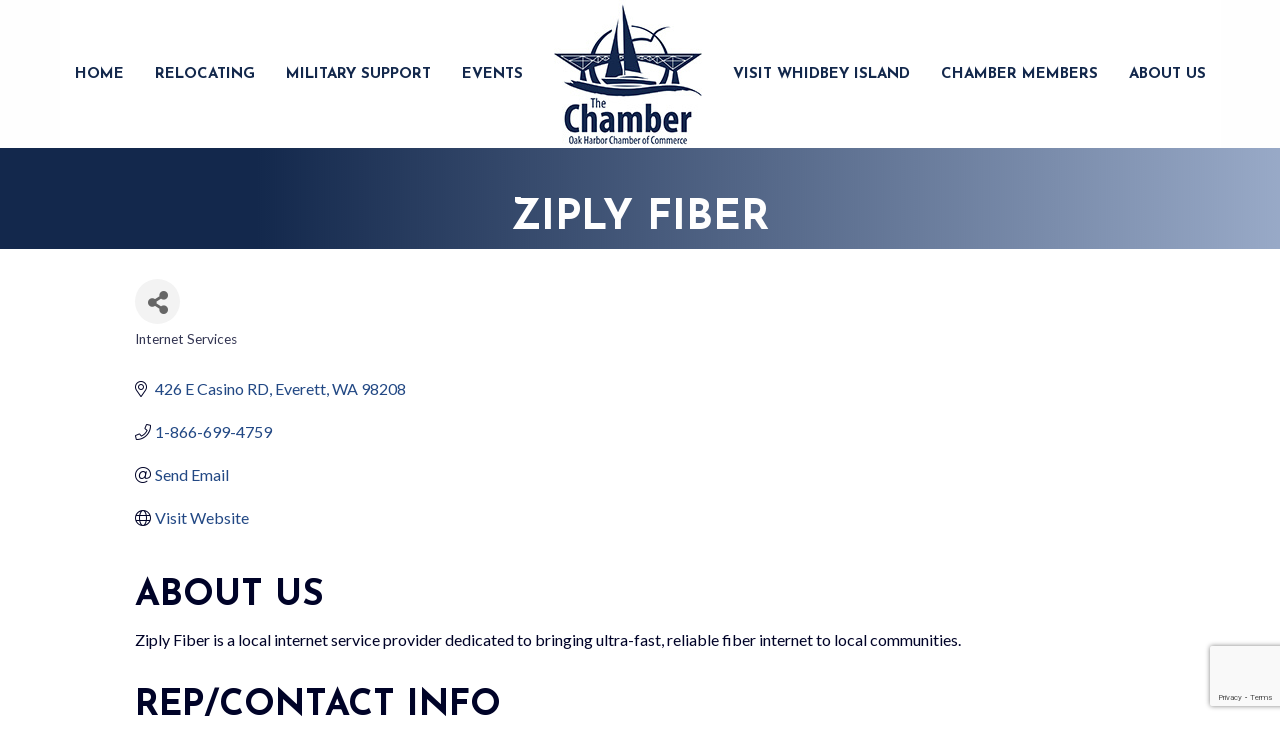

--- FILE ---
content_type: text/html; charset=utf-8
request_url: https://business.oakharborchamber.com/list/member/ziply-fiber-7737.htm
body_size: 81062
content:

<!DOCTYPE html><html lang="en-US"><head>
<!-- start injected HTML (CCID=1430) -->
<!-- page template: https://www.oakharborchamber.com/growthzone-template/ -->
<title>Ziply Fiber | Internet Services</title>
<base href="https://www.oakharborchamber.com/" />
<meta name="keywords" content="Internet Broadband Fiber Internet Streaming Services" />
<meta name="description" content="Ziply Fiber | Internet Services" />
<link href="https://business.oakharborchamber.com/integration/customerdefinedcss?_=MdsHBA2" rel="stylesheet" type="text/css" />
<!-- link for rss not inserted -->
<!-- end injected HTML -->
<meta charset="UTF-8" /><meta name="viewport" content="width=device-width, initial-scale=1.0" /><meta http-equiv="X-UA-Compatible" content="IE=edge" /><link rel="profile" href="http://gmpg.org/xfn/11" /><link rel="pingback" href="https://www.oakharborchamber.com/xmlrpc.php" /> <!--[if lt IE 9]> <script src="https://www.oakharborchamber.com/wp-content/themes/bb-theme/js/html5shiv.js"></script> <script src="https://www.oakharborchamber.com/wp-content/themes/bb-theme/js/respond.min.js"></script> <![endif]--> <script data-cfasync="false" data-no-defer="1">var ewww_webp_supported=!1;function check_webp_feature(A,e){var w;e=void 0!==e?e:function(){},ewww_webp_supported?e(ewww_webp_supported):((w=new Image).onload=function(){ewww_webp_supported=0<w.width&&0<w.height,e&&e(ewww_webp_supported)},w.onerror=function(){e&&e(!1)},w.src="data:image/webp;base64,"+{alpha:"UklGRkoAAABXRUJQVlA4WAoAAAAQAAAAAAAAAAAAQUxQSAwAAAARBxAR/Q9ERP8DAABWUDggGAAAABQBAJ0BKgEAAQAAAP4AAA3AAP7mtQAAAA=="}[A])}check_webp_feature("alpha");</script><script data-cfasync="false" data-no-defer="1">var Arrive=function(c,w){"use strict";if(c.MutationObserver&&"undefined"!=typeof HTMLElement){var r,a=0,u=(r=HTMLElement.prototype.matches||HTMLElement.prototype.webkitMatchesSelector||HTMLElement.prototype.mozMatchesSelector||HTMLElement.prototype.msMatchesSelector,{matchesSelector:function(e,t){return e instanceof HTMLElement&&r.call(e,t)},addMethod:function(e,t,r){var a=e[t];e[t]=function(){return r.length==arguments.length?r.apply(this,arguments):"function"==typeof a?a.apply(this,arguments):void 0}},callCallbacks:function(e,t){t&&t.options.onceOnly&&1==t.firedElems.length&&(e=[e[0]]);for(var r,a=0;r=e[a];a++)r&&r.callback&&r.callback.call(r.elem,r.elem);t&&t.options.onceOnly&&1==t.firedElems.length&&t.me.unbindEventWithSelectorAndCallback.call(t.target,t.selector,t.callback)},checkChildNodesRecursively:function(e,t,r,a){for(var i,n=0;i=e[n];n++)r(i,t,a)&&a.push({callback:t.callback,elem:i}),0<i.childNodes.length&&u.checkChildNodesRecursively(i.childNodes,t,r,a)},mergeArrays:function(e,t){var r,a={};for(r in e)e.hasOwnProperty(r)&&(a[r]=e[r]);for(r in t)t.hasOwnProperty(r)&&(a[r]=t[r]);return a},toElementsArray:function(e){return e=void 0!==e&&("number"!=typeof e.length||e===c)?[e]:e}}),e=(l.prototype.addEvent=function(e,t,r,a){a={target:e,selector:t,options:r,callback:a,firedElems:[]};return this._beforeAdding&&this._beforeAdding(a),this._eventsBucket.push(a),a},l.prototype.removeEvent=function(e){for(var t,r=this._eventsBucket.length-1;t=this._eventsBucket[r];r--)e(t)&&(this._beforeRemoving&&this._beforeRemoving(t),(t=this._eventsBucket.splice(r,1))&&t.length&&(t[0].callback=null))},l.prototype.beforeAdding=function(e){this._beforeAdding=e},l.prototype.beforeRemoving=function(e){this._beforeRemoving=e},l),t=function(i,n){var o=new e,l=this,s={fireOnAttributesModification:!1};return o.beforeAdding(function(t){var e=t.target;e!==c.document&&e!==c||(e=document.getElementsByTagName("html")[0]);var r=new MutationObserver(function(e){n.call(this,e,t)}),a=i(t.options);r.observe(e,a),t.observer=r,t.me=l}),o.beforeRemoving(function(e){e.observer.disconnect()}),this.bindEvent=function(e,t,r){t=u.mergeArrays(s,t);for(var a=u.toElementsArray(this),i=0;i<a.length;i++)o.addEvent(a[i],e,t,r)},this.unbindEvent=function(){var r=u.toElementsArray(this);o.removeEvent(function(e){for(var t=0;t<r.length;t++)if(this===w||e.target===r[t])return!0;return!1})},this.unbindEventWithSelectorOrCallback=function(r){var a=u.toElementsArray(this),i=r,e="function"==typeof r?function(e){for(var t=0;t<a.length;t++)if((this===w||e.target===a[t])&&e.callback===i)return!0;return!1}:function(e){for(var t=0;t<a.length;t++)if((this===w||e.target===a[t])&&e.selector===r)return!0;return!1};o.removeEvent(e)},this.unbindEventWithSelectorAndCallback=function(r,a){var i=u.toElementsArray(this);o.removeEvent(function(e){for(var t=0;t<i.length;t++)if((this===w||e.target===i[t])&&e.selector===r&&e.callback===a)return!0;return!1})},this},i=new function(){var s={fireOnAttributesModification:!1,onceOnly:!1,existing:!1};function n(e,t,r){return!(!u.matchesSelector(e,t.selector)||(e._id===w&&(e._id=a++),-1!=t.firedElems.indexOf(e._id)))&&(t.firedElems.push(e._id),!0)}var c=(i=new t(function(e){var t={attributes:!1,childList:!0,subtree:!0};return e.fireOnAttributesModification&&(t.attributes=!0),t},function(e,i){e.forEach(function(e){var t=e.addedNodes,r=e.target,a=[];null!==t&&0<t.length?u.checkChildNodesRecursively(t,i,n,a):"attributes"===e.type&&n(r,i)&&a.push({callback:i.callback,elem:r}),u.callCallbacks(a,i)})})).bindEvent;return i.bindEvent=function(e,t,r){t=void 0===r?(r=t,s):u.mergeArrays(s,t);var a=u.toElementsArray(this);if(t.existing){for(var i=[],n=0;n<a.length;n++)for(var o=a[n].querySelectorAll(e),l=0;l<o.length;l++)i.push({callback:r,elem:o[l]});if(t.onceOnly&&i.length)return r.call(i[0].elem,i[0].elem);setTimeout(u.callCallbacks,1,i)}c.call(this,e,t,r)},i},o=new function(){var a={};function i(e,t){return u.matchesSelector(e,t.selector)}var n=(o=new t(function(){return{childList:!0,subtree:!0}},function(e,r){e.forEach(function(e){var t=e.removedNodes,e=[];null!==t&&0<t.length&&u.checkChildNodesRecursively(t,r,i,e),u.callCallbacks(e,r)})})).bindEvent;return o.bindEvent=function(e,t,r){t=void 0===r?(r=t,a):u.mergeArrays(a,t),n.call(this,e,t,r)},o};d(HTMLElement.prototype),d(NodeList.prototype),d(HTMLCollection.prototype),d(HTMLDocument.prototype),d(Window.prototype);var n={};return s(i,n,"unbindAllArrive"),s(o,n,"unbindAllLeave"),n}function l(){this._eventsBucket=[],this._beforeAdding=null,this._beforeRemoving=null}function s(e,t,r){u.addMethod(t,r,e.unbindEvent),u.addMethod(t,r,e.unbindEventWithSelectorOrCallback),u.addMethod(t,r,e.unbindEventWithSelectorAndCallback)}function d(e){e.arrive=i.bindEvent,s(i,e,"unbindArrive"),e.leave=o.bindEvent,s(o,e,"unbindLeave")}}(window,void 0),ewww_webp_supported=!1;function check_webp_feature(e,t){var r;ewww_webp_supported?t(ewww_webp_supported):((r=new Image).onload=function(){ewww_webp_supported=0<r.width&&0<r.height,t(ewww_webp_supported)},r.onerror=function(){t(!1)},r.src="data:image/webp;base64,"+{alpha:"UklGRkoAAABXRUJQVlA4WAoAAAAQAAAAAAAAAAAAQUxQSAwAAAARBxAR/Q9ERP8DAABWUDggGAAAABQBAJ0BKgEAAQAAAP4AAA3AAP7mtQAAAA==",animation:"UklGRlIAAABXRUJQVlA4WAoAAAASAAAAAAAAAAAAQU5JTQYAAAD/////AABBTk1GJgAAAAAAAAAAAAAAAAAAAGQAAABWUDhMDQAAAC8AAAAQBxAREYiI/gcA"}[e])}function ewwwLoadImages(e){if(e){for(var t=document.querySelectorAll(".batch-image img, .image-wrapper a, .ngg-pro-masonry-item a, .ngg-galleria-offscreen-seo-wrapper a"),r=0,a=t.length;r<a;r++)ewwwAttr(t[r],"data-src",t[r].getAttribute("data-webp")),ewwwAttr(t[r],"data-thumbnail",t[r].getAttribute("data-webp-thumbnail"));for(var i=document.querySelectorAll(".rev_slider ul li"),r=0,a=i.length;r<a;r++){ewwwAttr(i[r],"data-thumb",i[r].getAttribute("data-webp-thumb"));for(var n=1;n<11;)ewwwAttr(i[r],"data-param"+n,i[r].getAttribute("data-webp-param"+n)),n++}for(r=0,a=(i=document.querySelectorAll(".rev_slider img")).length;r<a;r++)ewwwAttr(i[r],"data-lazyload",i[r].getAttribute("data-webp-lazyload"));for(var o=document.querySelectorAll("div.woocommerce-product-gallery__image"),r=0,a=o.length;r<a;r++)ewwwAttr(o[r],"data-thumb",o[r].getAttribute("data-webp-thumb"))}for(var l=document.querySelectorAll("video"),r=0,a=l.length;r<a;r++)ewwwAttr(l[r],"poster",e?l[r].getAttribute("data-poster-webp"):l[r].getAttribute("data-poster-image"));for(var s,c=document.querySelectorAll("img.ewww_webp_lazy_load"),r=0,a=c.length;r<a;r++)e&&(ewwwAttr(c[r],"data-lazy-srcset",c[r].getAttribute("data-lazy-srcset-webp")),ewwwAttr(c[r],"data-srcset",c[r].getAttribute("data-srcset-webp")),ewwwAttr(c[r],"data-lazy-src",c[r].getAttribute("data-lazy-src-webp")),ewwwAttr(c[r],"data-src",c[r].getAttribute("data-src-webp")),ewwwAttr(c[r],"data-orig-file",c[r].getAttribute("data-webp-orig-file")),ewwwAttr(c[r],"data-medium-file",c[r].getAttribute("data-webp-medium-file")),ewwwAttr(c[r],"data-large-file",c[r].getAttribute("data-webp-large-file")),null!=(s=c[r].getAttribute("srcset"))&&!1!==s&&s.includes("R0lGOD")&&ewwwAttr(c[r],"src",c[r].getAttribute("data-lazy-src-webp"))),c[r].className=c[r].className.replace(/\bewww_webp_lazy_load\b/,"");for(var w=document.querySelectorAll(".ewww_webp"),r=0,a=w.length;r<a;r++)e?(ewwwAttr(w[r],"srcset",w[r].getAttribute("data-srcset-webp")),ewwwAttr(w[r],"src",w[r].getAttribute("data-src-webp")),ewwwAttr(w[r],"data-orig-file",w[r].getAttribute("data-webp-orig-file")),ewwwAttr(w[r],"data-medium-file",w[r].getAttribute("data-webp-medium-file")),ewwwAttr(w[r],"data-large-file",w[r].getAttribute("data-webp-large-file")),ewwwAttr(w[r],"data-large_image",w[r].getAttribute("data-webp-large_image")),ewwwAttr(w[r],"data-src",w[r].getAttribute("data-webp-src"))):(ewwwAttr(w[r],"srcset",w[r].getAttribute("data-srcset-img")),ewwwAttr(w[r],"src",w[r].getAttribute("data-src-img"))),w[r].className=w[r].className.replace(/\bewww_webp\b/,"ewww_webp_loaded");window.jQuery&&jQuery.fn.isotope&&jQuery.fn.imagesLoaded&&(jQuery(".fusion-posts-container-infinite").imagesLoaded(function(){jQuery(".fusion-posts-container-infinite").hasClass("isotope")&&jQuery(".fusion-posts-container-infinite").isotope()}),jQuery(".fusion-portfolio:not(.fusion-recent-works) .fusion-portfolio-wrapper").imagesLoaded(function(){jQuery(".fusion-portfolio:not(.fusion-recent-works) .fusion-portfolio-wrapper").isotope()}))}function ewwwWebPInit(e){ewwwLoadImages(e),ewwwNggLoadGalleries(e),document.arrive(".ewww_webp",function(){ewwwLoadImages(e)}),document.arrive(".ewww_webp_lazy_load",function(){ewwwLoadImages(e)}),document.arrive("videos",function(){ewwwLoadImages(e)}),"loading"==document.readyState?document.addEventListener("DOMContentLoaded",ewwwJSONParserInit):("undefined"!=typeof galleries&&ewwwNggParseGalleries(e),ewwwWooParseVariations(e))}function ewwwAttr(e,t,r){null!=r&&!1!==r&&e.setAttribute(t,r)}function ewwwJSONParserInit(){"undefined"!=typeof galleries&&check_webp_feature("alpha",ewwwNggParseGalleries),check_webp_feature("alpha",ewwwWooParseVariations)}function ewwwWooParseVariations(e){if(e)for(var t=document.querySelectorAll("form.variations_form"),r=0,a=t.length;r<a;r++){var i=t[r].getAttribute("data-product_variations"),n=!1;try{for(var o in i=JSON.parse(i))void 0!==i[o]&&void 0!==i[o].image&&(void 0!==i[o].image.src_webp&&(i[o].image.src=i[o].image.src_webp,n=!0),void 0!==i[o].image.srcset_webp&&(i[o].image.srcset=i[o].image.srcset_webp,n=!0),void 0!==i[o].image.full_src_webp&&(i[o].image.full_src=i[o].image.full_src_webp,n=!0),void 0!==i[o].image.gallery_thumbnail_src_webp&&(i[o].image.gallery_thumbnail_src=i[o].image.gallery_thumbnail_src_webp,n=!0),void 0!==i[o].image.thumb_src_webp&&(i[o].image.thumb_src=i[o].image.thumb_src_webp,n=!0));n&&ewwwAttr(t[r],"data-product_variations",JSON.stringify(i))}catch(e){}}}function ewwwNggParseGalleries(e){if(e)for(var t in galleries){var r=galleries[t];galleries[t].images_list=ewwwNggParseImageList(r.images_list)}}function ewwwNggLoadGalleries(e){e&&document.addEventListener("ngg.galleria.themeadded",function(e,t){window.ngg_galleria._create_backup=window.ngg_galleria.create,window.ngg_galleria.create=function(e,t){var r=$(e).data("id");return galleries["gallery_"+r].images_list=ewwwNggParseImageList(galleries["gallery_"+r].images_list),window.ngg_galleria._create_backup(e,t)}})}function ewwwNggParseImageList(e){for(var t in e){var r=e[t];if(void 0!==r["image-webp"]&&(e[t].image=r["image-webp"],delete e[t]["image-webp"]),void 0!==r["thumb-webp"]&&(e[t].thumb=r["thumb-webp"],delete e[t]["thumb-webp"]),void 0!==r.full_image_webp&&(e[t].full_image=r.full_image_webp,delete e[t].full_image_webp),void 0!==r.srcsets)for(var a in r.srcsets)nggSrcset=r.srcsets[a],void 0!==r.srcsets[a+"-webp"]&&(e[t].srcsets[a]=r.srcsets[a+"-webp"],delete e[t].srcsets[a+"-webp"]);if(void 0!==r.full_srcsets)for(var i in r.full_srcsets)nggFSrcset=r.full_srcsets[i],void 0!==r.full_srcsets[i+"-webp"]&&(e[t].full_srcsets[i]=r.full_srcsets[i+"-webp"],delete e[t].full_srcsets[i+"-webp"])}return e}check_webp_feature("alpha",ewwwWebPInit);</script><link media="all" href="https://www.oakharborchamber.com/wp-content/cache/autoptimize/1734/css/autoptimize_6d90e3c14708f379f8ec303706b8caae.css" rel="stylesheet"><title></title><link rel="canonical" href="https://business.oakharborchamber.com/list/member/ziply-fiber-7737.htm" /><meta name="twitter:card" content="summary_large_image" /> <script type="application/ld+json" class="yoast-schema-graph"></script> <link rel='dns-prefetch' href='//www.oakharborchamber.com' /><link rel='dns-prefetch' href='//use.fontawesome.com' /><link rel='dns-prefetch' href='//fonts.googleapis.com' /><link href='https://fonts.gstatic.com' crossorigin rel='preconnect' /><link rel="alternate" type="application/rss+xml" title="Oak Harbor Chamber of Commerce &raquo; Feed" href="https://www.oakharborchamber.com/feed/" /><link rel="alternate" type="application/rss+xml" title="Oak Harbor Chamber of Commerce &raquo; Comments Feed" href="https://www.oakharborchamber.com/comments/feed/" /><link rel="preload" href="https://www.oakharborchamber.com/wp-content/plugins/bb-plugin/fonts/fontawesome/5.15.4/webfonts/fa-solid-900.woff2" as="font" type="font/woff2" crossorigin="anonymous"><link rel="preload" href="https://www.oakharborchamber.com/wp-content/plugins/bb-plugin/fonts/fontawesome/5.15.4/webfonts/fa-brands-400.woff2" as="font" type="font/woff2" crossorigin="anonymous"> <script defer src="[data-uri]"></script> <style>img.wp-smiley,
img.emoji {
	display: inline !important;
	border: none !important;
	box-shadow: none !important;
	height: 1em !important;
	width: 1em !important;
	margin: 0 0.07em !important;
	vertical-align: -0.1em !important;
	background: none !important;
	padding: 0 !important;
}</style><style id='wp-block-library-theme-inline-css'>.wp-block-audio figcaption{color:#555;font-size:13px;text-align:center}.is-dark-theme .wp-block-audio figcaption{color:hsla(0,0%,100%,.65)}.wp-block-audio{margin:0 0 1em}.wp-block-code{border:1px solid #ccc;border-radius:4px;font-family:Menlo,Consolas,monaco,monospace;padding:.8em 1em}.wp-block-embed figcaption{color:#555;font-size:13px;text-align:center}.is-dark-theme .wp-block-embed figcaption{color:hsla(0,0%,100%,.65)}.wp-block-embed{margin:0 0 1em}.blocks-gallery-caption{color:#555;font-size:13px;text-align:center}.is-dark-theme .blocks-gallery-caption{color:hsla(0,0%,100%,.65)}.wp-block-image figcaption{color:#555;font-size:13px;text-align:center}.is-dark-theme .wp-block-image figcaption{color:hsla(0,0%,100%,.65)}.wp-block-image{margin:0 0 1em}.wp-block-pullquote{border-top:4px solid;border-bottom:4px solid;margin-bottom:1.75em;color:currentColor}.wp-block-pullquote__citation,.wp-block-pullquote cite,.wp-block-pullquote footer{color:currentColor;text-transform:uppercase;font-size:.8125em;font-style:normal}.wp-block-quote{border-left:.25em solid;margin:0 0 1.75em;padding-left:1em}.wp-block-quote cite,.wp-block-quote footer{color:currentColor;font-size:.8125em;position:relative;font-style:normal}.wp-block-quote.has-text-align-right{border-left:none;border-right:.25em solid;padding-left:0;padding-right:1em}.wp-block-quote.has-text-align-center{border:none;padding-left:0}.wp-block-quote.is-large,.wp-block-quote.is-style-large,.wp-block-quote.is-style-plain{border:none}.wp-block-search .wp-block-search__label{font-weight:700}.wp-block-search__button{border:1px solid #ccc;padding:.375em .625em}:where(.wp-block-group.has-background){padding:1.25em 2.375em}.wp-block-separator.has-css-opacity{opacity:.4}.wp-block-separator{border:none;border-bottom:2px solid;margin-left:auto;margin-right:auto}.wp-block-separator.has-alpha-channel-opacity{opacity:1}.wp-block-separator:not(.is-style-wide):not(.is-style-dots){width:100px}.wp-block-separator.has-background:not(.is-style-dots){border-bottom:none;height:1px}.wp-block-separator.has-background:not(.is-style-wide):not(.is-style-dots){height:2px}.wp-block-table{margin:"0 0 1em 0"}.wp-block-table thead{border-bottom:3px solid}.wp-block-table tfoot{border-top:3px solid}.wp-block-table td,.wp-block-table th{word-break:normal}.wp-block-table figcaption{color:#555;font-size:13px;text-align:center}.is-dark-theme .wp-block-table figcaption{color:hsla(0,0%,100%,.65)}.wp-block-video figcaption{color:#555;font-size:13px;text-align:center}.is-dark-theme .wp-block-video figcaption{color:hsla(0,0%,100%,.65)}.wp-block-video{margin:0 0 1em}.wp-block-template-part.has-background{padding:1.25em 2.375em;margin-top:0;margin-bottom:0}</style><style id='global-styles-inline-css'>body{--wp--preset--color--black: #000000;--wp--preset--color--cyan-bluish-gray: #abb8c3;--wp--preset--color--white: #ffffff;--wp--preset--color--pale-pink: #f78da7;--wp--preset--color--vivid-red: #cf2e2e;--wp--preset--color--luminous-vivid-orange: #ff6900;--wp--preset--color--luminous-vivid-amber: #fcb900;--wp--preset--color--light-green-cyan: #7bdcb5;--wp--preset--color--vivid-green-cyan: #00d084;--wp--preset--color--pale-cyan-blue: #8ed1fc;--wp--preset--color--vivid-cyan-blue: #0693e3;--wp--preset--color--vivid-purple: #9b51e0;--wp--preset--gradient--vivid-cyan-blue-to-vivid-purple: linear-gradient(135deg,rgba(6,147,227,1) 0%,rgb(155,81,224) 100%);--wp--preset--gradient--light-green-cyan-to-vivid-green-cyan: linear-gradient(135deg,rgb(122,220,180) 0%,rgb(0,208,130) 100%);--wp--preset--gradient--luminous-vivid-amber-to-luminous-vivid-orange: linear-gradient(135deg,rgba(252,185,0,1) 0%,rgba(255,105,0,1) 100%);--wp--preset--gradient--luminous-vivid-orange-to-vivid-red: linear-gradient(135deg,rgba(255,105,0,1) 0%,rgb(207,46,46) 100%);--wp--preset--gradient--very-light-gray-to-cyan-bluish-gray: linear-gradient(135deg,rgb(238,238,238) 0%,rgb(169,184,195) 100%);--wp--preset--gradient--cool-to-warm-spectrum: linear-gradient(135deg,rgb(74,234,220) 0%,rgb(151,120,209) 20%,rgb(207,42,186) 40%,rgb(238,44,130) 60%,rgb(251,105,98) 80%,rgb(254,248,76) 100%);--wp--preset--gradient--blush-light-purple: linear-gradient(135deg,rgb(255,206,236) 0%,rgb(152,150,240) 100%);--wp--preset--gradient--blush-bordeaux: linear-gradient(135deg,rgb(254,205,165) 0%,rgb(254,45,45) 50%,rgb(107,0,62) 100%);--wp--preset--gradient--luminous-dusk: linear-gradient(135deg,rgb(255,203,112) 0%,rgb(199,81,192) 50%,rgb(65,88,208) 100%);--wp--preset--gradient--pale-ocean: linear-gradient(135deg,rgb(255,245,203) 0%,rgb(182,227,212) 50%,rgb(51,167,181) 100%);--wp--preset--gradient--electric-grass: linear-gradient(135deg,rgb(202,248,128) 0%,rgb(113,206,126) 100%);--wp--preset--gradient--midnight: linear-gradient(135deg,rgb(2,3,129) 0%,rgb(40,116,252) 100%);--wp--preset--duotone--dark-grayscale: url('#wp-duotone-dark-grayscale');--wp--preset--duotone--grayscale: url('#wp-duotone-grayscale');--wp--preset--duotone--purple-yellow: url('#wp-duotone-purple-yellow');--wp--preset--duotone--blue-red: url('#wp-duotone-blue-red');--wp--preset--duotone--midnight: url('#wp-duotone-midnight');--wp--preset--duotone--magenta-yellow: url('#wp-duotone-magenta-yellow');--wp--preset--duotone--purple-green: url('#wp-duotone-purple-green');--wp--preset--duotone--blue-orange: url('#wp-duotone-blue-orange');--wp--preset--font-size--small: 13px;--wp--preset--font-size--medium: 20px;--wp--preset--font-size--large: 36px;--wp--preset--font-size--x-large: 42px;--wp--preset--spacing--20: 0.44rem;--wp--preset--spacing--30: 0.67rem;--wp--preset--spacing--40: 1rem;--wp--preset--spacing--50: 1.5rem;--wp--preset--spacing--60: 2.25rem;--wp--preset--spacing--70: 3.38rem;--wp--preset--spacing--80: 5.06rem;}:where(.is-layout-flex){gap: 0.5em;}body .is-layout-flow > .alignleft{float: left;margin-inline-start: 0;margin-inline-end: 2em;}body .is-layout-flow > .alignright{float: right;margin-inline-start: 2em;margin-inline-end: 0;}body .is-layout-flow > .aligncenter{margin-left: auto !important;margin-right: auto !important;}body .is-layout-constrained > .alignleft{float: left;margin-inline-start: 0;margin-inline-end: 2em;}body .is-layout-constrained > .alignright{float: right;margin-inline-start: 2em;margin-inline-end: 0;}body .is-layout-constrained > .aligncenter{margin-left: auto !important;margin-right: auto !important;}body .is-layout-constrained > :where(:not(.alignleft):not(.alignright):not(.alignfull)){max-width: var(--wp--style--global--content-size);margin-left: auto !important;margin-right: auto !important;}body .is-layout-constrained > .alignwide{max-width: var(--wp--style--global--wide-size);}body .is-layout-flex{display: flex;}body .is-layout-flex{flex-wrap: wrap;align-items: center;}body .is-layout-flex > *{margin: 0;}:where(.wp-block-columns.is-layout-flex){gap: 2em;}.has-black-color{color: var(--wp--preset--color--black) !important;}.has-cyan-bluish-gray-color{color: var(--wp--preset--color--cyan-bluish-gray) !important;}.has-white-color{color: var(--wp--preset--color--white) !important;}.has-pale-pink-color{color: var(--wp--preset--color--pale-pink) !important;}.has-vivid-red-color{color: var(--wp--preset--color--vivid-red) !important;}.has-luminous-vivid-orange-color{color: var(--wp--preset--color--luminous-vivid-orange) !important;}.has-luminous-vivid-amber-color{color: var(--wp--preset--color--luminous-vivid-amber) !important;}.has-light-green-cyan-color{color: var(--wp--preset--color--light-green-cyan) !important;}.has-vivid-green-cyan-color{color: var(--wp--preset--color--vivid-green-cyan) !important;}.has-pale-cyan-blue-color{color: var(--wp--preset--color--pale-cyan-blue) !important;}.has-vivid-cyan-blue-color{color: var(--wp--preset--color--vivid-cyan-blue) !important;}.has-vivid-purple-color{color: var(--wp--preset--color--vivid-purple) !important;}.has-black-background-color{background-color: var(--wp--preset--color--black) !important;}.has-cyan-bluish-gray-background-color{background-color: var(--wp--preset--color--cyan-bluish-gray) !important;}.has-white-background-color{background-color: var(--wp--preset--color--white) !important;}.has-pale-pink-background-color{background-color: var(--wp--preset--color--pale-pink) !important;}.has-vivid-red-background-color{background-color: var(--wp--preset--color--vivid-red) !important;}.has-luminous-vivid-orange-background-color{background-color: var(--wp--preset--color--luminous-vivid-orange) !important;}.has-luminous-vivid-amber-background-color{background-color: var(--wp--preset--color--luminous-vivid-amber) !important;}.has-light-green-cyan-background-color{background-color: var(--wp--preset--color--light-green-cyan) !important;}.has-vivid-green-cyan-background-color{background-color: var(--wp--preset--color--vivid-green-cyan) !important;}.has-pale-cyan-blue-background-color{background-color: var(--wp--preset--color--pale-cyan-blue) !important;}.has-vivid-cyan-blue-background-color{background-color: var(--wp--preset--color--vivid-cyan-blue) !important;}.has-vivid-purple-background-color{background-color: var(--wp--preset--color--vivid-purple) !important;}.has-black-border-color{border-color: var(--wp--preset--color--black) !important;}.has-cyan-bluish-gray-border-color{border-color: var(--wp--preset--color--cyan-bluish-gray) !important;}.has-white-border-color{border-color: var(--wp--preset--color--white) !important;}.has-pale-pink-border-color{border-color: var(--wp--preset--color--pale-pink) !important;}.has-vivid-red-border-color{border-color: var(--wp--preset--color--vivid-red) !important;}.has-luminous-vivid-orange-border-color{border-color: var(--wp--preset--color--luminous-vivid-orange) !important;}.has-luminous-vivid-amber-border-color{border-color: var(--wp--preset--color--luminous-vivid-amber) !important;}.has-light-green-cyan-border-color{border-color: var(--wp--preset--color--light-green-cyan) !important;}.has-vivid-green-cyan-border-color{border-color: var(--wp--preset--color--vivid-green-cyan) !important;}.has-pale-cyan-blue-border-color{border-color: var(--wp--preset--color--pale-cyan-blue) !important;}.has-vivid-cyan-blue-border-color{border-color: var(--wp--preset--color--vivid-cyan-blue) !important;}.has-vivid-purple-border-color{border-color: var(--wp--preset--color--vivid-purple) !important;}.has-vivid-cyan-blue-to-vivid-purple-gradient-background{background: var(--wp--preset--gradient--vivid-cyan-blue-to-vivid-purple) !important;}.has-light-green-cyan-to-vivid-green-cyan-gradient-background{background: var(--wp--preset--gradient--light-green-cyan-to-vivid-green-cyan) !important;}.has-luminous-vivid-amber-to-luminous-vivid-orange-gradient-background{background: var(--wp--preset--gradient--luminous-vivid-amber-to-luminous-vivid-orange) !important;}.has-luminous-vivid-orange-to-vivid-red-gradient-background{background: var(--wp--preset--gradient--luminous-vivid-orange-to-vivid-red) !important;}.has-very-light-gray-to-cyan-bluish-gray-gradient-background{background: var(--wp--preset--gradient--very-light-gray-to-cyan-bluish-gray) !important;}.has-cool-to-warm-spectrum-gradient-background{background: var(--wp--preset--gradient--cool-to-warm-spectrum) !important;}.has-blush-light-purple-gradient-background{background: var(--wp--preset--gradient--blush-light-purple) !important;}.has-blush-bordeaux-gradient-background{background: var(--wp--preset--gradient--blush-bordeaux) !important;}.has-luminous-dusk-gradient-background{background: var(--wp--preset--gradient--luminous-dusk) !important;}.has-pale-ocean-gradient-background{background: var(--wp--preset--gradient--pale-ocean) !important;}.has-electric-grass-gradient-background{background: var(--wp--preset--gradient--electric-grass) !important;}.has-midnight-gradient-background{background: var(--wp--preset--gradient--midnight) !important;}.has-small-font-size{font-size: var(--wp--preset--font-size--small) !important;}.has-medium-font-size{font-size: var(--wp--preset--font-size--medium) !important;}.has-large-font-size{font-size: var(--wp--preset--font-size--large) !important;}.has-x-large-font-size{font-size: var(--wp--preset--font-size--x-large) !important;}
.wp-block-navigation a:where(:not(.wp-element-button)){color: inherit;}
:where(.wp-block-columns.is-layout-flex){gap: 2em;}
.wp-block-pullquote{font-size: 1.5em;line-height: 1.6;}</style><style id='fl-builder-layout-39228-inline-css'>.fl-builder-content *,.fl-builder-content *:before,.fl-builder-content *:after {-webkit-box-sizing: border-box;-moz-box-sizing: border-box;box-sizing: border-box;}.fl-row:before,.fl-row:after,.fl-row-content:before,.fl-row-content:after,.fl-col-group:before,.fl-col-group:after,.fl-col:before,.fl-col:after,.fl-module:before,.fl-module:after,.fl-module-content:before,.fl-module-content:after {display: table;content: " ";}.fl-row:after,.fl-row-content:after,.fl-col-group:after,.fl-col:after,.fl-module:after,.fl-module-content:after {clear: both;}.fl-clear {clear: both;}.fl-clearfix:before,.fl-clearfix:after {display: table;content: " ";}.fl-clearfix:after {clear: both;}.sr-only {position: absolute;width: 1px;height: 1px;padding: 0;overflow: hidden;clip: rect(0,0,0,0);white-space: nowrap;border: 0;}.fl-visible-large,.fl-visible-large-medium,.fl-visible-medium,.fl-visible-medium-mobile,.fl-visible-mobile,.fl-col-group .fl-visible-medium.fl-col,.fl-col-group .fl-visible-medium-mobile.fl-col,.fl-col-group .fl-visible-mobile.fl-col {display: none;}.fl-row,.fl-row-content {margin-left: auto;margin-right: auto;min-width: 0;}.fl-row-content-wrap {position: relative;}.fl-builder-mobile .fl-row-bg-photo .fl-row-content-wrap {background-attachment: scroll;}.fl-row-bg-video,.fl-row-bg-video .fl-row-content,.fl-row-bg-embed,.fl-row-bg-embed .fl-row-content {position: relative;}.fl-row-bg-video .fl-bg-video,.fl-row-bg-embed .fl-bg-embed-code {bottom: 0;left: 0;overflow: hidden;position: absolute;right: 0;top: 0;}.fl-row-bg-video .fl-bg-video video,.fl-row-bg-embed .fl-bg-embed-code video {bottom: 0;left: 0px;max-width: none;position: absolute;right: 0;top: 0px;}.fl-row-bg-video .fl-bg-video video {min-width: 100%;min-height: 100%;width: auto;height: auto;}.fl-row-bg-video .fl-bg-video iframe,.fl-row-bg-embed .fl-bg-embed-code iframe {pointer-events: none;width: 100vw;height: 56.25vw; max-width: none;min-height: 100vh;min-width: 177.77vh; position: absolute;top: 50%;left: 50%;transform: translate(-50%, -50%);-ms-transform: translate(-50%, -50%); -webkit-transform: translate(-50%, -50%); }.fl-bg-video-fallback {background-position: 50% 50%;background-repeat: no-repeat;background-size: cover;bottom: 0px;left: 0px;position: absolute;right: 0px;top: 0px;}.fl-row-bg-slideshow,.fl-row-bg-slideshow .fl-row-content {position: relative;}.fl-row .fl-bg-slideshow {bottom: 0;left: 0;overflow: hidden;position: absolute;right: 0;top: 0;z-index: 0;}.fl-builder-edit .fl-row .fl-bg-slideshow * {bottom: 0;height: auto !important;left: 0;position: absolute !important;right: 0;top: 0;}.fl-row-bg-overlay .fl-row-content-wrap:after {border-radius: inherit;content: '';display: block;position: absolute;top: 0;right: 0;bottom: 0;left: 0;z-index: 0;}.fl-row-bg-overlay .fl-row-content {position: relative;z-index: 1;}.fl-row-custom-height .fl-row-content-wrap {display: -webkit-box;display: -webkit-flex;display: -ms-flexbox;display: flex;min-height: 100vh;}.fl-row-overlap-top .fl-row-content-wrap {display: -webkit-inline-box;display: -webkit-inline-flex;display: -moz-inline-box;display: -ms-inline-flexbox;display: inline-flex;width: 100%;}.fl-row-custom-height .fl-row-content-wrap {min-height: 0;}.fl-row-full-height .fl-row-content,.fl-row-custom-height .fl-row-content {-webkit-box-flex: 1 1 auto; -moz-box-flex: 1 1 auto;-webkit-flex: 1 1 auto;-ms-flex: 1 1 auto;flex: 1 1 auto;}.fl-row-full-height .fl-row-full-width.fl-row-content,.fl-row-custom-height .fl-row-full-width.fl-row-content {max-width: 100%;width: 100%;}.fl-builder-ie-11 .fl-row.fl-row-full-height:not(.fl-visible-medium):not(.fl-visible-medium-mobile):not(.fl-visible-mobile),.fl-builder-ie-11 .fl-row.fl-row-custom-height:not(.fl-visible-medium):not(.fl-visible-medium-mobile):not(.fl-visible-mobile) {display: flex;flex-direction: column;height: 100%;}.fl-builder-ie-11 .fl-row-full-height .fl-row-content-wrap,.fl-builder-ie-11 .fl-row-custom-height .fl-row-content-wrap {height: auto;}.fl-builder-ie-11 .fl-row-full-height .fl-row-content,.fl-builder-ie-11 .fl-row-custom-height .fl-row-content {flex: 0 0 auto;flex-basis: 100%;margin: 0;}.fl-builder-ie-11 .fl-row-full-height.fl-row-align-top .fl-row-content,.fl-builder-ie-11 .fl-row-full-height.fl-row-align-bottom .fl-row-content,.fl-builder-ie-11 .fl-row-custom-height.fl-row-align-top .fl-row-content,.fl-builder-ie-11 .fl-row-custom-height.fl-row-align-bottom .fl-row-content {margin: 0 auto;}.fl-builder-ie-11 .fl-row-full-height.fl-row-align-center .fl-col-group:not(.fl-col-group-equal-height),.fl-builder-ie-11 .fl-row-custom-height.fl-row-align-center .fl-col-group:not(.fl-col-group-equal-height) {display: flex;align-items: center;justify-content: center;-webkit-align-items: center;-webkit-box-align: center;-webkit-box-pack: center;-webkit-justify-content: center;-ms-flex-align: center;-ms-flex-pack: center;}.fl-row-full-height.fl-row-align-center .fl-row-content-wrap,.fl-row-custom-height.fl-row-align-center .fl-row-content-wrap {align-items: center;justify-content: center;-webkit-align-items: center;-webkit-box-align: center;-webkit-box-pack: center;-webkit-justify-content: center;-ms-flex-align: center;-ms-flex-pack: center;}.fl-row-full-height.fl-row-align-bottom .fl-row-content-wrap,.fl-row-custom-height.fl-row-align-bottom .fl-row-content-wrap {align-items: flex-end;justify-content: flex-end;-webkit-align-items: flex-end;-webkit-justify-content: flex-end;-webkit-box-align: end;-webkit-box-pack: end;-ms-flex-align: end;-ms-flex-pack: end;}.fl-builder-ie-11 .fl-row-full-height.fl-row-align-bottom .fl-row-content-wrap,.fl-builder-ie-11 .fl-row-custom-height.fl-row-align-bottom .fl-row-content-wrap {justify-content: flex-start;-webkit-justify-content: flex-start;}.fl-col-group-equal-height,.fl-col-group-equal-height .fl-col,.fl-col-group-equal-height .fl-col-content{display: -webkit-box;display: -webkit-flex;display: -ms-flexbox;display: flex;}.fl-col-group-equal-height{-webkit-flex-wrap: wrap;-ms-flex-wrap: wrap;flex-wrap: wrap;width: 100%;}.fl-col-group-equal-height.fl-col-group-has-child-loading {-webkit-flex-wrap: nowrap;-ms-flex-wrap: nowrap;flex-wrap: nowrap;}.fl-col-group-equal-height .fl-col,.fl-col-group-equal-height .fl-col-content{-webkit-box-flex: 1 1 auto; -moz-box-flex: 1 1 auto;-webkit-flex: 1 1 auto;-ms-flex: 1 1 auto;flex: 1 1 auto;}.fl-col-group-equal-height .fl-col-content{-webkit-box-orient: vertical; -webkit-box-direction: normal;-webkit-flex-direction: column;-ms-flex-direction: column;flex-direction: column; flex-shrink: 1; min-width: 1px; max-width: 100%;width: 100%;}.fl-col-group-equal-height:before,.fl-col-group-equal-height .fl-col:before,.fl-col-group-equal-height .fl-col-content:before,.fl-col-group-equal-height:after,.fl-col-group-equal-height .fl-col:after,.fl-col-group-equal-height .fl-col-content:after{content: none;}.fl-col-group-nested.fl-col-group-equal-height.fl-col-group-align-top .fl-col-content,.fl-col-group-equal-height.fl-col-group-align-top .fl-col-content {justify-content: flex-start;-webkit-justify-content: flex-start;}.fl-col-group-nested.fl-col-group-equal-height.fl-col-group-align-center .fl-col-content,.fl-col-group-equal-height.fl-col-group-align-center .fl-col-content {align-items: center;justify-content: center;-webkit-align-items: center;-webkit-box-align: center;-webkit-box-pack: center;-webkit-justify-content: center;-ms-flex-align: center;-ms-flex-pack: center;}.fl-col-group-nested.fl-col-group-equal-height.fl-col-group-align-bottom .fl-col-content,.fl-col-group-equal-height.fl-col-group-align-bottom .fl-col-content {justify-content: flex-end;-webkit-justify-content: flex-end;-webkit-box-align: end;-webkit-box-pack: end;-ms-flex-pack: end;}.fl-col-group-equal-height.fl-col-group-align-center .fl-module,.fl-col-group-equal-height.fl-col-group-align-center .fl-col-group {width: 100%;}.fl-builder-ie-11 .fl-col-group-equal-height,.fl-builder-ie-11 .fl-col-group-equal-height .fl-col,.fl-builder-ie-11 .fl-col-group-equal-height .fl-col-content,.fl-builder-ie-11 .fl-col-group-equal-height .fl-module,.fl-col-group-equal-height.fl-col-group-align-center .fl-col-group {min-height: 1px;}.fl-col {float: left;min-height: 1px;}.fl-col-bg-overlay .fl-col-content {position: relative;}.fl-col-bg-overlay .fl-col-content:after {border-radius: inherit;content: '';display: block;position: absolute;top: 0;right: 0;bottom: 0;left: 0;z-index: 0;}.fl-col-bg-overlay .fl-module {position: relative;z-index: 2;}.fl-module img {max-width: 100%;}.fl-builder-module-template {margin: 0 auto;max-width: 1100px;padding: 20px;}.fl-builder-content a.fl-button,.fl-builder-content a.fl-button:visited {border-radius: 4px;-moz-border-radius: 4px;-webkit-border-radius: 4px;display: inline-block;font-size: 16px;font-weight: normal;line-height: 18px;padding: 12px 24px;text-decoration: none;text-shadow: none;}.fl-builder-content .fl-button:hover {text-decoration: none;}.fl-builder-content .fl-button:active {position: relative;top: 1px;}.fl-builder-content .fl-button-width-full .fl-button {display: block;text-align: center;}.fl-builder-content .fl-button-width-custom .fl-button {display: inline-block;text-align: center;max-width: 100%;}.fl-builder-content .fl-button-left {text-align: left;}.fl-builder-content .fl-button-center {text-align: center;}.fl-builder-content .fl-button-right {text-align: right;}.fl-builder-content .fl-button i {font-size: 1.3em;height: auto;margin-right:8px;vertical-align: middle;width: auto;}.fl-builder-content .fl-button i.fl-button-icon-after {margin-left: 8px;margin-right: 0;}.fl-builder-content .fl-button-has-icon .fl-button-text {vertical-align: middle;}.fl-icon-wrap {display: inline-block;}.fl-icon {display: table-cell;vertical-align: middle;}.fl-icon a {text-decoration: none;}.fl-icon i {float: right;height: auto;width: auto;}.fl-icon i:before {border: none !important;height: auto;width: auto;}.fl-icon-text {display: table-cell;text-align: left;padding-left: 15px;vertical-align: middle;}.fl-icon-text-empty {display: none;}.fl-icon-text *:last-child {margin: 0 !important;padding: 0 !important;}.fl-icon-text a {text-decoration: none;}.fl-icon-text span {display: block;}.fl-icon-text span.mce-edit-focus {min-width: 1px;}.fl-photo {line-height: 0;position: relative;}.fl-photo-align-left {text-align: left;}.fl-photo-align-center {text-align: center;}.fl-photo-align-right {text-align: right;}.fl-photo-content {display: inline-block;line-height: 0;position: relative;max-width: 100%;}.fl-photo-img-svg {width: 100%;}.fl-photo-content img {display: inline;height: auto;max-width: 100%;}.fl-photo-crop-circle img {-webkit-border-radius: 100%;-moz-border-radius: 100%;border-radius: 100%;}.fl-photo-caption {font-size: 13px;line-height: 18px;overflow: hidden;text-overflow: ellipsis;}.fl-photo-caption-below {padding-bottom: 20px;padding-top: 10px;}.fl-photo-caption-hover {background: rgba(0,0,0,0.7);bottom: 0;color: #fff;left: 0;opacity: 0;filter: alpha(opacity = 0);padding: 10px 15px;position: absolute;right: 0;-webkit-transition:opacity 0.3s ease-in;-moz-transition:opacity 0.3s ease-in;transition:opacity 0.3s ease-in;}.fl-photo-content:hover .fl-photo-caption-hover {opacity: 100;filter: alpha(opacity = 100);}.fl-builder-pagination,.fl-builder-pagination-load-more {padding: 40px 0;}.fl-builder-pagination ul.page-numbers {list-style: none;margin: 0;padding: 0;text-align: center;}.fl-builder-pagination li {display: inline-block;list-style: none;margin: 0;padding: 0;}.fl-builder-pagination li a.page-numbers,.fl-builder-pagination li span.page-numbers {border: 1px solid #e6e6e6;display: inline-block;padding: 5px 10px;margin: 0 0 5px;}.fl-builder-pagination li a.page-numbers:hover,.fl-builder-pagination li span.current {background: #f5f5f5;text-decoration: none;}.fl-slideshow,.fl-slideshow * {-webkit-box-sizing: content-box;-moz-box-sizing: content-box;box-sizing: content-box;}.fl-slideshow .fl-slideshow-image img {max-width: none !important;}.fl-slideshow-social {line-height: 0 !important;}.fl-slideshow-social * {margin: 0 !important;}.fl-builder-content .bx-wrapper .bx-viewport {background: transparent;border: none;box-shadow: none;-moz-box-shadow: none;-webkit-box-shadow: none;left: 0;}.mfp-wrap button.mfp-arrow,.mfp-wrap button.mfp-arrow:active,.mfp-wrap button.mfp-arrow:hover,.mfp-wrap button.mfp-arrow:focus {background: transparent !important;border: none !important;outline: none;position: absolute;top: 50%;box-shadow: none !important;-moz-box-shadow: none !important;-webkit-box-shadow: none !important;}.mfp-wrap .mfp-close,.mfp-wrap .mfp-close:active,.mfp-wrap .mfp-close:hover,.mfp-wrap .mfp-close:focus {background: transparent !important;border: none !important;outline: none;position: absolute;top: 0;box-shadow: none !important;-moz-box-shadow: none !important;-webkit-box-shadow: none !important;}.admin-bar .mfp-wrap .mfp-close,.admin-bar .mfp-wrap .mfp-close:active,.admin-bar .mfp-wrap .mfp-close:hover,.admin-bar .mfp-wrap .mfp-close:focus {top: 32px!important;}img.mfp-img {padding: 0;}.mfp-counter {display: none;}.mfp-wrap .mfp-preloader.fa {font-size: 30px;}.fl-form-field {margin-bottom: 15px;}.fl-form-field input.fl-form-error {border-color: #DD6420;}.fl-form-error-message {clear: both;color: #DD6420;display: none;padding-top: 8px;font-size: 12px;font-weight: lighter;}.fl-form-button-disabled {opacity: 0.5;}.fl-animation {opacity: 0;}.fl-builder-preview .fl-animation,.fl-builder-edit .fl-animation,.fl-animated {opacity: 1;}.fl-animated {animation-fill-mode: both;-webkit-animation-fill-mode: both;}.fl-button.fl-button-icon-animation i {width: 0 !important;opacity: 0;-ms-filter: "alpha(opacity=0)";transition: all 0.2s ease-out;-webkit-transition: all 0.2s ease-out;}.fl-button.fl-button-icon-animation:hover i {opacity: 1! important;-ms-filter: "alpha(opacity=100)";}.fl-button.fl-button-icon-animation i.fl-button-icon-after {margin-left: 0px !important;}.fl-button.fl-button-icon-animation:hover i.fl-button-icon-after {margin-left: 10px !important;}.fl-button.fl-button-icon-animation i.fl-button-icon-before {margin-right: 0 !important;}.fl-button.fl-button-icon-animation:hover i.fl-button-icon-before {margin-right: 20px !important;margin-left: -10px;}.single:not(.woocommerce).single-fl-builder-template .fl-content {width: 100%;}.fl-builder-layer {position: absolute;top:0;left:0;right: 0;bottom: 0;z-index: 0;pointer-events: none;overflow: hidden;}.fl-builder-shape-layer {z-index: 0;}.fl-builder-shape-layer.fl-builder-bottom-edge-layer {z-index: 1;}.fl-row-bg-overlay .fl-builder-shape-layer {z-index: 1;}.fl-row-bg-overlay .fl-builder-shape-layer.fl-builder-bottom-edge-layer {z-index: 2;}.fl-row-has-layers .fl-row-content {z-index: 1;}.fl-row-bg-overlay .fl-row-content {z-index: 2;}.fl-builder-layer > * {display: block;position: absolute;top:0;left:0;width: 100%;}.fl-builder-layer + .fl-row-content {position: relative;}.fl-builder-layer .fl-shape {fill: #aaa;stroke: none;stroke-width: 0;width:100%;}@supports (-webkit-touch-callout: inherit) {.fl-row.fl-row-bg-parallax .fl-row-content-wrap,.fl-row.fl-row-bg-fixed .fl-row-content-wrap {background-position: center !important;background-attachment: scroll !important;}}@supports (-webkit-touch-callout: none) {.fl-row.fl-row-bg-fixed .fl-row-content-wrap {background-position: center !important;background-attachment: scroll !important;}}.fl-row-fixed-width { max-width: 1080px; }.fl-row-content-wrap{margin-top: 0px;margin-right: 0px;margin-bottom: 0px;margin-left: 0px;}.fl-row-content-wrap{padding-top: 20px;padding-right: 20px;padding-bottom: 20px;padding-left: 20px;}.fl-col-content{margin-top: 0px;margin-right: 0px;margin-bottom: 0px;margin-left: 0px;}.fl-col-content{padding-top: 0px;padding-right: 0px;padding-bottom: 0px;padding-left: 0px;}.fl-module-content{margin-top: 20px;margin-right: 20px;margin-bottom: 20px;margin-left: 20px;}@media (max-width: 1200px) { body.fl-builder-ie-11 .fl-row.fl-row-full-height.fl-visible-xl,body.fl-builder-ie-11 .fl-row.fl-row-custom-height.fl-visible-xl {display: none !important;}.fl-visible-xl,.fl-visible-medium,.fl-visible-medium-mobile,.fl-visible-mobile,.fl-col-group .fl-visible-xl.fl-col,.fl-col-group .fl-visible-medium.fl-col,.fl-col-group .fl-visible-medium-mobile.fl-col,.fl-col-group .fl-visible-mobile.fl-col {display: none;}.fl-visible-desktop,.fl-visible-desktop-medium,.fl-visible-large,.fl-visible-large-medium,.fl-col-group .fl-visible-desktop.fl-col,.fl-col-group .fl-visible-desktop-medium.fl-col,.fl-col-group .fl-visible-large.fl-col,.fl-col-group .fl-visible-large-medium.fl-col {display: block;}.fl-col-group-equal-height .fl-visible-desktop.fl-col,.fl-col-group-equal-height .fl-visible-desktop-medium.fl-col,.fl-col-group-equal-height .fl-visible-large.fl-col,.fl-col-group-equal-height .fl-visible-large-medium.fl-col {display: flex;} }@media (max-width: 1032px) { body.fl-builder-ie-11 .fl-row.fl-row-full-height.fl-visible-xl,body.fl-builder-ie-11 .fl-row.fl-row-custom-height.fl-visible-xl,body.fl-builder-ie-11 .fl-row.fl-row-full-height.fl-visible-desktop,body.fl-builder-ie-11 .fl-row.fl-row-custom-height.fl-visible-desktop,body.fl-builder-ie-11 .fl-row.fl-row-full-height.fl-visible-large,body.fl-builder-ie-11 .fl-row.fl-row-custom-height.fl-visible-large {display: none !important;}.fl-visible-xl,.fl-visible-desktop,.fl-visible-large,.fl-visible-mobile,.fl-col-group .fl-visible-xl.fl-col,.fl-col-group .fl-visible-desktop.fl-col,.fl-col-group .fl-visible-large.fl-col,.fl-col-group .fl-visible-mobile.fl-col {display: none;}.fl-visible-desktop-medium,.fl-visible-large-medium,.fl-visible-medium,.fl-visible-medium-mobile,.fl-col-group .fl-visible-desktop-medium.fl-col,.fl-col-group .fl-visible-large-medium.fl-col,.fl-col-group .fl-visible-medium.fl-col,.fl-col-group .fl-visible-medium-mobile.fl-col {display: block;}.fl-col-group-equal-height .fl-visible-desktop-medium.fl-col,.fl-col-group-equal-height .fl-visible-large-medium.fl-col,.fl-col-group-equal-height .fl-visible-medium.fl-col,.fl-col-group-equal-height .fl-visible-medium-mobile.fl-col {display: flex;} }@media (max-width: 768px) { body.fl-builder-ie-11 .fl-row.fl-row-full-height.fl-visible-xl,body.fl-builder-ie-11 .fl-row.fl-row-custom-height.fl-visible-xl,body.fl-builder-ie-11 .fl-row.fl-row-full-height.fl-visible-desktop,body.fl-builder-ie-11 .fl-row.fl-row-custom-height.fl-visible-desktop,body.fl-builder-ie-11 .fl-row.fl-row-full-height.fl-visible-desktop-medium,body.fl-builder-ie-11 .fl-row.fl-row-custom-height.fl-visible-desktop-medium,body.fl-builder-ie-11 .fl-row.fl-row-full-height.fl-visible-large,body.fl-builder-ie-11 .fl-row.fl-row-custom-height.fl-visible-large,body.fl-builder-ie-11 .fl-row.fl-row-full-height.fl-visible-large-medium,body.fl-builder-ie-11 .fl-row.fl-row-custom-height.fl-visible-large-medium {display: none !important;}.fl-visible-xl,.fl-visible-desktop,.fl-visible-desktop-medium,.fl-visible-large,.fl-visible-large-medium,.fl-visible-medium,.fl-col-group .fl-visible-xl.fl-col,.fl-col-group .fl-visible-desktop.fl-col,.fl-col-group .fl-visible-desktop-medium.fl-col,.fl-col-group .fl-visible-large-medium.fl-col,.fl-col-group .fl-visible-medium.fl-col,.fl-col-group-equal-height .fl-visible-xl.fl-col,.fl-col-group-equal-height .fl-visible-desktop.fl-col,.fl-col-group-equal-height .fl-visible-desktop-medium.fl-col,.fl-col-group-equal-height .fl-visible-large-medium.fl-col,.fl-col-group-equal-height .fl-visible-medium.fl-col {display: none;}.fl-visible-medium-mobile,.fl-visible-mobile,.fl-col-group .fl-visible-medium-mobile.fl-col,.fl-col-group .fl-visible-mobile.fl-col {display: block;}.fl-row-content-wrap {background-attachment: scroll !important;}.fl-row-bg-parallax .fl-row-content-wrap {background-attachment: scroll !important;background-position: center center !important;}.fl-col-group.fl-col-group-equal-height {display: block;}.fl-col-group.fl-col-group-equal-height.fl-col-group-custom-width {display: -webkit-box;display: -webkit-flex;display: -ms-flexbox;display: flex;}.fl-col-group.fl-col-group-responsive-reversed {display: -webkit-box;display: -moz-box;display: -ms-flexbox;display: -moz-flex;display: -webkit-flex;display: flex;flex-wrap: wrap-reverse;-webkit-flex-wrap: wrap-reverse;-ms-box-orient: horizontal;}.fl-col-group.fl-col-group-responsive-reversed .fl-col {-webkit-box-flex: 0 0 100%;-moz-box-flex: 0 0 100%;-webkit-flex: 0 0 100%;-ms-flex: 0 0 100%;flex: 0 0 100%;min-width: 0;}.fl-col {clear: both;float: none;margin-left: auto;margin-right: auto;width: auto !important;}.fl-col-small:not(.fl-col-small-full-width) {max-width: 400px;}.fl-block-col-resize {display:none;}.fl-row[data-node] .fl-row-content-wrap {margin: 0;padding-left: 0;padding-right: 0;}.fl-row[data-node] .fl-bg-video,.fl-row[data-node] .fl-bg-slideshow {left: 0;right: 0;}.fl-col[data-node] .fl-col-content {margin: 0;padding-left: 0;padding-right: 0;} }.page .fl-post-header, .single-fl-builder-template .fl-post-header { display:none; }.fl-node-5cc8750ebf596 > .fl-row-content-wrap {background-image: linear-gradient(90deg, #13284c 20%, rgba(99,125,170,0.66) 100%);}.fl-node-5cc8750ebf596 .fl-builder-top-edge-layer > * {width: 5%;left: 0;right: auto;height: 100%;top: calc( 50% - 50% );bottom: auto;transform: scaleX(1) scaleY(1);}.fl-node-5cc8750ebf596 .fl-builder-top-edge-layer .fl-shape-content .fl-shape {fill: #13284c;} .fl-node-5cc8750ebf596 > .fl-row-content-wrap {padding-top:30px;padding-bottom:0px;} .fl-node-5cc8750ebf391 > .fl-row-content-wrap {padding-top:0px;}.fl-node-5cc8750ebf2e4 > .fl-row-content-wrap {background-color: #2f2f2f;border-top-width: 1px;border-right-width: 0px;border-bottom-width: 1px;border-left-width: 0px;} .fl-node-5cc8750ebf2e4 > .fl-row-content-wrap {padding-top:0px;padding-right:0px;padding-bottom:0px;padding-left:0px;}.fl-node-5cc076d8bd8f1 {width: 100%;}.fl-node-5cc8750ebf4ea {width: 100%;}.fl-module-heading .fl-heading {padding: 0 !important;margin: 0 !important;}.fl-row .fl-col .fl-node-5cc076d8bd9a0 h2.fl-heading a,.fl-row .fl-col .fl-node-5cc076d8bd9a0 h2.fl-heading .fl-heading-text,.fl-row .fl-col .fl-node-5cc076d8bd9a0 h2.fl-heading .fl-heading-text *,.fl-node-5cc076d8bd9a0 h2.fl-heading .fl-heading-text {color: #fefefe;}.fl-node-5cc076d8bd9a0.fl-module-heading .fl-heading {font-size: calc(16px + 2vw);text-align: center;}@media(max-width: 768px) {.fl-node-5cc076d8bd9a0.fl-module-heading .fl-heading {font-size: calc(16px + 1vw);}} .fl-node-5cc076d8bd9a0 > .fl-module-content {margin-bottom:10px;}.fl-builder-content .fl-rich-text strong {font-weight: bold;} .fl-node-5cc8750ebf238 > .fl-module-content {margin-top:20px;}.fl-builder-row-settings #fl-field-separator_position {display: none !important;}.fl-builder-row-settings #fl-field-separator_position {display: none !important;}.fl-builder-row-settings #fl-field-separator_position {display: none !important;}.fl-node-5cc8750ebf596 .fl-row-content {min-width: 0px;}.fl-node-5cc8750ebf391 .fl-row-content {min-width: 0px;}</style><link rel='stylesheet' id='font-awesome-5-css' href='https://use.fontawesome.com/releases/v5.15.4/css/all.css?ver=2.6.3.1' media='all' /><style id='fl-builder-layout-55448-inline-css'>.fl-node-5ba28001869e4.fl-row-full-height > .fl-row-content-wrap,.fl-node-5ba28001869e4.fl-row-custom-height > .fl-row-content-wrap {display: -webkit-box;display: -webkit-flex;display: -ms-flexbox;display: flex;}.fl-node-5ba28001869e4.fl-row-full-height > .fl-row-content-wrap {min-height: 100vh;}.fl-node-5ba28001869e4.fl-row-custom-height > .fl-row-content-wrap {min-height: 0;}.fl-builder-edit .fl-node-5ba28001869e4.fl-row-full-height > .fl-row-content-wrap {min-height: calc( 100vh - 48px );}@media all and (device-width: 768px) and (device-height: 1024px) and (orientation:portrait){.fl-node-5ba28001869e4.fl-row-full-height > .fl-row-content-wrap {min-height: 1024px;}}@media all and (device-width: 1024px) and (device-height: 768px) and (orientation:landscape){.fl-node-5ba28001869e4.fl-row-full-height > .fl-row-content-wrap {min-height: 768px;}}@media screen and (device-aspect-ratio: 40/71) {.fl-node-5ba28001869e4.fl-row-full-height > .fl-row-content-wrap {min-height: 500px;}}.fl-node-5ba28001869e4 > .fl-row-content-wrap {background-color: #fefefe;border-style: none;border-width: 0;background-clip: border-box;border-color: #ffffff;border-top-width: 0px;border-right-width: 0px;border-bottom-width: 0px;border-left-width: 0px;}.fl-node-5ba28001869e4.fl-row-custom-height > .fl-row-content-wrap {min-height: 0px;}.fl-node-5ba28001869e4 .fl-row-content {max-width: 1218px;} .fl-node-5ba28001869e4 > .fl-row-content-wrap {margin-top:0px;margin-right:0px;margin-bottom:0px;margin-left:0px;} .fl-node-5ba28001869e4 > .fl-row-content-wrap {padding-top:0px;padding-right:20px;padding-bottom:0px;padding-left:20px;}@media ( max-width: 768px ) { .fl-node-5ba28001869e4.fl-row > .fl-row-content-wrap {padding-top:5px;padding-right:5px;padding-bottom:5px;padding-left:5px;}}.fl-node-uzl7vkodty2c {width: 100%;}.fl-menu ul,.fl-menu li{list-style: none;margin: 0;padding: 0;}.fl-menu .menu:before,.fl-menu .menu:after{content: '';display: table;clear: both;}.fl-menu-horizontal {display: inline-flex;flex-wrap: wrap;align-items: center;}.fl-menu li{position: relative;}.fl-menu a{display: block;padding: 10px;text-decoration: none;}.fl-menu a:hover{text-decoration: none;}.fl-menu .sub-menu{min-width: 220px;}.fl-module[data-node] .fl-menu .fl-menu-expanded .sub-menu {background-color: transparent;-webkit-box-shadow: none;-ms-box-shadow: none;box-shadow: none;}.fl-menu .fl-has-submenu:focus,.fl-menu .fl-has-submenu .sub-menu:focus,.fl-menu .fl-has-submenu-container:focus {outline: 0;}.fl-menu .fl-has-submenu-container{ position: relative; }.fl-menu .fl-menu-accordion .fl-has-submenu > .sub-menu{display: none;}.fl-menu .fl-menu-accordion .fl-has-submenu.fl-active .hide-heading > .sub-menu {box-shadow: none;display: block !important;}.fl-menu .fl-menu-toggle{position: absolute;top: 50%;right: 0;cursor: pointer;}.fl-menu .fl-toggle-arrows .fl-menu-toggle:before,.fl-menu .fl-toggle-none .fl-menu-toggle:before{border-color: #333;}.fl-menu .fl-menu-expanded .fl-menu-toggle{display: none;}.fl-menu .fl-menu-mobile-toggle {position: relative;padding: 8px;background-color: transparent;border: none;color: #333;border-radius: 0;}.fl-menu .fl-menu-mobile-toggle.text{width: 100%;text-align: center;}.fl-menu .fl-menu-mobile-toggle.hamburger .fl-menu-mobile-toggle-label,.fl-menu .fl-menu-mobile-toggle.hamburger-label .fl-menu-mobile-toggle-label{display: inline-block;margin-left: 10px;vertical-align: middle;}.fl-menu .fl-menu-mobile-toggle.hamburger .svg-container,.fl-menu .fl-menu-mobile-toggle.hamburger-label .svg-container{display: inline-block;position: relative;width: 1.4em;height: 1.4em;vertical-align: middle;}.fl-menu .fl-menu-mobile-toggle.hamburger .hamburger-menu,.fl-menu .fl-menu-mobile-toggle.hamburger-label .hamburger-menu{position: absolute;top: 0;left: 0;right: 0;bottom: 0;}.fl-menu .fl-menu-mobile-toggle.hamburger .hamburger-menu rect,.fl-menu .fl-menu-mobile-toggle.hamburger-label .hamburger-menu rect{fill: currentColor;}li.mega-menu .hide-heading > a,li.mega-menu .hide-heading > .fl-has-submenu-container,li.mega-menu-disabled .hide-heading > a,li.mega-menu-disabled .hide-heading > .fl-has-submenu-container {display: none;}ul.fl-menu-horizontal li.mega-menu {position: static;}ul.fl-menu-horizontal li.mega-menu > ul.sub-menu {top: inherit !important;left: 0 !important;right: 0 !important;width: 100%;}ul.fl-menu-horizontal li.mega-menu.fl-has-submenu:hover > ul.sub-menu,ul.fl-menu-horizontal li.mega-menu.fl-has-submenu.focus > ul.sub-menu {display: flex !important;}ul.fl-menu-horizontal li.mega-menu > ul.sub-menu li {border-color: transparent;}ul.fl-menu-horizontal li.mega-menu > ul.sub-menu > li {width: 100%;}ul.fl-menu-horizontal li.mega-menu > ul.sub-menu > li > .fl-has-submenu-container a {font-weight: bold;}ul.fl-menu-horizontal li.mega-menu > ul.sub-menu > li > .fl-has-submenu-container a:hover {background: transparent;}ul.fl-menu-horizontal li.mega-menu > ul.sub-menu .fl-menu-toggle {display: none;}ul.fl-menu-horizontal li.mega-menu > ul.sub-menu ul.sub-menu {background: transparent;-webkit-box-shadow: none;-ms-box-shadow: none;box-shadow: none;display: block;min-width: 0;opacity: 1;padding: 0;position: static;visibility: visible;}.fl-menu-mobile-clone {clear: both;}.fl-menu-mobile-clone .fl-menu .menu {float: none !important;}.fl-menu-mobile-close {display: none;}.fl-menu-mobile-close,.fl-menu-mobile-close:hover,.fl-menu-mobile-close:focus {background: none;border: 0 none;color: inherit;font-size: 18px;padding: 10px 6px 10px 14px;}.fl-builder-ie-11 .fl-module-menu .fl-menu-horizontal .fl-has-submenu:hover > .sub-menu {z-index: 60;}.fl-node-5ba2800186a0c .fl-menu .menu {background-color: #ffffff;}.fl-node-5ba2800186a0c .menu a{padding-left: 15px;padding-right: 15px;padding-top: 15px;padding-bottom: 15px;}.fl-builder-content .fl-node-5ba2800186a0c .menu > li > a,.fl-builder-content .fl-node-5ba2800186a0c .menu > li > .fl-has-submenu-container > a,.fl-builder-content .fl-node-5ba2800186a0c .sub-menu > li > a,.fl-builder-content .fl-node-5ba2800186a0c .sub-menu > li > .fl-has-submenu-container > a{color: #13284c;}.fl-node-5ba2800186a0c .fl-menu .fl-toggle-arrows .fl-menu-toggle:before,.fl-node-5ba2800186a0c .fl-menu .fl-toggle-none .fl-menu-toggle:before {border-color: #13284c;}.fl-node-5ba2800186a0c .menu > li > a:hover,.fl-node-5ba2800186a0c .menu > li > a:focus,.fl-node-5ba2800186a0c .menu > li > .fl-has-submenu-container:hover > a,.fl-node-5ba2800186a0c .menu > li > .fl-has-submenu-container.focus > a,.fl-node-5ba2800186a0c .menu > li.current-menu-item > a,.fl-node-5ba2800186a0c .menu > li.current-menu-item > .fl-has-submenu-container > a,.fl-node-5ba2800186a0c .sub-menu > li > a:hover,.fl-node-5ba2800186a0c .sub-menu > li > a:focus,.fl-node-5ba2800186a0c .sub-menu > li > .fl-has-submenu-container:hover > a,.fl-node-5ba2800186a0c .sub-menu > li > .fl-has-submenu-container.focus > a,.fl-node-5ba2800186a0c .sub-menu > li.current-menu-item > a,.fl-node-5ba2800186a0c .sub-menu > li.current-menu-item > .fl-has-submenu-container > a{background-color: #13284c;color: #ffffff;}.fl-node-5ba2800186a0c .fl-menu .fl-toggle-arrows .fl-has-submenu-container:hover > .fl-menu-toggle:before,.fl-node-5ba2800186a0c .fl-menu .fl-toggle-arrows .fl-has-submenu-container.focus > .fl-menu-toggle:before,.fl-node-5ba2800186a0c .fl-menu .fl-toggle-arrows li.current-menu-item >.fl-has-submenu-container > .fl-menu-toggle:before,.fl-node-5ba2800186a0c .fl-menu .fl-toggle-none .fl-has-submenu-container:hover > .fl-menu-toggle:before,.fl-node-5ba2800186a0c .fl-menu .fl-toggle-none .fl-has-submenu-container.focus > .fl-menu-toggle:before,.fl-node-5ba2800186a0c .fl-menu .fl-toggle-none li.current-menu-item >.fl-has-submenu-container > .fl-menu-toggle:before{border-color: #ffffff;}.fl-node-5ba2800186a0c .menu .fl-has-submenu .sub-menu{display: none;}.fl-node-5ba2800186a0c .fl-menu .sub-menu {background-color: rgba(255,255,255,0.9);-webkit-box-shadow: 0 1px 20px rgba(0,0,0,0.1);-ms-box-shadow: 0 1px 20px rgba(0,0,0,0.1);box-shadow: 0 1px 20px rgba(0,0,0,0.1);}.fl-node-5ba2800186a0c .fl-menu-horizontal.fl-toggle-arrows .fl-has-submenu-container a{padding-right: 29px;}.fl-node-5ba2800186a0c .fl-menu-horizontal.fl-toggle-arrows .fl-menu-toggle,.fl-node-5ba2800186a0c .fl-menu-horizontal.fl-toggle-none .fl-menu-toggle{width: 29px;height: 29px;margin: -14.5px 0 0;}.fl-node-5ba2800186a0c .fl-menu-horizontal.fl-toggle-arrows .fl-menu-toggle,.fl-node-5ba2800186a0c .fl-menu-horizontal.fl-toggle-none .fl-menu-toggle,.fl-node-5ba2800186a0c .fl-menu-vertical.fl-toggle-arrows .fl-menu-toggle,.fl-node-5ba2800186a0c .fl-menu-vertical.fl-toggle-none .fl-menu-toggle{width: 29px;height: 29px;margin: -14.5px 0 0;}.fl-node-5ba2800186a0c .fl-menu li{border-top: 1px solid transparent;}.fl-node-5ba2800186a0c .fl-menu li:first-child{border-top: none;}@media ( max-width: 1032px ) {.fl-node-5ba2800186a0c .fl-menu-mobile-flyout {background-color: #ffffff;left: -267px;height: 0px;overflow-y: auto;padding: 0 5px;position: fixed;top: 0;transition-property: left, right;transition-duration: .2s;-moz-box-shadow: 0 0 4px #4e3c3c;-webkit-box-shadow: 0 0 4px #4e3c3c;box-shadow: 0 0 4px #4e3c3c;z-index: 999999;width: 250px;}.fl-node-5ba2800186a0c .fl-menu-mobile-flyout ul {margin: 0 auto;}.fl-node-5ba2800186a0c .fl-menu .fl-menu-mobile-flyout .menu {display: block !important;float: none;}.admin-bar .fl-node-5ba2800186a0c .fl-menu-mobile-flyout {top: 32px;}.fl-menu-mobile-close {display: block;}.fl-flyout-right .fl-menu-mobile-close {float: left;}.fl-flyout-left .fl-menu-mobile-close {float: right;}.fl-node-5ba2800186a0c .fl-menu .menu {background-color: #ffffff;}.fl-node-5ba2800186a0c .fl-menu ul.menu {display: none;float: none;}.fl-node-5ba2800186a0c .fl-menu .sub-menu {-webkit-box-shadow: none;-ms-box-shadow: none;box-shadow: none;}.fl-node-5ba2800186a0c .mega-menu.fl-active .hide-heading > .sub-menu,.fl-node-5ba2800186a0c .mega-menu-disabled.fl-active .hide-heading > .sub-menu {display: block !important;}.fl-node-5ba2800186a0c .fl-menu-logo,.fl-node-5ba2800186a0c .fl-menu-search-item {display: none;}} @media ( max-width: 782px ) {.admin-bar .fl-node-5ba2800186a0c .fl-menu-mobile-flyout {top: 46px;}}@media ( min-width: 1033px ) {.fl-node-5ba2800186a0c .fl-menu .menu > li{ display: inline-block; }.fl-node-5ba2800186a0c .menu li{border-left: 1px solid transparent;border-top: none;}.fl-node-5ba2800186a0c .menu li:first-child{border: none;}.fl-node-5ba2800186a0c .menu li li{border-top: 1px solid transparent;border-left: none;}.fl-node-5ba2800186a0c .menu .fl-has-submenu .sub-menu{position: absolute;top: 100%;left: 0;z-index: 10;visibility: hidden;opacity: 0;text-align:left;}.fl-node-5ba2800186a0c .fl-has-submenu .fl-has-submenu .sub-menu{top: 0;left: 100%;}.fl-node-5ba2800186a0c .fl-menu .fl-has-submenu:hover > .sub-menu,.fl-node-5ba2800186a0c .fl-menu .fl-has-submenu.focus > .sub-menu{display: block;visibility: visible;opacity: 1;}.fl-node-5ba2800186a0c .menu .fl-has-submenu.fl-menu-submenu-right .sub-menu{left: inherit;right: 0;}.fl-node-5ba2800186a0c .menu .fl-has-submenu .fl-has-submenu.fl-menu-submenu-right .sub-menu{top: 0;left: inherit;right: 100%;}.fl-node-5ba2800186a0c .fl-menu .fl-has-submenu.fl-active > .fl-has-submenu-container .fl-menu-toggle{-webkit-transform: none;-ms-transform: none;transform: none;}.fl-node-5ba2800186a0c .fl-menu .fl-menu-toggle{display: none;}.fl-node-5ba2800186a0c ul.sub-menu {padding-top: 0px;padding-right: 0px;padding-bottom: 0px;padding-left: 0px;}.fl-node-5ba2800186a0c ul.sub-menu a {padding-top: 15px;padding-right: 10px;padding-bottom: 15px;padding-left: 10px;}.fl-node-5ba2800186a0c .fl-menu-mobile-toggle{display: none;}}.fl-node-5ba2800186a0c .fl-menu-mobile-toggle{color: #13284c;background-color: #ffffff;font-size: 16px;text-transform: none;padding-left: 15px;padding-right: 15px;padding-top: 15px;padding-bottom: 15px;border-color: rgba( 0,0,0,0.1 );}.fl-node-5ba2800186a0c .fl-menu-mobile-toggle rect{fill: #13284c;}.fl-node-5ba2800186a0c .fl-menu-mobile-toggle:hover,.fl-node-5ba2800186a0c .fl-menu-mobile-toggle.fl-active{color: #ffffff;background-color: #13284c;}.fl-node-5ba2800186a0c .fl-menu-mobile-toggle:hover rect,.fl-node-5ba2800186a0c .fl-menu-mobile-toggle.fl-active rect{fill: #ffffff;}.fl-node-5ba2800186a0c ul.fl-menu-horizontal li.mega-menu > ul.sub-menu > li > .fl-has-submenu-container a:hover {color: #13284c;}.fl-node-5ba2800186a0c .fl-menu .menu, .fl-node-5ba2800186a0c .fl-menu .menu > li {font-family: "Josefin Sans", sans-serif;font-weight: 700;font-size: 15px;letter-spacing: 0px;text-transform: none;}.fl-node-5ba2800186a0c .fl-menu {text-align: center;}.fl-node-5ba2800186a0c .fl-menu .menu {justify-content: center;}.fl-node-5ba2800186a0c .fl-menu .menu .sub-menu > li {font-size: 16px;line-height: 1;}.fl-node-5ba2800186a0c .fl-menu .sub-menu {border-top-left-radius: 5px;border-top-right-radius: 5px;border-bottom-left-radius: 5px;border-bottom-right-radius: 5px;}.fl-node-5ba2800186a0c .fl-menu .sub-menu li:first-child a {-moz-border-radius-topleft: 2px;-moz-border-radius-topright: 2px;-webkit-border-top-left-radius: 2px;-webkit-border-top-right-radius: 2px;border-top-left-radius: 2px;border-top-right-radius: 2px;}.fl-node-5ba2800186a0c .fl-menu .sub-menu li:last-child a {-moz-border-radius-bottomleft: 2px;-moz-border-radius-bottomright: 2px;-webkit-border-bottom-left-radius: 2px;-webkit-border-bottom-right-radius: 2px;border-bottom-left-radius: 2px;border-bottom-right-radius: 2px;}.fl-node-5ba2800186a0c .fl-menu .sub-menu:hover {border-top-left-radius: 5px;border-top-right-radius: 5px;border-bottom-left-radius: 5px;border-bottom-right-radius: 5px;}.fl-node-5ba2800186a0c .fl-menu-mobile-toggle {float: none;border-top-left-radius: 5px;border-top-right-radius: 5px;border-bottom-left-radius: 5px;border-bottom-right-radius: 5px;}.fl-node-5ba2800186a0c .menu li.fl-menu-logo a, .fl-node-5ba2800186a0c .menu li.fl-menu-logo a:hover {background: none;padding-top: 0px;padding-bottom: 0px;}@media(max-width: 1200px) {.fl-node-5ba2800186a0c .fl-menu .menu, .fl-node-5ba2800186a0c .fl-menu .menu > li {font-size: 16px;}.fl-node-5ba2800186a0c .fl-menu-mobile-toggle {float: none;}}@media(max-width: 1032px) {.fl-node-5ba2800186a0c .fl-menu {text-align: center;}.fl-node-5ba2800186a0c .fl-menu .menu {justify-content: center;}.fl-node-5ba2800186a0c .menu li.fl-has-submenu ul.sub-menu {padding-left: 15px;}.fl-node-5ba2800186a0c .fl-menu .sub-menu {background-color: transparent;}.fl-node-5ba2800186a0c .fl-menu-mobile-toggle {float: none;}}@media(max-width: 768px) {.fl-node-5ba2800186a0c .fl-menu {text-align: center;}.fl-node-5ba2800186a0c .fl-menu .menu {justify-content: center;}.fl-node-5ba2800186a0c .fl-menu-mobile-toggle {float: none;}} .fl-node-5ba2800186a0c > .fl-module-content {margin-top:0px;margin-right:0px;margin-bottom:0px;margin-left:0px;}.fl-animated.fl-fade-in {animation: fl-fade-in 1s ease;-webkit-animation: fl-fade-in 1s ease;}@-webkit-keyframes fl-fade-in {from {opacity: 0;}to {opacity: 1;}}@keyframes fl-fade-in {from {opacity: 0;}to {opacity: 1;}}.fl-builder-content[data-type="header"].fl-theme-builder-header-sticky {position: fixed;width: 100%;z-index: 100;}.fl-theme-builder-flyout-menu-push-left .fl-builder-content[data-type="header"].fl-theme-builder-header-sticky {left: auto !important;transition: left 0.2s !important;}.fl-theme-builder-flyout-menu-push-right .fl-builder-content[data-type="header"].fl-theme-builder-header-sticky {right: auto !important;transition: right 0.2s !important;}.fl-builder-content[data-type="header"].fl-theme-builder-header-sticky .fl-menu .fl-menu-mobile-opacity {height: 100vh;width: 100vw;}.fl-builder-content[data-type="header"]:not([data-overlay="1"]).fl-theme-builder-header-sticky .fl-menu-mobile-flyout {top: 0px;}.fl-theme-builder-flyout-menu-active body {margin-left: 0px !important;margin-right: 0px !important;}.fl-theme-builder-has-flyout-menu, .fl-theme-builder-has-flyout-menu body {overflow-x: hidden;}.fl-theme-builder-flyout-menu-push-right {right: 0px;transition: right 0.2s ease-in-out;}.fl-theme-builder-flyout-menu-push-left {left: 0px;transition: left 0.2s ease-in-out;}.fl-theme-builder-flyout-menu-active .fl-theme-builder-flyout-menu-push-right {position: relative;right: 250px;}.fl-theme-builder-flyout-menu-active .fl-theme-builder-flyout-menu-push-left {position: relative;left: 250px;}.fl-theme-builder-flyout-menu-active .fl-builder-content[data-type="header"] .fl-menu-disable-transition {transition: none;}.fl-builder-content[data-shrink="1"] .fl-row-content-wrap,.fl-builder-content[data-shrink="1"] .fl-col-content,.fl-builder-content[data-shrink="1"] .fl-module-content,.fl-builder-content[data-shrink="1"] img {-webkit-transition: all 0.4s ease-in-out, background-position 1ms;-moz-transition: all 0.4s ease-in-out, background-position 1ms;transition: all 0.4s ease-in-out, background-position 1ms;}.fl-builder-content[data-shrink="1"] img {width: auto;}.fl-builder-content[data-shrink="1"] img.fl-photo-img {width: auto;height: auto;}.fl-builder-content[data-type="header"].fl-theme-builder-header-shrink .fl-row-content-wrap {margin-bottom: 0;margin-top: 0;}.fl-theme-builder-header-shrink-row-bottom.fl-row-content-wrap {padding-bottom: 5px;}.fl-theme-builder-header-shrink-row-top.fl-row-content-wrap {padding-top: 5px;}.fl-builder-content[data-type="header"].fl-theme-builder-header-shrink .fl-col-content {margin-bottom: 0;margin-top: 0;padding-bottom: 0;padding-top: 0;}.fl-theme-builder-header-shrink-module-bottom.fl-module-content {margin-bottom: 5px;}.fl-theme-builder-header-shrink-module-top.fl-module-content {margin-top: 5px;}.fl-builder-content[data-type="header"].fl-theme-builder-header-shrink img {-webkit-transition: all 0.4s ease-in-out, background-position 1ms;-moz-transition: all 0.4s ease-in-out, background-position 1ms;transition: all 0.4s ease-in-out, background-position 1ms;}.fl-builder-content[data-overlay="1"]:not(.fl-theme-builder-header-sticky):not(.fl-builder-content-editing) {position: absolute;width: 100%;z-index: 100;}.fl-builder-edit body:not(.single-fl-theme-layout) .fl-builder-content[data-overlay="1"] {display: none;}body:not(.single-fl-theme-layout) .fl-builder-content[data-overlay="1"]:not(.fl-theme-builder-header-scrolled):not([data-overlay-bg="default"]) .fl-row-content-wrap,body:not(.single-fl-theme-layout) .fl-builder-content[data-overlay="1"]:not(.fl-theme-builder-header-scrolled):not([data-overlay-bg="default"]) .fl-col-content {background: transparent;}.fl-builder-row-settings #fl-field-separator_position {display: none !important;}.fl-node-5ba28001869e4 .fl-row-content {min-width: 0px;}</style><style id='fl-builder-layout-54928-inline-css'>.fl-node-5ba2aa24e2188 {color: #13284c;}.fl-builder-content .fl-node-5ba2aa24e2188 *:not(input):not(textarea):not(select):not(a):not(h1):not(h2):not(h3):not(h4):not(h5):not(h6):not(.fl-menu-mobile-toggle) {color: inherit;}.fl-builder-content .fl-node-5ba2aa24e2188 a {color: #13284c;}.fl-builder-content .fl-node-5ba2aa24e2188 a:hover {color: #13284c;}.fl-builder-content .fl-node-5ba2aa24e2188 h1,.fl-builder-content .fl-node-5ba2aa24e2188 h2,.fl-builder-content .fl-node-5ba2aa24e2188 h3,.fl-builder-content .fl-node-5ba2aa24e2188 h4,.fl-builder-content .fl-node-5ba2aa24e2188 h5,.fl-builder-content .fl-node-5ba2aa24e2188 h6,.fl-builder-content .fl-node-5ba2aa24e2188 h1 a,.fl-builder-content .fl-node-5ba2aa24e2188 h2 a,.fl-builder-content .fl-node-5ba2aa24e2188 h3 a,.fl-builder-content .fl-node-5ba2aa24e2188 h4 a,.fl-builder-content .fl-node-5ba2aa24e2188 h5 a,.fl-builder-content .fl-node-5ba2aa24e2188 h6 a {color: rgba(255,255,255,0.58);}.fl-node-5ba2aa24e2188 > .fl-row-content-wrap {background-color: rgba(211,211,211,0.5);border-style: solid;border-width: 0;background-clip: border-box;border-color: #dadada;border-top-width: 1px;border-right-width: 0px;border-bottom-width: 0px;border-left-width: 0px;}.fl-node-5ba2aa24e2188 .fl-row-content {max-width: 1300px;} .fl-node-5ba2aa24e2188 > .fl-row-content-wrap {padding-top:30px;padding-right:20px;padding-bottom:20px;padding-left:20px;}.fl-node-5cbf5dbd76a39 {color: rgba(255,255,255,0.4);}.fl-builder-content .fl-node-5cbf5dbd76a39 *:not(input):not(textarea):not(select):not(a):not(h1):not(h2):not(h3):not(h4):not(h5):not(h6):not(.fl-menu-mobile-toggle) {color: inherit;}.fl-builder-content .fl-node-5cbf5dbd76a39 a {color: #FFCA06;}.fl-builder-content .fl-node-5cbf5dbd76a39 a:hover {color: rgba(255,255,255,0.4);}.fl-builder-content .fl-node-5cbf5dbd76a39 h1,.fl-builder-content .fl-node-5cbf5dbd76a39 h2,.fl-builder-content .fl-node-5cbf5dbd76a39 h3,.fl-builder-content .fl-node-5cbf5dbd76a39 h4,.fl-builder-content .fl-node-5cbf5dbd76a39 h5,.fl-builder-content .fl-node-5cbf5dbd76a39 h6,.fl-builder-content .fl-node-5cbf5dbd76a39 h1 a,.fl-builder-content .fl-node-5cbf5dbd76a39 h2 a,.fl-builder-content .fl-node-5cbf5dbd76a39 h3 a,.fl-builder-content .fl-node-5cbf5dbd76a39 h4 a,.fl-builder-content .fl-node-5cbf5dbd76a39 h5 a,.fl-builder-content .fl-node-5cbf5dbd76a39 h6 a {color: rgba(255,255,255,0.4);}.fl-node-5cbf5dbd76a39 > .fl-row-content-wrap {background-color: #13284c;border-style: solid;border-width: 0;background-clip: border-box;border-color: #dadada;border-top-width: 1px;} .fl-node-5cbf5dbd76a39 > .fl-row-content-wrap {padding-top:0px;padding-right:0px;padding-bottom:0px;padding-left:0px;}.fl-node-4bsywozun2i1 {width: 20%;}.fl-node-5c93b0d538606 {width: 20%;}.fl-node-5c93b0d538606 > .fl-col-content {border-top-left-radius: 0px;border-top-right-radius: 0px;border-bottom-left-radius: 0px;border-bottom-right-radius: 0px;box-shadow: 0px 0px 0px 0px rgba(0, 0, 0, 0.5);}@media(max-width: 768px) {.fl-builder-content .fl-node-5c93b0d538606 {width: 100% !important;max-width: none;clear: none;float: left;}} .fl-node-5c93b0d538606 > .fl-col-content {margin-top:0px;} .fl-node-5c93b0d538606 > .fl-col-content {padding-top:0px;}.fl-node-5c93b0d5386be {width: 20%;}.fl-node-5c93b0d5386be > .fl-col-content {border-top-left-radius: 0px;border-top-right-radius: 0px;border-bottom-left-radius: 0px;border-bottom-right-radius: 0px;box-shadow: 0px 0px 0px 0px rgba(0, 0, 0, 0.5);}@media(max-width: 768px) {.fl-builder-content .fl-node-5c93b0d5386be {width: 100% !important;max-width: none;clear: none;float: left;}}.fl-node-5c93b0d538770 {width: 20%;}.fl-node-5c93b0d538770 > .fl-col-content {border-top-left-radius: 0px;border-top-right-radius: 0px;border-bottom-left-radius: 0px;border-bottom-right-radius: 0px;box-shadow: 0px 0px 0px 0px rgba(0, 0, 0, 0.5);}@media(max-width: 768px) {.fl-builder-content .fl-node-5c93b0d538770 {width: 100% !important;max-width: none;clear: none;float: left;}}.fl-node-5c93b0d538821 {width: 20%;}.fl-node-5c93b0d538821 > .fl-col-content {border-top-left-radius: 0px;border-top-right-radius: 0px;border-bottom-left-radius: 0px;border-bottom-right-radius: 0px;box-shadow: 0px 0px 0px 0px rgba(0, 0, 0, 0.5);}@media(max-width: 768px) {.fl-builder-content .fl-node-5c93b0d538821 {width: 100% !important;max-width: none;clear: none;float: left;}}.fl-node-5cbf5dbd8535c {width: 100%;}img.mfp-img {padding-bottom: 40px !important;}@media (max-width: 768px) { .fl-photo-content {width: 100%;} }.fl-node-5c939d99ba02c .fl-photo {text-align: left;}.fl-node-5c939d99ba02c .fl-photo-img, .fl-node-5c939d99ba02c .fl-photo-content {width: 150px;}@media(max-width: 768px) {.fl-node-5c939d99ba02c .fl-photo {text-align: left;}} .fl-node-5c939d99ba02c > .fl-module-content {margin-top:5px;margin-bottom:15px;}.fl-row .fl-col .fl-node-5c93b1b557b6e h2.fl-heading a,.fl-row .fl-col .fl-node-5c93b1b557b6e h2.fl-heading .fl-heading-text,.fl-row .fl-col .fl-node-5c93b1b557b6e h2.fl-heading .fl-heading-text *,.fl-node-5c93b1b557b6e h2.fl-heading .fl-heading-text {color: #13284c;}.fl-node-5c93b1b557b6e.fl-module-heading .fl-heading {font-size: 18px;}@media(max-width: 768px) {.fl-node-5c93b1b557b6e.fl-module-heading .fl-heading {text-align: left;}}@media ( max-width: 768px ) { .fl-node-5c93b1b557b6e.fl-module > .fl-module-content {margin-top:20px;margin-bottom:10px;}}@media (max-width: 768px) { .fl-module-icon {text-align: center;} }.fl-node-5ba2aa24e2192 .fl-icon i, .fl-node-5ba2aa24e2192 .fl-icon i:before {font-size: 16px;}.fl-node-5ba2aa24e2192 .fl-icon-wrap .fl-icon-text {height: 28px;}.fl-node-5ba2aa24e2192.fl-module-icon {text-align: left;}@media(max-width: 1200px) {.fl-node-5ba2aa24e2192 .fl-icon-wrap .fl-icon-text {height: 28px;}}@media(max-width: 1032px) {.fl-node-5ba2aa24e2192 .fl-icon-wrap .fl-icon-text {height: 28px;}}@media(max-width: 768px) {.fl-node-5ba2aa24e2192 .fl-icon-wrap .fl-icon-text {height: 28px;}.fl-node-5ba2aa24e2192.fl-module-icon {text-align: left;}} .fl-node-5ba2aa24e2192 > .fl-module-content {margin-top:0px;margin-bottom:0px;}.fl-node-5ba2aa24e2190 .fl-icon i, .fl-node-5ba2aa24e2190 .fl-icon i:before {font-size: 16px;}.fl-node-5ba2aa24e2190 .fl-icon-wrap .fl-icon-text {height: 28px;}.fl-node-5ba2aa24e2190.fl-module-icon {text-align: left;}@media(max-width: 1200px) {.fl-node-5ba2aa24e2190 .fl-icon-wrap .fl-icon-text {height: 28px;}}@media(max-width: 1032px) {.fl-node-5ba2aa24e2190 .fl-icon-wrap .fl-icon-text {height: 28px;}}@media(max-width: 768px) {.fl-node-5ba2aa24e2190 .fl-icon-wrap .fl-icon-text {height: 28px;}.fl-node-5ba2aa24e2190.fl-module-icon {text-align: left;}} .fl-node-5ba2aa24e2190 > .fl-module-content {margin-top:0px;margin-bottom:0px;}.fl-node-5ba2aa24e2191 .fl-icon i, .fl-node-5ba2aa24e2191 .fl-icon i:before {font-size: 16px;}.fl-node-5ba2aa24e2191 .fl-icon-wrap .fl-icon-text {height: 28px;}.fl-node-5ba2aa24e2191.fl-module-icon {text-align: left;}@media(max-width: 1200px) {.fl-node-5ba2aa24e2191 .fl-icon-wrap .fl-icon-text {height: 28px;}}@media(max-width: 1032px) {.fl-node-5ba2aa24e2191 .fl-icon-wrap .fl-icon-text {height: 28px;}}@media(max-width: 768px) {.fl-node-5ba2aa24e2191 .fl-icon-wrap .fl-icon-text {height: 28px;}.fl-node-5ba2aa24e2191.fl-module-icon {text-align: left;}} .fl-node-5ba2aa24e2191 > .fl-module-content {margin-top:0px;margin-bottom:0px;}.fl-row .fl-col .fl-node-elp6rwmo2ax1 h2.fl-heading a,.fl-row .fl-col .fl-node-elp6rwmo2ax1 h2.fl-heading .fl-heading-text,.fl-row .fl-col .fl-node-elp6rwmo2ax1 h2.fl-heading .fl-heading-text *,.fl-node-elp6rwmo2ax1 h2.fl-heading .fl-heading-text {color: #13284c;}.fl-node-elp6rwmo2ax1.fl-module-heading .fl-heading {font-size: 18px;}@media(max-width: 768px) {.fl-node-elp6rwmo2ax1.fl-module-heading .fl-heading {text-align: left;}}@media ( max-width: 768px ) { .fl-node-elp6rwmo2ax1.fl-module > .fl-module-content {margin-top:20px;margin-bottom:10px;}}.fl-builder-content .fl-node-5ba2aa24e2194 .fl-rich-text, .fl-builder-content .fl-node-5ba2aa24e2194 .fl-rich-text *:not(b, strong) {font-size: 16px;line-height: 1.8;}@media(max-width: 1032px) {.fl-builder-content .fl-node-5ba2aa24e2194 .fl-rich-text, .fl-builder-content .fl-node-5ba2aa24e2194 .fl-rich-text *:not(b, strong) {font-size: 13px;}}@media(max-width: 768px) {.fl-builder-content .fl-node-5ba2aa24e2194 .fl-rich-text, .fl-builder-content .fl-node-5ba2aa24e2194 .fl-rich-text *:not(b, strong) {font-size: 14px;text-align: left;}} .fl-node-5ba2aa24e2194 > .fl-module-content {margin-top:0px;}.fl-row .fl-col .fl-node-5c93b20139479 h2.fl-heading a,.fl-row .fl-col .fl-node-5c93b20139479 h2.fl-heading .fl-heading-text,.fl-row .fl-col .fl-node-5c93b20139479 h2.fl-heading .fl-heading-text *,.fl-node-5c93b20139479 h2.fl-heading .fl-heading-text {color: #13284c;}.fl-node-5c93b20139479.fl-module-heading .fl-heading {font-size: 18px;}@media(max-width: 768px) {.fl-node-5c93b20139479.fl-module-heading .fl-heading {text-align: left;}}@media ( max-width: 768px ) { .fl-node-5c93b20139479.fl-module > .fl-module-content {margin-top:10px;margin-bottom:10px;}}.fl-builder-content .fl-node-5c93b1d3b707a .fl-rich-text, .fl-builder-content .fl-node-5c93b1d3b707a .fl-rich-text *:not(b, strong) {font-size: 16px;line-height: 1.8;}@media(max-width: 1032px) {.fl-builder-content .fl-node-5c93b1d3b707a .fl-rich-text, .fl-builder-content .fl-node-5c93b1d3b707a .fl-rich-text *:not(b, strong) {font-size: 13px;}}@media(max-width: 768px) {.fl-builder-content .fl-node-5c93b1d3b707a .fl-rich-text, .fl-builder-content .fl-node-5c93b1d3b707a .fl-rich-text *:not(b, strong) {line-height: 1.8;text-align: left;}} .fl-node-5c93b1d3b707a > .fl-module-content {margin-top:0px;}.fl-row .fl-col .fl-node-5c93b1c7a2554 h2.fl-heading a,.fl-row .fl-col .fl-node-5c93b1c7a2554 h2.fl-heading .fl-heading-text,.fl-row .fl-col .fl-node-5c93b1c7a2554 h2.fl-heading .fl-heading-text *,.fl-node-5c93b1c7a2554 h2.fl-heading .fl-heading-text {color: #13284c;}.fl-node-5c93b1c7a2554.fl-module-heading .fl-heading {font-size: 18px;}@media(max-width: 768px) {.fl-node-5c93b1c7a2554.fl-module-heading .fl-heading {text-align: left;}}@media ( max-width: 768px ) { .fl-node-5c93b1c7a2554.fl-module > .fl-module-content {margin-top:10px;margin-bottom:10px;}}.fl-icon-group .fl-icon {display: inline-block;margin-bottom: 10px;margin-top: 10px;}.fl-node-5c93b087b8316 .fl-icon i,.fl-node-5c93b087b8316 .fl-icon i:before {color: #13284c;}.fl-node-5c93b087b8316 .fl-icon i:hover,.fl-node-5c93b087b8316 .fl-icon i:hover:before,.fl-node-5c93b087b8316 .fl-icon a:hover i,.fl-node-5c93b087b8316 .fl-icon a:hover i:before {color: #ffca06;}.fl-node-5c93b087b8316 .fl-icon i:hover,.fl-node-5c93b087b8316 .fl-icon a:hover i {background: #13284c;}.fl-node-5c93b087b8316 .fl-icon i {border-radius: 100%;-moz-border-radius: 100%;-webkit-border-radius: 100%;text-align: center;}.fl-node-5c93b087b8316 .fl-icon i, .fl-node-5c93b087b8316 .fl-icon i:before {font-size: 3.5rem;}.fl-node-5c93b087b8316 .fl-icon-wrap .fl-icon-text {height: 6.125rem;}.fl-node-5c93b087b8316 .fl-icon i {line-height: 6.125rem;width: 6.125rem;}.fl-node-5c93b087b8316 .fl-icon i::before {line-height: 6.125rem;}@media(max-width: 1200px) {.fl-node-5c93b087b8316 .fl-icon-wrap .fl-icon-text {height: 6.125px;}.fl-node-5c93b087b8316 .fl-icon i {line-height: 6.125px;width: 6.125px;}.fl-node-5c93b087b8316 .fl-icon i::before {line-height: 6.125px;}}@media(max-width: 1032px) {.fl-node-5c93b087b8316 .fl-icon-wrap .fl-icon-text {height: 6.125px;}.fl-node-5c93b087b8316 .fl-icon i {line-height: 6.125px;width: 6.125px;}.fl-node-5c93b087b8316 .fl-icon i::before {line-height: 6.125px;}}@media(max-width: 768px) {.fl-node-5c93b087b8316 .fl-icon-wrap .fl-icon-text {height: 6.125px;}.fl-node-5c93b087b8316 .fl-icon i {line-height: 6.125px;width: 6.125px;}.fl-node-5c93b087b8316 .fl-icon i::before {line-height: 6.125px;}}.fl-node-5c93b087b8316 .fl-icon-group {text-align: left;}.fl-node-5c93b087b8316 .fl-icon + .fl-icon {margin-left: 0%;} .fl-node-5c93b087b8316 > .fl-module-content {margin-top:0px;margin-right:20px;margin-bottom:20px;margin-left:20px;} .fl-node-5ba2aae3e19bd > .fl-module-content {margin-top:10px;margin-bottom:10px;}.fl-builder-row-settings #fl-field-separator_position {display: none !important;}.fl-builder-row-settings #fl-field-separator_position {display: none !important;}.fl-node-5ba2aa24e2188 .fl-row-content {min-width: 0px;}.fl-node-5cbf5dbd76a39 .fl-row-content {min-width: 0px;}</style><style id='bb-theme-style-inline-css'>body{background-color:#fff;color:#000328;font-family:"Lato",sans-serif;font-size:17px;font-weight:400;line-height:1.7;font-style:normal;padding:0;word-wrap:break-word}body.modal-open .media-modal-close:hover,body.modal-open .media-modal-close:focus{background:none;border:none;padding:1px}body.modal-open .media-modal-close:focus{position:absolute}h1,h2,h3,h4,h5,h6{color:#000328;font-family:"Josefin Sans",sans-serif;font-weight:700;line-height:1.4;text-transform:uppercase;font-style:normal}h1 a,h2 a,h3 a,h4 a,h5 a,h6 a{color:#000328}h1 a:hover,h2 a:hover,h3 a:hover,h4 a:hover,h5 a:hover,h6 a:hover{text-decoration:none}h1{font-size:46px;line-height:1;letter-spacing:0px;color:#000328;font-family:"Josefin Sans",sans-serif;font-weight:700;font-style:normal;text-transform:uppercase}h1 a{color:#000328}h2{font-size:42px;line-height:1;letter-spacing:0px}h3{font-size:36px;line-height:1.2;letter-spacing:0px}h4{font-size:24px;line-height:1.4;letter-spacing:0px}h5{font-size:20px;line-height:1.4;letter-spacing:0px}h6{font-size:18px;line-height:1.4;letter-spacing:0px}a{color:#13284c}a:hover,a:focus{color:#163146}blockquote{border-color:#e6e6e6}iframe{max-width:100%}img{max-width:100%;height:auto}.fl-screen-reader-text{position:absolute;left:-10000px;top:auto;width:1px;height:1px;overflow:hidden}.fl-screen-reader-text:focus{position:static;width:auto;height:auto}body.rtl .fl-screen-reader-text{right:-10000px}.screen-reader-text{clip:rect(1px, 1px, 1px, 1px);position:absolute;height:1px;width:1px;overflow:hidden}.container{padding-left:20px;padding-right:20px}.fl-page{position:relative;-moz-box-shadow:none;-webkit-box-shadow:none;box-shadow:none;margin:0 auto}.fl-page-header{border-color:#dfd7cb;background-color:#f2efea;color:#555}.fl-page-header *,.fl-page-header h1,.fl-page-header h2,.fl-page-header h3,.fl-page-header h4,.fl-page-header h5,.fl-page-header h6{color:#555}.fl-page-header a,.fl-page-header a *,.fl-page-header a.fas,.fl-page-header a.fab{color:#555}.fl-page-header a:hover,.fl-page-header a:focus,.fl-page-header a:hover *,.fl-page-header a:focus *,.fl-page-header a.fas:hover,.fl-page-header a.fab:hover,.fl-page-header a.fas:focus,.fl-page-header a.fab:focus{color:#2f7f93}.fl-page-header .navbar-nav li>a{color:#555}.fl-page-header .navbar-nav li>a:hover,.fl-page-header .navbar-nav li>a:focus{color:#2f7f93}.fl-page-header .navbar-nav li.current-menu-ancestor>a,.fl-page-header .navbar-nav li.current-menu-parent>a,.fl-page-header .navbar-nav li.current-menu-item>a{color:#2f7f93}.fl-page-header .navbar-nav li.current-menu-item~li.current-menu-item>a{color:#2f7f93}.fl-page-header-container{padding-bottom:5px;padding-top:5px}.fl-page-header-logo{text-align:center}.fl-page-header-logo a{text-decoration:none}.fl-logo-text{font-family:"Crimson Text",serif;font-weight:400;font-size:47px;color:#222 !important}.fl-logo-text:hover,.fl-logo-text:focus{color:#428bca !important}.fl-theme-tagline{color:#808080 !important}.fl-logo-img{max-width:100%}.fl-page-header-primary .fl-logo-img{height:auto !important}.fl-logo-img.sticky-logo{display:none}.fl-page-header-fixed .fl-logo-img{display:inherit}.fl-page-header-fixed .fl-logo-img.sticky-logo{display:inherit}.fl-nav-mobile-offcanvas .fl-button-close{display:none}.fl-page-nav-wrap{padding-bottom:20px}.fl-page-nav{background:transparent;border:none;min-height:0;margin-bottom:0;-moz-border-radius:0;-webkit-border-radius:0;border-radius:0}.fl-page-nav .navbar-nav>li>a{padding:15px}.fl-page-nav .navbar-toggle{border:none;float:none;font-family:"Raleway",sans-serif;font-size:16px;font-weight:700;line-height:1.4;text-transform:none;margin:0;width:100%;-moz-border-radius:0;-webkit-border-radius:0;border-radius:0}.fl-page-nav .navbar-toggle:hover{outline:none}.fl-page-nav .navbar-toggle:focus{outline:auto}.fl-page-nav .navbar-nav,.fl-page-nav .navbar-nav a{font-family:"Raleway",sans-serif;font-size:16px;font-weight:700;line-height:1.4;text-transform:none}.fl-full-width .fl-page-nav{margin:0 auto}.fl-page-nav .mega-menu a[href="#"]:hover,.fl-page-nav .mega-menu a[href="#"]:focus{color:#555 !important;cursor:default}.mega-menu-spacer{background:none;display:block;left:0;position:absolute;width:100%}.fl-page-header[class*=" fl-page-nav-toggle-visible"] ul.navbar-nav li.hide-heading{border-top:0 none !important}.fl-page-header[class*=" fl-page-nav-toggle-visible"] ul.navbar-nav li.hide-heading>a,.fl-page-header[class*=" fl-page-nav-toggle-visible"] ul.navbar-nav li.hide-heading>.fl-submenu-icon-wrap{display:none !important}.fl-page-header[class*=" fl-page-nav-toggle-visible"] ul.navbar-nav li.hide-heading>ul.sub-menu{margin-left:0}.fl-page-nav-collapse{border:none;max-height:none;padding:0;-moz-box-shadow:none;-webkit-box-shadow:none;box-shadow:none}.fl-page-nav-collapse ul.navbar-nav{margin:0}.fl-page-nav-collapse ul.navbar-nav>li{border-bottom:1px solid #e6e6e6}.fl-page-nav-collapse ul.navbar-nav>li:last-child{border-bottom:none}.fl-page-nav-collapse.in{overflow-y:visible}.fl-page-nav-search{bottom:0;display:none;position:absolute;right:0;top:0}.fl-page-nav-search a.fa-search{color:#555;font-size:20px;padding:8px;position:absolute;right:0;top:5px}.fl-page-nav-search a.fa-search:hover,.fl-page-nav-search a.fa-search:focus{color:#2f7f93;text-decoration:none}.fl-page-nav-search form{background-color:#f2efea;border-top:3px solid #91b7bf;display:none;padding:20px;position:absolute;right:0;top:100%;width:400px;z-index:1000;-moz-box-shadow:0 1px 20px rgba(0,0,0,0.15);-webkit-box-shadow:0 1px 20px rgba(0,0,0,0.15);box-shadow:0 1px 20px rgba(0,0,0,0.15)}.fl-page-nav-search form input.fl-search-input{background-color:#f2efea;border-color:#dfd7cb;color:#555}.fl-page-nav-search form input.fl-search-input:focus{color:#555}.fl-page-nav ul.sub-menu{background-clip:padding-box;background-color:#f2efea;border-top:3px solid #91b7bf;font-size:14px;float:none;left:-99999px;list-style:none;padding:10px 0;position:absolute;top:100%;width:240px;z-index:1000;-moz-box-shadow:0 1px 20px rgba(0,0,0,0.15);-webkit-box-shadow:0 1px 20px rgba(0,0,0,0.15);box-shadow:0 1px 20px rgba(0,0,0,0.15)}.fl-page-nav ul.sub-menu ul.sub-menu{left:-99999px;padding-bottom:10px;top:-13px}.fl-page-nav ul.sub-menu li{border:none}.fl-page-nav ul.sub-menu li a{clear:none;color:#555;display:block;font-weight:700;line-height:20px;margin:0 10px;padding:10px 15px}.fl-page-nav ul.sub-menu li a:hover,.fl-page-nav ul.sub-menu li a:focus{color:#2f7f93;text-decoration:none}.fl-page-nav ul.sub-menu li a:before{content:'';margin-right:0}.fl-page-nav ul li{position:relative}.fl-page-nav ul li.fl-sub-menu-open>ul.sub-menu{left:auto}.fl-page-nav ul li.fl-sub-menu-open>ul.sub-menu li.fl-sub-menu-open>ul.sub-menu{left:100%}.fl-page-nav ul li.fl-sub-menu-open>ul.sub-menu li.fl-sub-menu-open.fl-sub-menu-right>ul.sub-menu{left:auto;right:100%}.fl-page-nav ul li.fl-sub-menu-open.fl-sub-menu-right>ul.sub-menu{right:0}.fl-page-nav ul li.fl-sub-menu-open .hide-heading>ul.sub-menu{position:static;padding:0;border-top:0 none;box-shadow:none;-moz-box-shadow:none;-webkit-box-shadow:none}.fl-page-content{background-color:#fff}.fl-content,.fl-sidebar{margin:20px 0}.fl-sidebar{display:none}.fl-sidebar.fl-sidebar-display-always{display:block}#fl-to-top{display:none;background-color:#ccc;background-color:rgba(0,0,0,0.2);position:fixed;bottom:15px;right:15px;width:44px;height:42px;text-align:center;z-index:1003}#fl-to-top:hover{background-color:rgba(0,0,0,0.3)}#fl-to-top i{position:absolute;top:12px;left:14px;color:#fff;font-size:16px;line-height:16px}.fl-social-icons .fa-stack.icon-facebook-f i.fa-circle.branded,.fl-social-icons .fa-facebook-f.branded{color:#3b5997}.fl-social-icons .fa-stack.icon-twitter i.fa-circle.branded,.fl-social-icons .fa-twitter.branded{color:#00aaef}.fl-social-icons .fa-stack.icon-google i.fa-circle.branded,.fl-social-icons .fa-google.branded{color:#d13e2b}.fl-social-icons .fa-stack.icon-google-maps i.fa-circle.branded,.fl-social-icons .fa-map-marker-alt.branded{color:#eb5f1a}.fl-social-icons .fa-stack.icon-linkedin i.fa-circle.branded,.fl-social-icons .fa-linkedin.branded{color:#007ab8}.fl-social-icons .fa-stack.icon-yelp i.fa-circle.branded,.fl-social-icons .fa-yelp.branded{color:#c31200}.fl-social-icons .fa-stack.icon-xing i.fa-circle.branded,.fl-social-icons .fa-xing.branded{color:#006567}.fl-social-icons .fa-stack.icon-pinterest i.fa-circle.branded,.fl-social-icons .fa-pinterest.branded{color:#cb2127}.fl-social-icons .fa-stack.icon-tumblr i.fa-circle.branded,.fl-social-icons .fa-tumblr.branded{color:#304e6c}.fl-social-icons .fa-stack.icon-vimeo i.fa-circle.branded,.fl-social-icons .fa-vimeo.branded{color:#41b1db}.fl-social-icons .fa-stack.icon-youtube i.fa-circle.branded,.fl-social-icons .fa-youtube.branded{color:#d6000f}.fl-social-icons .fa-stack.icon-flickr i.fa-circle.branded,.fl-social-icons .fa-flickr.branded{color:#ec1982}.fl-social-icons .fa-stack.icon-instagram i.fa-circle.branded,.fl-social-icons .fa-instagram.branded{color:#517fa5}.fl-social-icons .fa-stack.icon-dribbble i.fa-circle.branded,.fl-social-icons .fa-dribbble.branded{color:#eb4a88}.fl-social-icons .fa-stack.icon-skype i.fa-circle.branded,.fl-social-icons .fa-skype.branded{color:#009EE5}.fl-social-icons .fa-stack.icon-500px i.fa-circle.branded,.fl-social-icons .fa-500px.branded{color:#333333}.fl-social-icons .fa-stack.icon-github i.fa-circle.branded,.fl-social-icons .fa-github.branded{color:#333333}.fl-social-icons .fa-stack.icon-rss i.fa-circle.branded,.fl-social-icons .fa-rss.branded{color:#e09026}.fl-social-icons .fa-stack.icon-envelope i.fa-circle.branded,.fl-social-icons .fa-envelope.branded{color:#333333}.fl-social-icons .fa-stack.icon-blogger i.fa-circle.branded,.fl-social-icons .fa-blogger.branded{color:#fe7300}.fl-social-icons .fa-stack.icon-snapchat i.fa-circle.branded,.fl-social-icons .fa-snapchat.branded{color:#FFFC00}.fl-social-icons .fa-stack.icon-wordpress i.fa-circle.branded,.fl-social-icons .fa-wordpress.branded{color:#15aabf}.fl-social-icons .fa-stack.icon-spotify i.fa-circle.branded,.fl-social-icons .fa-spotify.branded{color:#1cd760}.fl-social-icons .fa-stack.icon-tiktok i.fa-circle.branded,.fl-social-icons .fa-tiktok.branded{color:#000000}.fl-social-icons .fa-stack.icon-soundcloud i.fa-circle.branded,.fl-social-icons .fa-soundcloud.branded{color:#f50}.fl-social-icons .fa-stack i.branded{color:#fff}.fl-social-icons .fa-stack{margin:0 0 10px 8px}.fl-social-icons .fallback{height:28px;width:28px;margin:0 0 10px 5px !important;vertical-align:inherit;font-size:30px}.fl-social-icons .fallback:before{width:28px !important;display:inline-block;height:28px !important}.fl-page-header-content .fa-stack i.fa-inverse.mono{color:#f2efea}.fa-stack i.fa-inverse.mono{color:#202020}.fl-404{padding:30px 0 50px;text-align:center}.fl-404 .fl-post-header{margin-bottom:45px}.fl-404 .fl-post-header h2{font-size:24px}.fl-404 form{margin:0 auto;max-width:400px}.fl-archive .fl-post{border-bottom:1px solid #e6e6e6;padding-bottom:40px}.fl-archive .fl-post:last-child{border-bottom:none;padding-bottom:0}.fl-archive .fl-archive-title{border-bottom:1px solid #e6e6e6;font-size:18px;margin-bottom:40px;padding-bottom:8px}.fl-archive .fl-archive-title a:hover{text-decoration:none}.fl-archive .fl-archive-nav-prev{float:left}.fl-archive .fl-archive-nav-next{float:right}.wp-pagenavi a,.wp-pagenavi span{border:1px solid #e6e6e6;border-right:none;margin:0;padding:6px 10px}.wp-pagenavi a:hover{border-color:#e6e6e6}.wp-pagenavi>*:last-child{border-right:1px solid #e6e6e6}.wp-pagenavi span.current,.wp-pagenavi a:hover{border-color:#e6e6e6;color:#fff;background:#13284c;font-weight:normal}.search .page .fl-post-header{display:block}.fl-post{margin-bottom:40px}.fl-post:last-child{margin-bottom:0}.fl-post img[class*="wp-image-"],.fl-post img.alignnone,.fl-post img.alignleft,.fl-post img.aligncenter,.fl-post img.alignright{height:auto;max-width:100%}.fl-post img[class*="wp-block-cover"]{height:100%}.fl-post .fl-post-image-beside{float:left;margin-right:25px}.fl-post .fl-author-box{margin-top:40px;background:#f5f5f5;border:1px solid #ddd;padding:20px}.fl-post .fl-author-box .fl-author-avatar{float:left;margin-right:25px}.fl-post .fl-author-box .fl-author-description h4{margin-top:0;margin-bottom:5px}.fl-post-thumb{margin-bottom:25px}.fl-post-thumb img{height:auto !important;max-width:100%}.fl-post-header{margin-bottom:25px}.fl-post-title{margin-top:0}.fl-post-meta .fl-sep{margin:0 3px}.fl-post-meta-bottom{border-top:1px solid #e6e6e6;font-style:italic;margin-top:20px;padding-top:10px}.fl-comments-popup-link a:hover{text-decoration:none}.fl-comments-popup-link i{vertical-align:text-top}.post-edit-link{color:#13284c;font-size:14px;font-weight:normal}.fl-post-nav{border-top:1px solid #e6e6e6;margin-top:10px;padding-top:10px}.fl-post-nav-prev{float:left}.fl-post-nav-next{float:right}.alignnone{margin:5px 20px 20px 0}.aligncenter,div.aligncenter{display:block;margin:5px auto 5px auto}.alignright{float:right;margin:5px 0 20px 20px}.alignleft{float:left;margin:5px 20px 20px 0}.aligncenter{display:block;margin:5px auto 5px auto}a img.alignright{float:right;margin:5px 0 20px 20px}a img.alignnone{margin:5px 20px 20px 0}a img.alignleft{float:left;margin:5px 20px 20px 0}a img.aligncenter{display:block;margin-left:auto;margin-right:auto}.wp-caption{background:#f7f7f7;border:1px solid #e6e6e6;max-width:100%;padding:10px;text-align:center}.wp-caption.alignnone{margin:5px 20px 20px 0}.wp-caption.alignleft{margin:5px 20px 20px 0}.wp-caption.alignright{margin:5px 0 20px 20px}.wp-caption img{border:0 none;height:auto;margin:0;max-width:100%;padding:0;width:auto}.wp-caption p.wp-caption-text{font-size:11px;line-height:17px;margin:0;padding:5px}.fl-comments{margin-top:60px}.fl-comment-form .fl-comment-form-cancel{padding:15px 0}.fl-comments-list ol{margin:0;padding:0}.fl-comments-list ol li{line-height:inherit;list-style:none}.fl-comments-list .fl-comments-list-nav{border-top:1px solid #e6e6e6;margin-top:30px;padding:10px 0 30px 0}.fl-comments-list .fl-comments-list-prev{float:left}.fl-comments-list .fl-comments-list-next{float:right}.fl-comments-list .fl-comments-respond-title{margin-top:0}.fl-comments-list .comment-meta{margin:20px 0 10px}.fl-comments-list .comment-avatar img{height:auto;max-width:40px;-moz-border-radius:100%;-webkit-border-radius:100%;border-radius:100%}.fl-comments-list .comment-author-link{font-size:16px;font-weight:bold;margin-left:10px}.fl-comments-list .comment-content{border:1px solid #e6e6e6;padding:15px}.fl-comments-list .comment-reply-link{padding:5px;text-align:right}.fl-comments-list ul.children{margin:0;padding:0}.fl-comments-list ul.children li{margin:0 0 0 6%}#wp-comment-cookies-consent{margin-right:5px}.fl-widget{margin-bottom:40px}.fl-module-widget .fl-widget{margin-bottom:0}.fl-widget .fl-widget-title{margin-bottom:20px}.fl-widget ul{list-style:none;padding:0}.fl-widget ul li{display:block;margin-bottom:8px}.fl-widget ul li:last-child{margin-bottom:0}.fl-widget ul.sub-menu li{margin:0;padding:5px}.fl-widget ul.sub-menu li:before{content:"\2013";padding-right:5px}input[type=text].fl-search-input{color:rgba(0,3,40,0.6);width:100%}input[type=text].fl-search-input:focus{color:#000328}.widget_calendar table{width:100%}.widget_calendar caption,.widget_calendar th,.widget_calendar td{border-bottom:1px solid #e6e6e6;padding:3px 0;text-align:center}.widget_calendar caption td,.widget_calendar tfoot td{border:none}.widget_calendar caption #prev,.widget_calendar tfoot #prev{text-align:left}.widget_calendar caption #next,.widget_calendar tfoot #next{text-align:right}.woocommerce-account .woocommerce-Address{max-width:none}.fl-page .fl-module span.onsale{color:#fff;background:#13284c;font-size:13px;font-weight:normal;left:10px;margin:0;padding:2px 13px;right:auto;text-shadow:none;top:10px;min-height:3.236em;min-width:3.236em;position:absolute;text-align:center;line-height:3.236;z-index:9;-moz-box-shadow:none;-webkit-box-shadow:none;box-shadow:none;-moz-border-radius:0;-webkit-border-radius:0;border-radius:0}.fl-page .fl-module-woocommerce a.button,.fl-page .fl-module-woocommerce button.button.alt,.fl-page .fl-post-module-woo-button button[type=submit],.fl-page .fl-post-module-woo-button button[type=submit].alt.disabled,.fl-page .fl-post-module-woo-button a.button{color:#515151;background-color:#ebe9eb;font-family:"Libre Baskerville",serif;font-weight:400;font-size:16px;line-height:1.2;text-transform:none;border:none;border-radius:4px}.fl-page .fl-module-woocommerce a.button:hover,.fl-page .fl-module-woocommerce button.button.alt:hover,.fl-page .fl-post-module-woo-button button[type=submit]:hover,.fl-page .fl-post-module-woo-button a.button:hover{background-color:#dfdcde;color:#515151;border:none;border-radius:0px;border-color:#27637c}.fl-page .fl-module-woocommerce button.button:disabled,.fl-page .fl-module-woocommerce button.button:disabled[disabled],.fl-page .fl-module-woocommerce button.alt.disabled{padding:6px 12px}.woocommerce-page ul.products li.product a.button,.woocommerce-page .woocommerce-message a.button,.woocommerce-page .woocommerce-message a.button.wc-forward,.woocommerce-page .woocommerce a.button.wc-forward,.woocommerce-page button.button,.woocommerce-page button.button.alt,.woocommerce-page a.button,.woocommerce-page a.button.alt,.woocommerce-page .woocommerce button[type=submit],.woocommerce-page button[type=submit].alt.disabled{color:#515151;background-color:#ebe9eb;font-family:"Libre Baskerville",serif;font-weight:400;font-size:16px;line-height:1.2;text-transform:none;border:none;border-radius:4px}.woocommerce-page button.button:disabled,.woocommerce-page button.button:disabled[disabled],.woocommerce-page button.alt.disabled{padding:6px 12px}.woocommerce-page ul.products li.product a.button:hover,.woocommerce-page .woocommerce-message a.button:hover,.woocommerce-page button.button:hover,.woocommerce-page button.button.alt:hover,.woocommerce-page a.button.alt:hover,.woocommerce-page a.button:hover,.woocommerce-page .woocommerce button[type=submit]:hover,.woocommerce-page button[type=submit].alt.disabled:hover{background-color:#dfdcde;color:#515151;border:none;border-radius:0px;border-color:#27637c}.woocommerce-page button.pswp__button:hover{border:0px}.woocommerce-page button.pswp__button.pswp__button--arrow--left,.woocommerce-page button.pswp__button.pswp__button--arrow--right{position:absolute;top:50%}.woocommerce form .form-row .input-checkbox{position:static}a.fl-button,a.fl-button:visited{background:#13284c;color:#fff;border:1px solid #070e1b}a.fl-button:hover,.fl-builder-content a.fl-button:hover{color:#13284c;background:#ffca06}a.fl-button *,a.fl-button:visited *{color:#fff}a.fl-button:hover *{color:#13284c}a.fl-button:hover,a.button:hover{color:#13284c;background-color:#ffca06;border:1px solid #071017}.woocommerce a.button,.woocommerce a.button:hover{border:1px solid transparent}.wp-block-button .wp-block-button__link{font-size:16px;line-height:1.2}button,input[type=button],input[type=submit]{background-color:#13284c;color:#fff;font-size:16px;line-height:1.2;padding:6px 12px;font-weight:normal;text-shadow:none;border:1px solid #070e1b;-moz-box-shadow:none;-webkit-box-shadow:none;box-shadow:none;-moz-border-radius:4px;-webkit-border-radius:4px;border-radius:4px}button:hover,input[type=button]:hover,input[type=submit]:hover{background-color:#163146;color:#fff;border:1px solid #071017;text-decoration:none}button:active,input[type=button]:active,input[type=submit]:active,button:focus,input[type=button]:focus,input[type=submit]:focus{background-color:#163146;color:#fff;border:1px solid #071017;outline:none;position:relative}button.btn-default,input[type=button].btn-default,input[type=submit].btn-default,button.btn-default:hover,input[type=button].btn-default:hover,input[type=submit].btn-default:hover,button.btn-default:focus,input[type=button].btn-default:focus,input[type=submit].btn-default:focus,button.btn-default.active,input[type=button].btn-default.active,input[type=submit].btn-default.active{color:#000328;background-color:#fcfcfc;border-color:#ccc}.mejs-button button .mejs-button button:active,.mejs-button button:hover,.mejs-button button:visited,.mejs-button button:focus{background-color:transparent;border:none}input[type=text],input[type=password],input[type=email],input[type=tel],input[type=date],input[type=month],input[type=week],input[type=time],input[type=number],input[type=search],input[type=url],textarea{display:block;width:100%;padding:6px 12px;font-size:14px;line-height:1.428571429;color:#000328;vertical-align:middle;background-color:#fcfcfc;background-image:none;border:1px solid #e6e6e6;-moz-transition:all ease-in-out .15s;-webkit-transition:all ease-in-out .15s;transition:all ease-in-out .15s;-moz-box-shadow:none;-webkit-box-shadow:none;box-shadow:none;-moz-border-radius:4px;-webkit-border-radius:4px;border-radius:4px}input[type=text]::-webkit-input-placeholder,input[type=password]::-webkit-input-placeholder,input[type=email]::-webkit-input-placeholder,input[type=tel]::-webkit-input-placeholder,input[type=date]::-webkit-input-placeholder,input[type=month]::-webkit-input-placeholder,input[type=week]::-webkit-input-placeholder,input[type=time]::-webkit-input-placeholder,input[type=number]::-webkit-input-placeholder,input[type=search]::-webkit-input-placeholder,input[type=url]::-webkit-input-placeholder,textarea::-webkit-input-placeholder{color:rgba(0,3,40,0.4)}input[type=text]:-moz-placeholder,input[type=password]:-moz-placeholder,input[type=email]:-moz-placeholder,input[type=tel]:-moz-placeholder,input[type=date]:-moz-placeholder,input[type=month]:-moz-placeholder,input[type=week]:-moz-placeholder,input[type=time]:-moz-placeholder,input[type=number]:-moz-placeholder,input[type=search]:-moz-placeholder,input[type=url]:-moz-placeholder,textarea:-moz-placeholder{color:rgba(0,3,40,0.4)}input[type=text]::-moz-placeholder,input[type=password]::-moz-placeholder,input[type=email]::-moz-placeholder,input[type=tel]::-moz-placeholder,input[type=date]::-moz-placeholder,input[type=month]::-moz-placeholder,input[type=week]::-moz-placeholder,input[type=time]::-moz-placeholder,input[type=number]::-moz-placeholder,input[type=search]::-moz-placeholder,input[type=url]::-moz-placeholder,textarea::-moz-placeholder{color:rgba(0,3,40,0.4)}input[type=text]:-ms-input-placeholder,input[type=password]:-ms-input-placeholder,input[type=email]:-ms-input-placeholder,input[type=tel]:-ms-input-placeholder,input[type=date]:-ms-input-placeholder,input[type=month]:-ms-input-placeholder,input[type=week]:-ms-input-placeholder,input[type=time]:-ms-input-placeholder,input[type=number]:-ms-input-placeholder,input[type=search]:-ms-input-placeholder,input[type=url]:-ms-input-placeholder,textarea:-ms-input-placeholder{color:rgba(0,3,40,0.4)}input[type=text]:focus,input[type=password]:focus,input[type=email]:focus,input[type=tel]:focus,input[type=date]:focus,input[type=month]:focus,input[type=week]:focus,input[type=time]:focus,input[type=number]:focus,input[type=search]:focus,input[type=url]:focus,textarea:focus{background-color:#fff;border-color:#ccc;outline:0;-moz-box-shadow:none;-webkit-box-shadow:none;box-shadow:none}.form-control{background-color:#fcfcfc;border-color:#e6e6e6;color:#000328;-moz-transition:all ease-in-out .15s;-webkit-transition:all ease-in-out .15s;transition:all ease-in-out .15s}.form-control::-webkit-input-placeholder{color:rgba(0,3,40,0.4)}.form-control:-moz-placeholder{color:rgba(0,3,40,0.4)}.form-control::-moz-placeholder{color:rgba(0,3,40,0.4)}.form-control:-ms-input-placeholder{color:rgba(0,3,40,0.4)}.form-control:focus{background-color:#fff;border-color:#ccc;-moz-box-shadow:none;-webkit-box-shadow:none;box-shadow:none}.mfp-wrap button.mfp-arrow,.mfp-wrap button.mfp-arrow:active,.mfp-wrap button.mfp-arrow:hover,.mfp-wrap button.mfp-arrow:focus{background:transparent !important;border:none !important;outline:none;position:absolute;top:50%;box-shadow:none !important;-moz-box-shadow:none !important;-webkit-box-shadow:none !important}.mfp-wrap .mfp-close,.mfp-wrap .mfp-close:active,.mfp-wrap .mfp-close:hover,.mfp-wrap .mfp-close:focus{background:transparent !important;border:none !important;outline:none;position:absolute;top:0;box-shadow:none !important;-moz-box-shadow:none !important;-webkit-box-shadow:none !important}img.mfp-img{padding:0}.mfp-counter{display:none}.fl-builder-edit .fl-page-header-fixed{display:none !important}.fl-builder .container.fl-content-full{margin:0;padding:0;width:auto;max-width:none}.fl-builder .container.fl-content-full>.row{margin:0}.fl-builder .container.fl-content-full .fl-content{margin:0;padding:0}.fl-builder .container.fl-content-full .fl-post-header{margin-left:20px;margin-right:20px;padding-top:40px}.fl-builder .container.fl-content-full .fl-comments{margin-left:20px;margin-right:20px}@media (max-width:767px){.fl-post .fl-post-image-beside{float:none;margin-right:0}.fl-post .fl-post-image-beside,.fl-post .fl-post-content-beside{padding:0 15px}.fl-page-header-logo img[data-mobile]{display:none}}@media (max-width:992px){body.woocommerce-page.fl-framework-bootstrap .row,body.woocommerce-page.fl-framework-base .row{display:flex;flex-wrap:wrap;flex-direction:column}body.woocommerce-page.fl-framework-bootstrap .fl-page-content .row .fl-woo-content,body.woocommerce-page.fl-framework-base .fl-page-content .row .fl-woo-content{box-sizing:border-box;width:100%}body.woocommerce-page.fl-framework-bootstrap .fl-woo-content-right,body.woocommerce-page.fl-framework-base .fl-woo-content-right{order:1;width:100%}body.woocommerce-page.fl-framework-bootstrap .fl-woo-sidebar-left,body.woocommerce-page.fl-framework-base .fl-woo-sidebar-left,body.woocommerce-page.fl-framework-bootstrap .fl-sidebar,body.woocommerce-page.fl-framework-base .fl-sidebar{width:100%}}@media (min-width:768px){.container{padding-left:40px;padding-right:40px;width:auto}.fl-page-nav{background:transparent}.fl-page-nav .navbar-nav li>a{padding:15px 18px;color:#000328}.fl-page-nav .navbar-nav li>a:hover,.fl-page-nav .navbar-nav li>a:focus{color:#163146}.fl-page-nav .navbar-nav li.current-menu-ancestor>a,.fl-page-nav .navbar-nav li.current-menu-parent>a,.fl-page-nav .navbar-nav li.current-menu-item>a{color:#163146}.fl-page-nav .navbar-nav li.current-menu-item~li.current-menu-item>a{color:#000328}.fl-page-nav-wrap{border-bottom:1px solid #e6e6e6;border-top:1px solid #e6e6e6;padding:0;border-color:#dfd7cb;background-color:#f2efea;color:#555}.fl-page-nav-wrap *,.fl-page-nav-wrap h1,.fl-page-nav-wrap h2,.fl-page-nav-wrap h3,.fl-page-nav-wrap h4,.fl-page-nav-wrap h5,.fl-page-nav-wrap h6{color:#555}.fl-page-nav-wrap a,.fl-page-nav-wrap a *,.fl-page-nav-wrap a.fas,.fl-page-nav-wrap a.fab{color:#555}.fl-page-nav-wrap a:hover,.fl-page-nav-wrap a:focus,.fl-page-nav-wrap a:hover *,.fl-page-nav-wrap a:focus *,.fl-page-nav-wrap a.fas:hover,.fl-page-nav-wrap a.fab:hover,.fl-page-nav-wrap a.fas:focus,.fl-page-nav-wrap a.fab:focus{color:#2f7f93}.fl-page-nav-wrap .navbar-nav li>a{color:#555}.fl-page-nav-wrap .navbar-nav li>a:hover,.fl-page-nav-wrap .navbar-nav li>a:focus{color:#2f7f93}.fl-page-nav-wrap .navbar-nav li.current-menu-ancestor>a,.fl-page-nav-wrap .navbar-nav li.current-menu-parent>a,.fl-page-nav-wrap .navbar-nav li.current-menu-item>a{color:#2f7f93}.fl-page-nav-wrap .navbar-nav li.current-menu-item~li.current-menu-item>a{color:#2f7f93}.fl-page-nav-toggle-visible-always .fl-page-header-wrap .fl-page-header-container,.fl-page-nav-toggle-visible-medium-mobile .fl-page-header-wrap .fl-page-header-container{padding-left:40px;padding-right:40px}.fl-page-nav-collapse ul.navbar-nav>li{border:none}.fl-page-nav-collapse ul.navbar-nav>li:first-child{border:none}.fl-page-header-container,.fl-page-nav-container{position:relative}.fl-page-nav-col,.fl-page-nav,.fl-page-fixed-nav-wrap{position:inherit}ul.navbar-nav li.mega-menu{position:inherit}ul.navbar-nav li.mega-menu.fl-sub-menu-open>ul.sub-menu{left:0}ul.navbar-nav li.mega-menu>ul.sub-menu{position:absolute !important;width:100%;padding:20px;display:table}ul.navbar-nav li.mega-menu>ul.sub-menu ul.sub-menu{position:relative;width:auto;left:0 !important;top:0;opacity:1 !important;padding:0;border-top:none;-moz-box-shadow:none;-webkit-box-shadow:none;box-shadow:none}ul.navbar-nav li.mega-menu>ul.sub-menu>li{position:relative;float:none;display:table-cell;height:auto;vertical-align:top;border-right:1px solid #cbd9d9}ul.navbar-nav li.mega-menu>ul.sub-menu>li:last-child{border-right:none}ul.navbar-nav li.mega-menu>ul.sub-menu>li li li a::before{font-family:'Font Awesome 5 Free';content:'\f105';font-weight:900;margin-right:10px}ul.navbar-nav li.mega-menu>ul.sub-menu>li>a{font-weight:bold}ul.navbar-nav li.mega-menu.mega-menu-items-1>ul>li{width:100%}ul.navbar-nav li.mega-menu.mega-menu-items-2>ul>li{width:50%}ul.navbar-nav li.mega-menu.mega-menu-items-3>ul>li{width:33.33%}ul.navbar-nav li.mega-menu.mega-menu-items-4>ul>li{width:25%}ul.navbar-nav li.mega-menu.mega-menu-items-5>ul>li{width:20%}ul.navbar-nav li.mega-menu.mega-menu-items-6>ul>li{width:16.66%}.fl-content,.fl-sidebar{margin:40px 0}.fl-full-width.fl-footer-effect .fl-page-footer-wrap{z-index:-1;position:fixed;bottom:0;left:0;width:100%}.fl-full-width.fl-footer-effect .fl-page{z-index:10}.fl-404{padding:100px 0 150px}.fl-404 .fl-post-header h2{font-size:30px}.fl-builder .container.fl-content-full .fl-post-header,.fl-builder .container.fl-content-full .fl-comments{margin:0 40px;width:auto}}@media (min-width:992px){body.fl-fixed-width:not(.fl-nav-vertical):not(.fl-fixed-header):not(.fl-shrink){padding:0}.container{padding-left:0;padding-right:0;width:900px}.fl-full-width .container{padding-left:40px;padding-right:40px;width:auto}.fl-page{-moz-box-shadow:none;-webkit-box-shadow:none;box-shadow:none;width:980px}.fl-full-width .fl-page{width:auto}.fl-page-nav-search{display:block}.fl-scroll-header .fl-page-header-primary,.fl-scroll-header .fl-page-bar{-webkit-transform:translateY(-200%);-ms-transform:translateY(-200%);transform:translateY(-200%);-webkit-transition:-webkit-transform .4s ease-in-out;-moz-transition:transform .4s ease-in-out;-o-transition:transform .4s ease-in-out;transition:transform .4s ease-in-out}.fl-scroll-header .fl-page-header-primary.fl-show,.fl-scroll-header .fl-page-bar.fl-show{-webkit-transform:translateY(0);-ms-transform:translateY(0);transform:translateY(0)}.fl-sidebar{display:block}.fl-content{margin:40px 0}.fl-content-left{border-right:1px solid #e6e6e6;padding-right:40px}.fl-content-right{border-left:1px solid #e6e6e6;padding-left:40px}.fl-woo-content-left{float:left}.fl-woo-content-right{float:right}.fl-sidebar-right{padding-left:40px}.fl-sidebar-left{padding-right:40px}.blog .fl-sidebar,.single:not(.woocommerce):not(.post-template-tpl-full-width) .fl-sidebar,.archive:not(.woocommerce) .fl-sidebar,.search .fl-sidebar,.page-template-tpl-sidebar .fl-sidebar{width:27%}.blog .fl-content:not(.col-md-12):not(.col-lg-12),.single:not(.woocommerce):not(.post-template-tpl-full-width) .fl-content:not(.col-md-12):not(.col-lg-12),.archive:not(.woocommerce) .fl-content:not(.col-md-12):not(.col-lg-12),.search .fl-content:not(.col-md-12):not(.col-lg-12),.page-template-tpl-sidebar .fl-content:not(.col-md-12):not(.col-lg-12){-ms-flex:0 0 73%;flex:0 0 73%;max-width:73%;width:73%}.blog .col-md-custom,.single:not(.woocommerce):not(.post-template-tpl-full-width) .col-md-custom,.archive:not(.woocommerce) .col-md-custom,.search .col-md-custom,.page-template-tpl-sidebar .col-md-custom,.blog .col-lg-custom,.single:not(.woocommerce):not(.post-template-tpl-full-width) .col-lg-custom,.archive:not(.woocommerce) .col-lg-custom,.search .col-lg-custom,.page-template-tpl-sidebar .col-lg-custom{float:left}.fl-builder.fl-full-width .container.fl-content-full .fl-post-header,.fl-builder.fl-full-width .container.fl-content-full .fl-comments{margin:0 40px;width:auto}}@media (min-width:1100px){.fl-fixed-width .fl-page{width:1330px;max-width:90%}.container{width:1250px;max-width:90%}.fl-full-width .container{padding-left:0;padding-right:0;width:1250px}.fl-page-nav-toggle-visible-always .fl-page-header-wrap .fl-page-header-container,.fl-page-nav-toggle-visible-medium-mobile .fl-page-header-wrap .fl-page-header-container{padding-left:0;padding-right:0}.fl-builder.fl-full-width .container.fl-content-full .fl-post-header,.fl-builder.fl-full-width .container.fl-content-full .fl-comments{margin:0 auto;width:1250px}}body.fl-framework-base-4 nav a.no-menu,body.fl-framework-bootstrap-4 nav a.no-menu{display:block}body.woocommerce-page.fl-framework-bootstrap .product .label{font-size:17px;color:#000328;padding:0px}@media (max-width:767px){body:not(.fl-nav-mobile-offcanvas) .fl-page-nav-toggle-button.fl-page-nav-toggle-visible-mobile.fl-page-nav-right .fl-page-nav-collapse{width:100%}body:not(.fl-nav-mobile-offcanvas) .fl-page-nav-toggle-button.fl-page-nav-toggle-visible-mobile.fl-page-nav-right .fl-page-nav-collapse ul.navbar-nav{flex:0 0 100%}.fl-page-nav-toggle-button.fl-page-nav-toggle-visible-mobile.fl-page-nav-right .fl-page-nav-collapse ul.navbar-nav{float:none !important}.fl-page-nav-toggle-button.fl-page-nav-toggle-visible-mobile.fl-page-nav-right .fl-page-header-row .fl-page-header-logo{padding-bottom:5px}.fl-page-nav-toggle-button.fl-page-nav-toggle-visible-mobile.fl-page-nav-right .fl-page-header-logo-col,.fl-page-nav-toggle-button.fl-page-nav-toggle-visible-mobile.fl-page-nav-right .fl-page-nav-col{width:100%}.fl-framework-bootstrap-4 .fl-page-nav-toggle-button.fl-page-nav-toggle-visible-mobile.fl-page-nav-right .fl-page-header-logo-col,.fl-framework-bootstrap-4 .fl-page-nav-toggle-button.fl-page-nav-toggle-visible-mobile.fl-page-nav-right .fl-page-nav-col{flex-basis:100%;max-width:100%}body:not(.fl-nav-mobile-offcanvas) .fl-page-nav-toggle-button.fl-page-nav-toggle-visible-mobile.fl-page-nav-left .fl-page-nav-collapse{width:100%}body:not(.fl-nav-mobile-offcanvas) .fl-page-nav-toggle-button.fl-page-nav-toggle-visible-mobile.fl-page-nav-left .fl-page-nav-collapse ul.navbar-nav{flex:0 0 100%}.fl-page-nav-toggle-button.fl-page-nav-toggle-visible-mobile.fl-page-nav-left .fl-page-header-row .fl-page-header-logo{padding-bottom:5px}.fl-page-nav-toggle-button.fl-page-nav-toggle-visible-mobile.fl-page-nav-left .fl-page-nav ul.navbar-nav>li:first-child a{padding-left:17px}.fl-page-nav-toggle-button.fl-page-nav-toggle-visible-mobile.fl-page-nav-left .fl-page-logo-wrap,.fl-page-nav-toggle-button.fl-page-nav-toggle-visible-mobile.fl-page-nav-left .fl-page-nav-col{width:100%}.fl-framework-bootstrap-4 .fl-page-nav-toggle-button.fl-page-nav-toggle-visible-mobile.fl-page-nav-left .fl-page-header-logo-col,.fl-framework-bootstrap-4 .fl-page-nav-toggle-button.fl-page-nav-toggle-visible-mobile.fl-page-nav-left .fl-page-nav-col{flex-basis:100%;max-width:100%}.fl-page-nav-toggle-button.fl-page-nav-toggle-visible-mobile.fl-page-nav-centered-inline-logo{text-align:left}.fl-page-nav-toggle-button.fl-page-nav-toggle-visible-mobile.fl-page-nav-centered-inline-logo .fl-page-header-logo{display:block}.fl-page-nav-toggle-button.fl-page-nav-toggle-visible-mobile.fl-page-header-vertical{top:0}.fl-page-nav-toggle-button.fl-page-nav-toggle-visible-mobile .fl-page-nav-collapse{border-top:1px solid #dfd7cb;padding-bottom:10px}.fl-page-nav-toggle-button.fl-page-nav-toggle-visible-mobile .fl-page-nav-collapse.collapse{display:none !important;visibility:hidden !important}.fl-page-nav-toggle-button.fl-page-nav-toggle-visible-mobile .fl-page-nav-collapse.collapse.in,.fl-page-nav-toggle-button.fl-page-nav-toggle-visible-mobile .fl-page-nav-collapse.collapse.show{display:block !important;visibility:visible !important}.fl-page-nav-toggle-button.fl-page-nav-toggle-visible-mobile .fl-page-nav-collapse.collapsing{display:block !important}.fl-page-nav-toggle-button.fl-page-nav-toggle-visible-mobile .fl-page-nav-collapse ul.navbar-nav{display:block;float:none}.fl-page-nav-toggle-button.fl-page-nav-toggle-visible-mobile .fl-page-nav-collapse ul.navbar-nav>li{border-color:#dfd7cb;border-bottom-style:solid;border-bottom-width:1px;display:block;float:none;position:relative}.fl-page-nav-toggle-button.fl-page-nav-toggle-visible-mobile .fl-page-nav-collapse ul.navbar-nav>li>a{color:#555;text-align:left}.fl-page-nav-toggle-button.fl-page-nav-toggle-visible-mobile .fl-page-nav-collapse ul.navbar-nav>li>a:hover,.fl-page-nav-toggle-button.fl-page-nav-toggle-visible-mobile .fl-page-nav-collapse ul.navbar-nav>li>a:focus{color:#2f7f93}.fl-page-nav-toggle-button.fl-page-nav-toggle-visible-mobile .fl-page-nav-collapse ul.navbar-nav>li.current-menu-item>a,.fl-page-nav-toggle-button.fl-page-nav-toggle-visible-mobile .fl-page-nav-collapse ul.navbar-nav>li.current-menu-item>.fl-submenu-icon-wrap .fl-submenu-toggle-icon{color:#2f7f93}.fl-page-nav-toggle-button.fl-page-nav-toggle-visible-mobile .fl-page-nav-collapse ul.sub-menu li{border-color:#dfd7cb}.fl-page-nav-toggle-button.fl-page-nav-toggle-visible-mobile .fl-page-nav-collapse ul.sub-menu li a{color:#555}.fl-page-nav-toggle-button.fl-page-nav-toggle-visible-mobile .fl-page-nav-collapse ul.sub-menu li a:hover{color:#2f7f93}.fl-page-nav-toggle-button.fl-page-nav-toggle-visible-mobile .fl-page-nav-collapse ul.sub-menu li.current-menu-item a{color:#2f7f93}.fl-page-nav-toggle-button.fl-page-nav-toggle-visible-mobile .fl-page-nav-collapse .fl-page-nav-search{display:none}.fl-page-nav-toggle-button.fl-page-nav-toggle-visible-mobile .fl-page-nav ul.sub-menu{background-color:transparent;border:none;float:none;height:100%;list-style:none;overflow:hidden;padding:0;position:absolute;top:0;width:auto;-moz-box-shadow:none;-webkit-box-shadow:none;box-shadow:none}.fl-page-nav-toggle-button.fl-page-nav-toggle-visible-mobile .fl-page-nav ul.sub-menu ul.sub-menu{padding-bottom:0;margin-left:15px}.fl-page-nav-toggle-button.fl-page-nav-toggle-visible-mobile .fl-page-nav ul.sub-menu li{border-top:1px solid #e6e6e6}.fl-page-nav-toggle-button.fl-page-nav-toggle-visible-mobile .fl-page-nav ul.sub-menu li a{clear:both;color:#555;display:block;font-weight:700;line-height:20px;margin:0;padding:15px}.fl-page-nav-toggle-button.fl-page-nav-toggle-visible-mobile .fl-page-nav ul.sub-menu li a:hover,.fl-page-nav-toggle-button.fl-page-nav-toggle-visible-mobile .fl-page-nav ul.sub-menu li a:focus{color:#2f7f93;text-decoration:none}.fl-page-nav-toggle-button.fl-page-nav-toggle-visible-mobile .fl-page-nav ul.sub-menu li a:before{font-family:'Font Awesome 5 Free';content:'\f105';font-weight:900;margin-right:10px}.fl-page-nav-toggle-button.fl-page-nav-toggle-visible-mobile .fl-page-nav ul li.fl-mobile-sub-menu-open ul.sub-menu{position:static}.fl-submenu-toggle .fl-page-nav-toggle-button.fl-page-nav-toggle-visible-mobile .fl-page-nav ul.navbar-nav .sub-menu{position:absolute}.fl-submenu-toggle .fl-page-nav-toggle-button.fl-page-nav-toggle-visible-mobile .fl-page-nav ul.navbar-nav li.menu-item-has-children>a{padding-right:40px}.fl-submenu-toggle .fl-page-nav-toggle-button.fl-page-nav-toggle-visible-mobile .fl-page-nav ul.navbar-nav li.menu-item-has-children>.fl-submenu-icon-wrap{visibility:visible}.fl-submenu-toggle .fl-page-nav-toggle-button.fl-page-nav-toggle-visible-mobile .fl-page-nav ul.navbar-nav li.fl-mobile-sub-menu-open>.fl-submenu-icon-wrap .fl-submenu-toggle-icon:after{content:'\f106'}.fl-submenu-toggle .fl-page-nav-toggle-button.fl-page-nav-toggle-visible-mobile .fl-page-nav ul.navbar-nav li.fl-mobile-sub-menu-open>ul.sub-menu,.fl-submenu-toggle .fl-page-nav-toggle-button.fl-page-nav-toggle-visible-mobile .fl-page-nav ul.navbar-nav li.fl-mobile-sub-menu-open .hide-heading>ul.sub-menu{position:static}.fl-submenu-toggle .fl-page-nav-toggle-button.fl-page-nav-toggle-visible-mobile .fl-page-nav ul.navbar-nav li a{padding:15px}.fl-submenu-toggle .fl-page-nav-toggle-button.fl-page-nav-toggle-visible-mobile .fl-page-nav ul.navbar-nav li:hover>.fl-submenu-icon-wrap .fl-submenu-toggle-icon,.fl-submenu-toggle .fl-page-nav-toggle-button.fl-page-nav-toggle-visible-mobile .fl-page-nav ul.navbar-nav li:focus>.fl-submenu-icon-wrap .fl-submenu-toggle-icon{color:#2f7f93}.fl-submenu-indicator .fl-page-nav-toggle-button.fl-page-nav-toggle-visible-mobile ul.navbar-nav li.menu-item-has-children>a{padding-right:40px}.fl-submenu-indicator .fl-page-nav-toggle-button.fl-page-nav-toggle-visible-mobile ul.navbar-nav li.menu-item-has-children>a:after{content:'' !important}.fl-submenu-indicator .fl-page-nav-toggle-button.fl-page-nav-toggle-visible-mobile ul.navbar-nav li.menu-item-has-children>.fl-submenu-icon-wrap{visibility:visible}.fl-submenu-indicator .fl-page-nav-toggle-button.fl-page-nav-toggle-visible-mobile ul.navbar-nav li.menu-item-has-children:hover>.fl-submenu-icon-wrap .fl-submenu-toggle-icon,.fl-submenu-indicator .fl-page-nav-toggle-button.fl-page-nav-toggle-visible-mobile ul.navbar-nav li.menu-item-has-children:focus>.fl-submenu-icon-wrap .fl-submenu-toggle-icon{color:#2f7f93}.fl-submenu-indicator .fl-page-nav-toggle-button.fl-page-nav-toggle-visible-mobile ul.navbar-nav li.menu-item-has-children.fl-mobile-sub-menu-open>.fl-submenu-icon-wrap .fl-submenu-toggle-icon:after{content:'\f106'}.fl-page-nav-toggle-button.fl-page-nav-toggle-visible-mobile .fl-submenu-icon-wrap{visibility:hidden}.fl-page-nav-toggle-button.fl-page-nav-toggle-visible-mobile .fl-submenu-icon-wrap .fl-submenu-toggle-icon{position:absolute;padding:15px;top:0;right:0;bottom:0;cursor:pointer}.fl-page-nav-toggle-button.fl-page-nav-toggle-visible-mobile .fl-submenu-icon-wrap .fl-submenu-toggle-icon:after{font-family:'Font Awesome 5 Free';content:'\f107';font-weight:900;font-size:16px;float:right}.fl-page-nav-toggle-button.fl-page-nav-toggle-visible-mobile .fl-page-nav-wrap{border:0 none;margin:0;padding-bottom:20px}.fl-page-nav-toggle-button.fl-page-nav-toggle-visible-mobile .fl-page-nav .navbar-toggle{display:block;background:#dfd7cb;color:#555}.fl-page-nav-toggle-button.fl-page-nav-toggle-visible-mobile .fl-page-nav .navbar-toggle *{color:#555}.fl-page-nav-toggle-button.fl-page-nav-toggle-visible-mobile .fl-page-nav .navbar-toggle:hover,.fl-page-nav-toggle-button.fl-page-nav-toggle-visible-mobile .fl-page-nav .navbar-toggle:focus{background:#dfd7cb}.fl-page-nav-toggle-button.fl-page-nav-toggle-visible-mobile.fl-page-header-fixed .fl-page-nav-wrap{padding-top:20px}}.fl-page-nav-right.fl-page-header-fixed,.fl-page-header-fixed{display:none;left:auto;position:fixed !important;top:0;width:100%;z-index:100;border-color:#dfd7cb;background-color:#f2efea;color:#555;-moz-box-shadow:0 0 7px rgba(0,0,0,0.1);-webkit-box-shadow:0 0 7px rgba(0,0,0,0.1);box-shadow:0 0 7px rgba(0,0,0,0.1)}.fl-page-nav-right.fl-page-header-fixed *,.fl-page-header-fixed *,.fl-page-nav-right.fl-page-header-fixed h1,.fl-page-header-fixed h1,.fl-page-nav-right.fl-page-header-fixed h2,.fl-page-header-fixed h2,.fl-page-nav-right.fl-page-header-fixed h3,.fl-page-header-fixed h3,.fl-page-nav-right.fl-page-header-fixed h4,.fl-page-header-fixed h4,.fl-page-nav-right.fl-page-header-fixed h5,.fl-page-header-fixed h5,.fl-page-nav-right.fl-page-header-fixed h6,.fl-page-header-fixed h6{color:#555}.fl-page-nav-right.fl-page-header-fixed a,.fl-page-header-fixed a,.fl-page-nav-right.fl-page-header-fixed a *,.fl-page-header-fixed a *,.fl-page-nav-right.fl-page-header-fixed a.fas,.fl-page-header-fixed a.fas,.fl-page-nav-right.fl-page-header-fixed a.fab,.fl-page-header-fixed a.fab{color:#555}.fl-page-nav-right.fl-page-header-fixed a:hover,.fl-page-header-fixed a:hover,.fl-page-nav-right.fl-page-header-fixed a:focus,.fl-page-header-fixed a:focus,.fl-page-nav-right.fl-page-header-fixed a:hover *,.fl-page-header-fixed a:hover *,.fl-page-nav-right.fl-page-header-fixed a:focus *,.fl-page-header-fixed a:focus *,.fl-page-nav-right.fl-page-header-fixed a.fas:hover,.fl-page-header-fixed a.fas:hover,.fl-page-nav-right.fl-page-header-fixed a.fab:hover,.fl-page-header-fixed a.fab:hover,.fl-page-nav-right.fl-page-header-fixed a.fas:focus,.fl-page-header-fixed a.fas:focus,.fl-page-nav-right.fl-page-header-fixed a.fab:focus,.fl-page-header-fixed a.fab:focus{color:#2f7f93}.fl-page-nav-right.fl-page-header-fixed .navbar-nav li>a,.fl-page-header-fixed .navbar-nav li>a{color:#555}.fl-page-nav-right.fl-page-header-fixed .navbar-nav li>a:hover,.fl-page-header-fixed .navbar-nav li>a:hover,.fl-page-nav-right.fl-page-header-fixed .navbar-nav li>a:focus,.fl-page-header-fixed .navbar-nav li>a:focus{color:#2f7f93}.fl-page-nav-right.fl-page-header-fixed .navbar-nav li.current-menu-ancestor>a,.fl-page-header-fixed .navbar-nav li.current-menu-ancestor>a,.fl-page-nav-right.fl-page-header-fixed .navbar-nav li.current-menu-parent>a,.fl-page-header-fixed .navbar-nav li.current-menu-parent>a,.fl-page-nav-right.fl-page-header-fixed .navbar-nav li.current-menu-item>a,.fl-page-header-fixed .navbar-nav li.current-menu-item>a{color:#2f7f93}.fl-page-nav-right.fl-page-header-fixed .navbar-nav li.current-menu-item~li.current-menu-item>a,.fl-page-header-fixed .navbar-nav li.current-menu-item~li.current-menu-item>a{color:#2f7f93}.fl-page-nav-right.fl-page-header-fixed .fl-page-header-container.container,.fl-page-header-fixed .fl-page-header-container.container{padding-bottom:8px;padding-top:8px}.fl-page-nav-right.fl-page-header-fixed.fl-page-header.fl-page-nav-toggle-visible-always .fl-page-header-row .fl-page-header-logo,.fl-page-header-fixed.fl-page-header.fl-page-nav-toggle-visible-always .fl-page-header-row .fl-page-header-logo{padding-bottom:0}.fl-page-nav-right.fl-page-header-fixed.fl-page-header.fl-page-nav-toggle-visible-always .fl-page-nav-collapse,.fl-page-header-fixed.fl-page-header.fl-page-nav-toggle-visible-always .fl-page-nav-collapse{margin-top:20px}.fl-page-nav-right.fl-page-header-fixed.fl-page-header.fl-page-nav-toggle-visible-always .fl-page-nav .navbar-toggle,.fl-page-header-fixed.fl-page-header.fl-page-nav-toggle-visible-always .fl-page-nav .navbar-toggle{top:15px}.fl-page-nav-right.fl-page-header-fixed .fl-logo-img,.fl-page-header-fixed .fl-logo-img{max-height:100px !important;width:auto !important}.fl-page-nav-right.fl-page-header-fixed .fl-logo-text,.fl-page-header-fixed .fl-logo-text{font-size:28px}.fl-page-nav-right.fl-page-header-fixed .fl-page-nav-wrap .navbar-nav>li>a,.fl-page-header-fixed .fl-page-nav-wrap .navbar-nav>li>a{padding:10px 18px}.fl-page-nav-right.fl-page-header-fixed .fl-page-nav ul.sub-menu,.fl-page-header-fixed .fl-page-nav ul.sub-menu{background-color:#f2efea}.admin-bar .fl-page-nav-right.fl-page-header-fixed,.admin-bar .fl-page-header-fixed,.admin-bar .fl-page-header-vertical{top:32px}@media (min-width:991px){.fl-page-header-fixed .fl-page-fixed-nav-wrap{padding-right:0}}@media (min-width:992px){.fl-fixed-width .fl-page-nav-right.fl-page-header-fixed,.fl-fixed-width .fl-page-header-fixed{width:980px}}@media (min-width:1100px){.fl-fixed-width .fl-page-nav-right.fl-page-header-fixed,.fl-fixed-width .fl-page-header-fixed{width:1330px;max-width:90%}}.fl-page-nav-right .fl-page-header-container{padding-bottom:0}.fl-page-nav-right .fl-page-header-logo{padding-bottom:5px}.fl-page-nav-right .fl-page-nav-search{order:1;position:relative}.fl-page-nav-right .fl-page-nav-search a.fa-search{padding:13px 0 13px 18px;position:static}.fl-page-nav-right .fl-page-nav-collapse{display:inline-flex !important;align-items:center;justify-content:flex-end}@media (min-width:768px){.fl-page-nav-right{text-align:center}.fl-page-nav-right .fl-page-header-container{padding-left:15px;padding-right:15px}.fl-page-nav-right .fl-page-header-logo{padding-left:40px;padding-right:40px}.fl-page-nav-right .fl-page-nav-wrap{margin-left:-15px;margin-right:-15px}.fl-page-nav-right .fl-page-nav ul.navbar-nav{float:none !important}.fl-page-nav-right .fl-page-nav ul.navbar-nav:last-child{margin-right:0}.fl-page-nav-right .fl-page-nav ul.navbar-nav>li{display:inline-block;float:none}.fl-page-nav-right .fl-page-nav ul.sub-menu{text-align:left}}@media (min-width:992px){.fl-page-nav-right{text-align:right}.fl-page-nav-right .fl-page-header-wrap{border-bottom:1px solid rgba(85,85,85,0.13)}.fl-page-nav-right .fl-page-header-container{padding-bottom:5px}.fl-page-nav-right .fl-page-header-row{display:table;table-layout:fixed;width:100%;margin-left:0;margin-right:0}.fl-page-nav-right .fl-page-header-row>div{display:table-cell;float:none;vertical-align:middle}.fl-page-nav-right .fl-page-header-row .fl-page-header-logo-col{padding-left:0}.fl-page-nav-right .fl-page-header-row .fl-page-logo-wrap{padding-left:0}.fl-page-nav-right .fl-page-header-row .fl-page-nav-col{padding-right:0}.fl-page-nav-right.fl-page-nav-toggle-visible-always .fl-page-header-row{display:block;width:auto}.fl-page-nav-right.fl-page-nav-toggle-visible-always .fl-page-header-row>div{display:block;width:100%}.fl-page-nav-right .fl-page-header-logo{padding:0;text-align:left}.fl-page-nav-right .fl-page-nav-wrap{border-color:#dfd7cb;background-color:#f2efea;color:#555;background:none;border:none;margin-left:0;margin-right:0}.fl-page-nav-right .fl-page-nav-wrap *,.fl-page-nav-right .fl-page-nav-wrap h1,.fl-page-nav-right .fl-page-nav-wrap h2,.fl-page-nav-right .fl-page-nav-wrap h3,.fl-page-nav-right .fl-page-nav-wrap h4,.fl-page-nav-right .fl-page-nav-wrap h5,.fl-page-nav-right .fl-page-nav-wrap h6{color:#555}.fl-page-nav-right .fl-page-nav-wrap a,.fl-page-nav-right .fl-page-nav-wrap a *,.fl-page-nav-right .fl-page-nav-wrap a.fas,.fl-page-nav-right .fl-page-nav-wrap a.fab{color:#555}.fl-page-nav-right .fl-page-nav-wrap a:hover,.fl-page-nav-right .fl-page-nav-wrap a:focus,.fl-page-nav-right .fl-page-nav-wrap a:hover *,.fl-page-nav-right .fl-page-nav-wrap a:focus *,.fl-page-nav-right .fl-page-nav-wrap a.fas:hover,.fl-page-nav-right .fl-page-nav-wrap a.fab:hover,.fl-page-nav-right .fl-page-nav-wrap a.fas:focus,.fl-page-nav-right .fl-page-nav-wrap a.fab:focus{color:#2f7f93}.fl-page-nav-right .fl-page-nav-wrap .navbar-nav li>a{color:#555}.fl-page-nav-right .fl-page-nav-wrap .navbar-nav li>a:hover,.fl-page-nav-right .fl-page-nav-wrap .navbar-nav li>a:focus{color:#2f7f93}.fl-page-nav-right .fl-page-nav-wrap .navbar-nav li.current-menu-ancestor>a,.fl-page-nav-right .fl-page-nav-wrap .navbar-nav li.current-menu-parent>a,.fl-page-nav-right .fl-page-nav-wrap .navbar-nav li.current-menu-item>a{color:#2f7f93}.fl-page-nav-right .fl-page-nav-wrap .navbar-nav li.current-menu-item~li.current-menu-item>a{color:#2f7f93}.fl-page-nav-right .fl-page-nav{border:none;margin:0}.fl-page-nav-right .fl-page-nav ul.navbar-nav{float:right !important}.fl-page-nav-right .fl-page-nav ul.navbar-nav>li{display:block;float:left}.fl-fixed-width .fl-page-nav-right .fl-page-header-container{padding-left:0;padding-right:0}}@media (min-width:1100px){.fl-page-nav-right.fl-page-nav-toggle-visible-always .fl-page-header-container,.fl-page-nav-right.fl-page-nav-toggle-visible-medium-mobile .fl-page-header-container,.fl-page-nav-right .fl-page-header-container{padding-left:0;padding-right:0}}.fl-page-footer-widgets{border-top:1px solid #e6e6e6;border-color:#505050;background-color:#2f2f2f;color:#efefef}.fl-page-footer-widgets *,.fl-page-footer-widgets h1,.fl-page-footer-widgets h2,.fl-page-footer-widgets h3,.fl-page-footer-widgets h4,.fl-page-footer-widgets h5,.fl-page-footer-widgets h6{color:#efefef}.fl-page-footer-widgets a,.fl-page-footer-widgets a *,.fl-page-footer-widgets a.fas,.fl-page-footer-widgets a.fab{color:#efefef}.fl-page-footer-widgets a:hover,.fl-page-footer-widgets a:focus,.fl-page-footer-widgets a:hover *,.fl-page-footer-widgets a:focus *,.fl-page-footer-widgets a.fas:hover,.fl-page-footer-widgets a.fab:hover,.fl-page-footer-widgets a.fas:focus,.fl-page-footer-widgets a.fab:focus{color:#a2a2a2}.fl-page-footer-widgets .navbar-nav li>a{color:#efefef}.fl-page-footer-widgets .navbar-nav li>a:hover,.fl-page-footer-widgets .navbar-nav li>a:focus{color:#a2a2a2}.fl-page-footer-widgets .navbar-nav li.current-menu-ancestor>a,.fl-page-footer-widgets .navbar-nav li.current-menu-parent>a,.fl-page-footer-widgets .navbar-nav li.current-menu-item>a{color:#a2a2a2}.fl-page-footer-widgets .navbar-nav li.current-menu-item~li.current-menu-item>a{color:#a2a2a2}.fl-page-footer-widgets-container{padding-top:30px}@media (min-width:992px){.fl-page-footer-widgets{display:block}}body.has-blocks .fl-post-content>.alignwide{max-width:1100px}body.fl-fixed-width.has-blocks:not(.fl-has-sidebar) .fl-post-content .alignfull{width:auto;max-width:100vw}body.fl-full-width.has-blocks:not(.fl-has-sidebar) .fl-post-content .alignfull{margin-left:calc(50% - 50vw);margin-right:calc(50% - 50vw);width:auto;max-width:100vw}body.has-blocks .fl-post-content>.alignfull,body.fl-full-width.page-template-tpl-sidebar.has-blocks .fl-post-content .alignfull{margin:1.5em 0;max-width:100%}body.has-blocks .fl-post-content .alignwide{margin-left:-5%;margin-right:-5%;width:auto;max-width:100vw}body.has-blocks .fl-post-content ul,body.has-blocks .fl-post-content ol{margin:1.5em 0;list-style-position:outside}body.has-blocks .fl-post-content .alignwide ul,body.has-blocks .fl-post-content .alignfull ul,body.has-blocks .fl-post-content .alignwide ol,body.has-blocks .fl-post-content .alignfull ol{max-width:100%}body.has-blocks .fl-post-content li{list-style-position:outside}body.has-blocks .fl-post-content .wp-block-navigation{margin-bottom:1.5em}body.has-blocks .fl-post-content .wp-block-navigation ul{margin-top:0;margin-bottom:0}.wp-block-embed.type-video>.wp-block-embed__wrapper{position:relative;width:100%;height:0;padding-top:56.25%}.wp-block-embed.type-video>.wp-block-embed__wrapper>iframe{position:absolute;width:100%;height:100%;top:0;left:0;bottom:0;right:0}.wp-block-gallery:not(.components-placeholder){margin:1.5em auto}.wp-block-cover-text p{padding:1.5em 20px}@media screen and (min-width:768px){.wp-block-cover-text p{padding:1.5em 0}}ul.wp-block-latest-posts.alignwide,ul.wp-block-latest-posts.alignfull,ul.wp-block-latest-posts.is-grid.alignwide,ul.wp-block-latest-posts.is-grid.alignwide{padding:0 20px}.wp-block-table{display:block;overflow-x:auto}.wp-block-table table{border-collapse:collapse;width:100%}.wp-block-table td,.wp-block-table th{padding:.5em}.fl-page button:visited,.fl-responsive-preview-content button:visited,.fl-button-lightbox-content button:visited,.fl-page input[type=button],.fl-responsive-preview-content input[type=button],.fl-button-lightbox-content input[type=button],.fl-page input[type=submit],.fl-responsive-preview-content input[type=submit],.fl-button-lightbox-content input[type=submit],.fl-page a.fl-button,.fl-responsive-preview-content a.fl-button,.fl-button-lightbox-content a.fl-button,.fl-page a.fl-button:visited,.fl-responsive-preview-content a.fl-button:visited,.fl-button-lightbox-content a.fl-button:visited,.fl-page a.button,.fl-responsive-preview-content a.button,.fl-button-lightbox-content a.button,.fl-page a.button:visited,.fl-responsive-preview-content a.button:visited,.fl-button-lightbox-content a.button:visited,.fl-page button.button,.fl-responsive-preview-content button.button,.fl-button-lightbox-content button.button,.fl-page button.button:visited,.fl-responsive-preview-content button.button:visited,.fl-button-lightbox-content button.button:visited,.fl-page .fl-page-nav-toggle-button .fl-page-nav .navbar-toggle,.fl-responsive-preview-content .fl-page-nav-toggle-button .fl-page-nav .navbar-toggle,.fl-button-lightbox-content .fl-page-nav-toggle-button .fl-page-nav .navbar-toggle,.fl-page .fl-page-nav-toggle-button .fl-page-nav .navbar-toggle:visited,.fl-responsive-preview-content .fl-page-nav-toggle-button .fl-page-nav .navbar-toggle:visited,.fl-button-lightbox-content .fl-page-nav-toggle-button .fl-page-nav .navbar-toggle:visited{color:#fff;background-color:#13284c;font-family:"Libre Baskerville",serif;font-weight:400;font-size:16px;line-height:1.2;text-transform:none;border-style:solid;border-width:1px;border-color:#27637c;border-radius:0px}.fl-page input[type=button] *,.fl-responsive-preview-content input[type=button] *,.fl-button-lightbox-content input[type=button] *,.fl-page input[type=submit] *,.fl-responsive-preview-content input[type=submit] *,.fl-button-lightbox-content input[type=submit] *,.fl-page a.fl-button *,.fl-responsive-preview-content a.fl-button *,.fl-button-lightbox-content a.fl-button *,.fl-page a.fl-button:visited *,.fl-responsive-preview-content a.fl-button:visited *,.fl-button-lightbox-content a.fl-button:visited *,.fl-page .fl-page-nav-toggle-button .fl-page-nav .navbar-toggle *,.fl-responsive-preview-content .fl-page-nav-toggle-button .fl-page-nav .navbar-toggle *,.fl-button-lightbox-content .fl-page-nav-toggle-button .fl-page-nav .navbar-toggle *,.fl-page .fl-page-nav-toggle-button .fl-page-nav .navbar-toggle:visited *,.fl-responsive-preview-content .fl-page-nav-toggle-button .fl-page-nav .navbar-toggle:visited *,.fl-button-lightbox-content .fl-page-nav-toggle-button .fl-page-nav .navbar-toggle:visited *{color:#fff}.fl-page input[type=button]:hover,.fl-responsive-preview-content input[type=button]:hover,.fl-button-lightbox-content input[type=button]:hover,.fl-page input[type=submit]:hover,.fl-responsive-preview-content input[type=submit]:hover,.fl-button-lightbox-content input[type=submit]:hover,.fl-page a.fl-button:hover,.fl-responsive-preview-content a.fl-button:hover,.fl-button-lightbox-content a.fl-button:hover,.fl-page a.button:hover,.fl-responsive-preview-content a.button:hover,.fl-button-lightbox-content a.button:hover,.fl-page button.button:hover,.fl-responsive-preview-content button.button:hover,.fl-button-lightbox-content button.button:hover,.fl-page .fl-page-nav-toggle-button .fl-page-nav .navbar-toggle:hover,.fl-responsive-preview-content .fl-page-nav-toggle-button .fl-page-nav .navbar-toggle:hover,.fl-button-lightbox-content .fl-page-nav-toggle-button .fl-page-nav .navbar-toggle:hover{color:#13284c;border-color:#27637c;background-color:#ffca06;border-style:solid;border-width:1px;border-radius:0px}.fl-page input[type=button]:hover *,.fl-responsive-preview-content input[type=button]:hover *,.fl-button-lightbox-content input[type=button]:hover *,.fl-page input[type=submit]:hover *,.fl-responsive-preview-content input[type=submit]:hover *,.fl-button-lightbox-content input[type=submit]:hover *,.fl-page a.fl-button:hover *,.fl-responsive-preview-content a.fl-button:hover *,.fl-button-lightbox-content a.fl-button:hover *,.fl-page a.button:hover *,.fl-responsive-preview-content a.button:hover *,.fl-button-lightbox-content a.button:hover *,.fl-page button.button:hover *,.fl-responsive-preview-content button.button:hover *,.fl-button-lightbox-content button.button:hover *,.fl-page .fl-page-nav-toggle-button .fl-page-nav .navbar-toggle:hover *,.fl-responsive-preview-content .fl-page-nav-toggle-button .fl-page-nav .navbar-toggle:hover *,.fl-button-lightbox-content .fl-page-nav-toggle-button .fl-page-nav .navbar-toggle:hover *{color:#13284c}.fl-page .mejs-controls button,.fl-responsive-preview-content .mejs-controls button,.fl-button-lightbox-content .mejs-controls button,.fl-page .mejs-controls button:hover,.fl-responsive-preview-content .mejs-controls button:hover,.fl-button-lightbox-content .mejs-controls button:hover{background-color:transparent}@media (max-width:991px){body{font-size:16px;line-height:1.7}h1{font-size:46px;line-height:1;letter-spacing:0px}h2{font-size:42px;line-height:1;letter-spacing:0px}h3{font-size:36px;line-height:1.2;letter-spacing:0px}h4{font-size:24px;line-height:1.4;letter-spacing:0px}h5{font-size:20px;line-height:1.4;letter-spacing:0px}h6{font-size:18px;line-height:1.4;letter-spacing:0px}.wp-block-button .wp-block-button__link{font-size:16px;line-height:1.2}.fl-page button,.fl-page input[type=button],.fl-page input[type=submit]{font-size:16px;line-height:1.2}a.fl-button,a.fl-button:visited,.fl-page a.fl-button,.fl-page a.fl-button:visited{font-size:16px;line-height:1.2}a.fl-button:hover{font-size:16px;line-height:1.2}.fl-page .fl-module-woocommerce a.button,.fl-page .fl-post-module-woo-button a.button,.fl-page .fl-module-woocommerce a.button:visited,.fl-page .fl-post-module-woo-button a.button:visited,.fl-page .fl-module-woocommerce button[type=button],.fl-page .fl-post-module-woo-button button[type=button],.fl-page .fl-module-woocommerce button[type=submit],.fl-page .fl-post-module-woo-button button[type=submit]{font-size:16px;line-height:1.2}}@media (max-width:767px){body{font-size:16px;line-height:1.7}h1{font-size:46px;line-height:1;letter-spacing:0px}h2{font-size:42px;line-height:1;letter-spacing:0px}h3{font-size:36px;line-height:1.2;letter-spacing:0px}h3{font-size:36px;line-height:1.2;letter-spacing:0px}h4{font-size:24px;line-height:1.4;letter-spacing:0px}h5{font-size:20px;line-height:1.4;letter-spacing:0px}h6{font-size:18px;line-height:1.4;letter-spacing:0px}.wp-block-button .wp-block-button__link{font-size:16px;line-height:1.2}.fl-page button,.fl-page input[type=button],.fl-page input[type=submit]{font-size:16px;line-height:1.2}a.fl-button,a.fl-button:visited,.fl-page a.fl-button,.fl-page a.fl-button:visited{font-size:16px;line-height:1.2}.fl-page .fl-module-woocommerce a.button,.fl-page .fl-post-module-woo-button a.button,.fl-page .fl-module-woocommerce a.button:visited,.fl-page .fl-post-module-woo-button a.button:visited,.fl-page .fl-module-woocommerce button[type=button],.fl-page .fl-post-module-woo-button button[type=button],.fl-page .fl-module-woocommerce button[type=submit],.fl-page .fl-post-module-woo-button button[type=submit]{font-size:16px;line-height:1.2}}</style><link rel='stylesheet' id='font-awesome-css' href='https://use.fontawesome.com/releases/v5.8.1/css/v4-shims.css?ver=6.1.1' media='all' /><link rel='stylesheet' id='fl-builder-google-fonts-9ea2dde6e8bfa790b3656c4ad20d7d81-css' href='//fonts.googleapis.com/css?family=Lato%3A300%2C400%2C700%7CJosefin+Sans%3A700%7CRaleway%3A700%7CLibre+Baskerville%3A400&#038;ver=6.1.1' media='all' /> <script defer src='https://www.oakharborchamber.com/wp-includes/js/jquery/jquery.min.js?ver=3.6.1' id='jquery-core-js'></script> <script defer src='https://www.oakharborchamber.com/wp-includes/js/jquery/jquery-migrate.min.js?ver=3.3.2' id='jquery-migrate-js'></script> <script defer src='https://www.oakharborchamber.com/wp-includes/js/imagesloaded.min.js?ver=6.1.1' id='imagesloaded-js'></script> <link rel="alternate" type="application/json" href="https://www.oakharborchamber.com/wp-json/wp/v2/pages/39228" /><link rel="EditURI" type="application/rsd+xml" title="RSD" href="https://www.oakharborchamber.com/xmlrpc.php?rsd" /><link rel="wlwmanifest" type="application/wlwmanifest+xml" href="https://www.oakharborchamber.com/wp-includes/wlwmanifest.xml" /><meta name="generator" content="WordPress 6.1.1" /><link rel='shortlink' href='https://www.oakharborchamber.com/?p=39228' /> <script defer src="[data-uri]"></script> <script defer src="[data-uri]"></script> <script defer src='https://growthzonecms.com/?dm=96e647faf2ad489aad98270ef5df97c5&amp;action=load&amp;blogid=1734&amp;siteid=1&amp;t=925478173&amp;back=https%3A%2F%2Fwww.oakharborchamber.com%2Fgrowthzone-template%2F' type='text/javascript'></script> <script async src="https://www.googletagmanager.com/gtag/js?id=G-ELJW1PMK9P"></script> <script defer src="[data-uri]"></script> <style>.fl-page-content:before {
            content: '';
            position: absolute;
            height: 100%;
            opacity: 0;
            top: 0;
            bottom: 0;
            left: 0;
            right: 0;
        }
        .fl-page .fl-page-content {
            position: relative;
        }
        .fl-page .fl-page-content:before {
        opacity: 1;                }</style><style id="mz-bg-repeat">.fl-page .fl-page-content:before{background-repeat: repeat;}</style><style id="mz-bg-position">.fl-page .fl-page-content:before{background-position: left top;}</style><style id="mz-bg-attachment">.fl-page .fl-page-content:before{}</style><style id="mz-bg-size">.fl-page .fl-page-content:before{background-size: auto;}</style><style>#wpadminbar #wp-admin-bar-wp-logo {
                background: url( https://www.oakharborchamber.com/wp-content/plugins/wp-memberzone/assets/img/GrowthZoneCMS-logo-long-Rvrsd.png ) no-repeat center;
                height: 18px;
                width: 233px;
                padding: 2px;
                margin: 5px -20px;
                display: inline-block;
                background-size: contain;
            }
            #wpadminbar #wp-admin-bar-wp-logo .ab-item {
                /*display: none;*/
                visibility: hidden;
            }
            #wpadminbar #wp-admin-bar-wp-logo:hover a {
                background: transparent;
            }
            #wpadminbar .ab-top-menu>.menupop:hover>.ab-sub-wrapper #wp-admin-bar-wp-logo-default{
                display: none;
            }
            #wpadminbar #wp-admin-bar-wp-logo ul.ab-sub-secondary {
                display: none;
            }
            #wpadminbar #wp-admin-bar-wp-logo .ab-sub-wrapper {
                display: none;
            }</style><style>/*main admin bars colors*/
            #wpwrap #wpbody-content a {
                color: #f06623;
            }
            #wpwrap #wpadminbar {
                background: #242633;
                color: #767676;
            }
            #wpadminbar ul li.menupop:active,
            #wpadminbar ul li.menupop:hover {
                background: #306;
                color: #fff;
            }
            #wpwrap #adminmenuback {
                background: #242633;
                color: #767676;
                font-family: Roboto, Sans-serif, serif;
                font-size: 13px;
            }
            #wpwrap #adminmenu li.wp-has-current-submenu a.wp-has-current-submenu,
            #wpwrap #adminmenu li.wp-has-current-submenu a.wp-has-current-submenu {
                background: #306;
                color: #fff;
            }
            #wpwrap #adminmenu li.current a.menu-top,
            #wpwrap #adminmenu li.current a.menu-top {
                background: #306;
                color: #fff;
            }
            #wpwrap #adminmenuback a {
                color: #767676;
            }
            /*buttons colors*/
            .wp-core-ui .button.button-primary.button-hero {
                background-color: #f06623;
                border-color: #c74a0d;
                box-shadow: none;
            }
            .wp-core-ui .button.button-primary.button-hero:hover {
                opacity: 0.8;
            }
            #wpwrap #wpbody-content a.button.button-primary.button-hero {
                color: #fff;
            }
            #wpwrap #wpbody-content a.button-primary {
                color: #fff;
            }
            .wp-core-ui .button-primary {
                color: #fff;
                background-color: #f06623;
                border-color: #c74a0d;
                box-shadow: none;
                text-shadow: none;
            }
            .wp-core-ui .button-primary.focus,
            .wp-core-ui .button-primary.hover,
            .wp-core-ui .button-primary:focus,
            .wp-core-ui .button-primary:hover {
                color: #fff;
                background-color: #f06623;
                border-color: #c74a0d;
                box-shadow: none;
                opacity: 0.8;
            }
            .widgets-chooser li.widgets-chooser-selected{
                background: #f06623;
            }
            /*menu icons color*/
            #wpadminbar .ab-top-menu>li.hover>.ab-item,
            #wpadminbar.nojq .quicklinks .ab-top-menu>li>.ab-item:focus,
            #wpadminbar:not(.mobile) .ab-top-menu>li:hover>.ab-item,
            #wpadminbar:not(.mobile) .ab-top-menu>li>.ab-item:focus {
                color: #fff;
            }
            #wpadminbar:not(.mobile)>#wp-toolbar a:focus span.ab-label,
            #wpadminbar:not(.mobile)>#wp-toolbar li:hover span.ab-label,
            #wpadminbar>#wp-toolbar li.hover span.ab-label {
                color: #fff;
            }
            #collapse-button:focus,
            #collapse-button:hover,
            #wpadminbar .quicklinks
            .menupop ul li a:hover,
            #wpadminbar .quicklinks
            .menupop.hover ul li a:hover {
                color: #fafafa;
            }
            .wrap .add-new-h2:hover,
            .wrap .page-title-action:hover {
                background: #fafafa;
                background-color: #fafafa;
                border-color: #999;
            }
            /*yoast specific rule*/
            #wpseo-dashboard-overview .onpage .button.landing-page {
                color: #FFF;
            }
            /*menu items text*/
            #wpadminbar .quicklinks>ul>li>a,
            #wpadminbar .ab-label,
            #adminmenu .wp-submenu-head,
            #adminmenu a.menu-top {
                font-weight: 600;
            }
            #wpadminbar .quicklinks .ab-sub-wrapper .menupop.hover>a,
            #wpadminbar .quicklinks .menupop ul li a:focus,
            #wpadminbar .quicklinks .menupop ul li a:focus strong,
            #wpadminbar .quicklinks .menupop ul li a:hover,
            #wpadminbar .quicklinks .menupop ul li a:hover strong,
            #wpadminbar .quicklinks .menupop.hover ul li a:focus,
            #wpadminbar .quicklinks .menupop.hover ul li a:hover,
            #wpadminbar .quicklinks .menupop.hover ul li div[tabindex]:focus,
            #wpadminbar .quicklinks .menupop.hover ul li div[tabindex]:hover,
            #wpadminbar li #adminbarsearch.adminbar-focused:before,
            #wpadminbar li .ab-item:focus .ab-icon:before,
            #wpadminbar li .ab-item:focus:before,
            #wpadminbar li a:focus .ab-icon:before,
            #wpadminbar li.hover .ab-icon:before,
            #wpadminbar li.hover .ab-item:before,
            #wpadminbar li:hover #adminbarsearch:before,
            #wpadminbar li:hover .ab-icon:before,
            #wpadminbar li:hover .ab-item:before,
            #wpadminbar.nojs .quicklinks .menupop:hover ul li a:focus,
            #wpadminbar.nojs .quicklinks .menupop:hover ul li a:hover {
                color #fff !important;
            }
            #wpadminbar li:hover .ab-item:before{
                color #fff !important;
            }
            #adminmenu div.wp-menu-image:before {
                color #fff !important;
            }
            #wpadminbar .ab-top-menu li:hover .ab-item:before{
                color #fff !important;
            }
            #footer-thankyou a, #footer-thankyou a:hover, #footer-thankyou a:focus {
                color: #f06623;
            }
            #wpseo-dashboard-overview .onpage .button.landing-page:active, #wpseo-dashboard-overview .onpage .button.landing-page {
                background: #fafafa;
                background-color: #fafafa;
                box-shadow: 0 1px 0 #ccc;
                border-color: #ccc;
            }
            /*adminbar icons*/
            #wpadminbar .menupop li:hover,
            #wpadminbar .menupop li.hover,
            #wpadminbar .quicklinks .menupop .ab-item:focus,
            #wpadminbar .quicklinks .ab-top-menu .menupop .ab-item:focus {
                color:#fff;
            }
            #adminmenu > li.menu-top:hover div.wp-menu-image:before,
            #adminmenu > li.menu-top > a:focus div.wp-menu-image:before,
            #adminmenu > li.opensub > a.menu-top div.wp-menu-image:before {
                color:#fff;
            }
            #wpadminbar li:hover #adminbarsearch:before,
            #wpadminbar li:hover .ab-icon:before,
            #wpadminbar li:hover .ab-item:before {
                color:#fff;
            }
            #wpadminbar #adminbarsearch:before,
            #wpadminbar .ab-icon:before,
            #wpadminbar .ab-item:before,
            #wpadminbar .menupop .ab-icon:before,
            #wpadminbar .menupop .ab-item:before {
                -moz-transition: none;
                -webkit-transition: none;
                -o-transition: color 0 ease-in;
                transition: none;
            }
            #wpadminbar .menupop.hover .ab-item:before,
            #wpadminbar .menupop.hover .ab-icon:before {
                color:#fff;
            }</style><style>span.fl-builder-done-button.fl-builder-button.fl-builder-button-primary {
                background: #f06623;
            }</style><noscript><style>.lazyload[data-src]{display:none !important;}</style></noscript><style>.lazyload{background-image:none !important;}.lazyload:before{background-image:none !important;}</style><link rel="icon" href="https://growthzonecmsprodeastus.azureedge.net/sites/1734/2018/09/cropped-ChamberLogo-149x149-1-32x32.jpg" sizes="32x32" /><link rel="icon" href="https://growthzonecmsprodeastus.azureedge.net/sites/1734/2018/09/cropped-ChamberLogo-149x149-1-192x192.jpg" sizes="192x192" /><link rel="apple-touch-icon" href="https://growthzonecmsprodeastus.azureedge.net/sites/1734/2018/09/cropped-ChamberLogo-149x149-1-180x180.jpg" /><meta name="msapplication-TileImage" content="https://growthzonecmsprodeastus.azureedge.net/sites/1734/2018/09/cropped-ChamberLogo-149x149-1-270x270.jpg" /><style id="wp-custom-css">/*--logo--*/
#logo img {
	max-height: 70px;
}

/* hide copyright */
footer.fl-page-footer-wrap {display: none;}

/*widget scroller*/
.mn-scroll-date, .mn-scroll-contentdate {
	position: absolute;
	font-weight: bold;
	top:5px;
	left: 0;
}
.mn-scroll-link,
.mn-scroll-item {
	position:relative;
	display: block;
	padding-left: 80px;
	line-height: 1.2;
  font-weight: bold;
    
}
.mn-scroll-teaser,
.mn-scroll-location {
	padding-left: 80px;
	font-size: 80%;
	font-weight:normal;
	font-style: italic;
}
.mn-scroll-link a,
.mn-scroll-item a {
}
.mn-scroll-item {
	padding: 3px 0;
	margin: 1px 0;
}

/*animated headline bg*/
.pp-headline-animation-type-typing .pp-headline-dynamic-wrapper.pp-headline-typing-selected {
background-color: transparent;
}
/*hide shape layer on mobile*/
@media (max-width: 768px) {
    .fl-builder-layer {
        display: none;
    }
}
/*remove border for ham*/
.fl-page button.fl-menu-mobile-toggle,
.fl-page button.fl-menu-mobile-toggle:hover,
.fl-page button.fl-menu-mobile-close,
.fl-page button.fl-menu-mobile-close:hover {
border: 0;
}
/* Fix for WP Page FL Overlay */
.search .fl-page-content:before,
.archive .fl-page-content:before,
.category .fl-page-content:before {
  content: none;
}

/* Small Photo of children on top of the bigger photo */
.small-photo{
	z-index:999;
}

/* Changing navigation on hover styling */
.fl-node-5ba2800186a0c .menu > li > a:hover, .fl-node-5ba2800186a0c .menu > li > a:focus, .fl-node-5ba2800186a0c .menu > li > .fl-has-submenu-container:hover > a, .fl-node-5ba2800186a0c .menu > li > .fl-has-submenu-container.focus > a, .fl-node-5ba2800186a0c .menu > li.current-menu-item > a, .fl-node-5ba2800186a0c .menu > li.current-menu-item > .fl-has-submenu-container > a, .fl-node-5ba2800186a0c .sub-menu > li > a:hover, .fl-node-5ba2800186a0c .sub-menu > li > a:focus, .fl-node-5ba2800186a0c .sub-menu > li > .fl-has-submenu-container:hover > a, .fl-node-5ba2800186a0c .sub-menu > li > .fl-has-submenu-container.focus > a, .fl-node-5ba2800186a0c .sub-menu > li.current-menu-item > a, .fl-node-5ba2800186a0c .sub-menu > li.current-menu-item > .fl-has-submenu-container > a
{
	border-radius: 5px;
}
/* start events box style */
.cms-box-styling .mn-scroll-item.mn-has-enddate .mn-scroll-name {
    padding-left: 0!important;
}
.ua-chrome .cms-box-styling .mn-scroll-item {
    float: left;
}
.cms-box-styling {margin-bottom:30px;}  
.cms-box-styling .mn-scroll-container {
	height: auto;
}
.cms-box-styling .mn-scroll-slider {
    column-count:5;
    -moz-column-count: 5;
    -webkit-column-count: 5;
}
.cms-box-styling .mn-scroll-item {
	-moz-border-radius: 0;
	-webkit-border-radius: 0;
	background-clip: padding-box;
        background-color: #0f1f3c;
	border-radius: 15px 0 0 0;
	color: #FFF!important;
	position: relative;
	min-height: 200px;
        max-height:200px;
	box-sizing: border-box;
	vertical-align: top;
	padding: 50px 20px;
	width: 100%;
	display: block;
    -webkit-column-break-inside: avoid;
    -moz-column-break-inside: avoid;
    -o-column-break-inside: avoid;
    -ms-column-break-inside: avoid;
    column-break-inside: avoid;
    page-break-inside: avoid;
    break-inside: avoid;
    margin: 0 0 15px;
}
.ua-ie .cms-box-styling .mn-scroll-item {
    display: inline-block;
}
.ua-chrome .cms-box-styling .mn-scroll-item {
    float: left;
}

@media (min-width: 768px) {
    .cms-box-styling .mn-scroll-container {
        height: auto;
    }
}
.cms-box-styling .mn-scroll-teaser {
    display:none;
}
.cms-box-styling .mn-scroll-name {
	font-size: 110%;
	padding-top: 20px;
}
.cms-box-styling .mn-scroll-item.mn-has-enddate .mn-scroll-name {
    padding-left: 0;
}
.cms-box-styling .mn-scroll-name, .cms-box-styling .mn-scroll-location {
	display: block;
	padding: 10px 0;
	position: relative;
	text-align: center;
}
.cms-box-styling .mn-scroll-location:before {
	content: "\e062";
	position: relative;
	top: 1px;
	display: inline-block;
	font-family: 'Questrial',sans-serif;
	font-style: normal;
	font-weight: 400;
	line-height: 1;
	-webkit-font-smoothing: antialiased;
	-moz-osx-font-smoothing: grayscale;
	padding-right: 3px;
}
.cms-box-styling .mn-scroll-link {
	color: inherit;
	text-decoration: none;
}
.cms-box-styling .mn-scroll-link:hover {
	text-decoration: underline;
}
.cms-box-styling .mn-scroll-date {
	font-size: 120%;
	font-weight: 700;
	left: 0;
	position: absolute;
	text-align: left;
	top: 0;
	width: 100%;
	display: block;
	height: 50px;
	width: 90px;
	background-color: rgba(255,255,255,.25);
	padding-top: 12px;
	padding-left: 16px;
}
.cms-box-styling .mn-scroll-item:hover {
	opacity: 0.8;
}
.cms-box-styling .mn-is-long-date .mn-scroll-date {
    width:auto;
    min-width:80px;
    height:auto;
    min-height:50px;
    padding:5px 10px 5px 20px;
    display:flex;
    flex-direction:column;
    justify-content: center;
}
.cms-box-styling .mn-scroll-item:nth-child(odd) {
background-color: #6bb344;
}

@media (max-width: 992px) {
.cms-box-styling .mn-scroll-slider {
    column-count:3;
    -moz-column-count: 3;
    -webkit-column-count: 3;
}
}
@media (max-width: 645px) {
.cms-box-styling .mn-scroll-slider {
    column-count:1;
    -moz-column-count: 1;
    -webkit-column-count: 1;
}
}
/* end events box style */</style> <script async src="https://www.googletagmanager.com/gtag/js?id=UA-108073612-1"></script> <script defer src="[data-uri]"></script> <meta name="google-site-verification" content="7qbayzD6q0gqlaiAPJQMmaNyyHJM-GZU6iLTwEu4AnM" />  <script async src="https://www.googletagmanager.com/gtag/js?id=G-F95BQGRYF2"></script> <script defer src="[data-uri]"></script> <script type="text/javascript" src="//cdn.rlets.com/capture_configs/73b/0ec/8bd/49645d7bdf68df9d541904f.js" async="async"></script>     <!-- jQuery first, then Popper.js, then Bootstrap JS -->
    <script src="https://code.jquery.com/jquery-3.7.1.min.js" crossorigin="anonymous"></script>
    <script type="text/javascript" src="https://code.jquery.com/ui/1.13.2/jquery-ui.min.js"></script>
<script src="https://business.oakharborchamber.com/Content/bundles/SEO4?v=jX-Yo1jNxYBrX6Ffq1gbxQahkKjKjLSiGjCSMnG9UuU1"></script>
    <script type="text/javascript" src="https://ajax.aspnetcdn.com/ajax/globalize/0.1.1/globalize.min.js"></script>
    <script type="text/javascript" src="https://ajax.aspnetcdn.com/ajax/globalize/0.1.1/cultures/globalize.culture.en-US.js"></script>
    <!-- Required meta tags -->
    <meta charset="utf-8">
    <meta name="viewport" content="width=device-width, initial-scale=1, shrink-to-fit=no">
    <link rel="stylesheet" href="https://code.jquery.com/ui/1.13.2/themes/base/jquery-ui.css" type="text/css" media="all" />
    <script type="text/javascript">
        var MNI = MNI || {};
        MNI.CurrentCulture = 'en-US';
        MNI.CultureDateFormat = 'M/d/yyyy';
        MNI.BaseUrl = 'https://business.oakharborchamber.com';
        MNI.jQuery = jQuery.noConflict(true);
        MNI.Page = {
            Domain: 'business.oakharborchamber.com',
            Context: 299,
            Category: null,
            Member: 7737,
            MemberPagePopup: true
        };
        MNI.LayoutPromise = new Promise(function (resolve) {
            MNI.LayoutResolution = resolve;
        });
        MNI.MemberFilterUrl = 'list';
    </script>


    <script src="https://www.google.com/recaptcha/enterprise.js?render=6LfI_T8rAAAAAMkWHrLP_GfSf3tLy9tKa839wcWa" async defer></script>
    <script>

        const SITE_KEY = '6LfI_T8rAAAAAMkWHrLP_GfSf3tLy9tKa839wcWa';

        // Repeatedly check if grecaptcha has been loaded, and call the callback once it's available
        function waitForGrecaptcha(callback, retries = 10, interval = 1000) {
            if (typeof grecaptcha !== 'undefined' && grecaptcha.enterprise.execute) {
                callback();
            } else if (retries > 0) { 
                setTimeout(() => {
                    waitForGrecaptcha(callback, retries - 1, interval);
                }, interval);
            } else {
                console.error("grecaptcha is not available after multiple attempts");
            }
        }

        // Generates a reCAPTCHA v3 token using grecaptcha.enterprise and injects it into the given form.
        // If the token input doesn't exist, it creates one. Then it executes the callback with the token.
        function setReCaptchaToken(formElement, callback, action = 'submit') {
            grecaptcha.enterprise.ready(function () {
                grecaptcha.enterprise.execute(SITE_KEY, { action: action }).then(function (token) {

                    MNI.jQuery(function ($) {
                        let input = $(formElement).find("input[name='g-recaptcha-v3']");

                        if (input.length === 0) {
                            input = $('<input>', {
                                type: 'hidden',
                                name: 'g-recaptcha-v3',
                                value: token
                            });
                            $(formElement).append(input);
                        }
                        else
                            $(input).val(token);

                        if (typeof callback === 'function') callback(token);
                    })

                });
            });
        }

    </script>




<script src="https://business.oakharborchamber.com/Content/bundles/MNI?v=34V3-w6z5bLW9Yl7pjO3C5tja0TdKeHFrpRQ0eCPbz81"></script>


    <meta property='og:url' content='https://business.oakharborchamber.com/list/member/ziply-fiber-7737.htm' />
<meta property='og:title' content='Ziply Fiber' />
<meta property='og:description' content='Ziply Fiber is a local internet service provider dedicated to bringing ultra-fast, reliable fiber internet to local communities. ' />
<meta property='og:image' content='https://chambermaster.blob.core.windows.net/images/chambers/1430/ChamberImages/logo/200x200/Current-Chamber-Logo_Blue.png' />

    <!-- Bootstrap CSS -->
    <link type="text/css" href="https://business.oakharborchamber.com/Content/SEO4/css/bootstrap/bootstrap-ns.min.css" rel="stylesheet" />
<link href="https://business.oakharborchamber.com/Content/SEO4/css/fontawesome/css/fa.bundle?v=ruPA372u21djZ69Q5Ysnch4rq1PR55j8o6h6btgP60M1" rel="stylesheet"/>
<link href="https://business.oakharborchamber.com/Content/SEO4/css/v4-module.bundle?v=teKUclOSNwyO4iQ2s3q00X0U2jxs0Mkz0T6S0f4p_241" rel="stylesheet"/>
</head><body class="page-template-default page page-id-39228 fl-builder fl-theme-builder-header fl-theme-builder-header-header-2 fl-theme-builder-footer fl-theme-builder-footer-footer2 fl-framework-bootstrap fl-preset-bold fl-full-width fl-scroll-to-top" itemscope="itemscope" itemtype="http://schema.org/WebPage">
<script data-cfasync="false" data-no-defer="1">if(typeof ewww_webp_supported==="undefined"){var ewww_webp_supported=!1}if(ewww_webp_supported){document.body.classList.add("webp-support")}</script> <a aria-label="Skip to content" class="fl-screen-reader-text" href="#fl-main-content">Skip to content</a><svg xmlns="http://www.w3.org/2000/svg" viewBox="0 0 0 0" width="0" height="0" focusable="false" role="none" style="visibility: hidden; position: absolute; left: -9999px; overflow: hidden;" ><defs><filter id="wp-duotone-dark-grayscale"><feColorMatrix color-interpolation-filters="sRGB" type="matrix" values=" .299 .587 .114 0 0 .299 .587 .114 0 0 .299 .587 .114 0 0 .299 .587 .114 0 0 " /><feComponentTransfer color-interpolation-filters="sRGB" ><feFuncR type="table" tableValues="0 0.49803921568627" /><feFuncG type="table" tableValues="0 0.49803921568627" /><feFuncB type="table" tableValues="0 0.49803921568627" /><feFuncA type="table" tableValues="1 1" /></feComponentTransfer><feComposite in2="SourceGraphic" operator="in" /></filter></defs></svg><svg xmlns="http://www.w3.org/2000/svg" viewBox="0 0 0 0" width="0" height="0" focusable="false" role="none" style="visibility: hidden; position: absolute; left: -9999px; overflow: hidden;" ><defs><filter id="wp-duotone-grayscale"><feColorMatrix color-interpolation-filters="sRGB" type="matrix" values=" .299 .587 .114 0 0 .299 .587 .114 0 0 .299 .587 .114 0 0 .299 .587 .114 0 0 " /><feComponentTransfer color-interpolation-filters="sRGB" ><feFuncR type="table" tableValues="0 1" /><feFuncG type="table" tableValues="0 1" /><feFuncB type="table" tableValues="0 1" /><feFuncA type="table" tableValues="1 1" /></feComponentTransfer><feComposite in2="SourceGraphic" operator="in" /></filter></defs></svg><svg xmlns="http://www.w3.org/2000/svg" viewBox="0 0 0 0" width="0" height="0" focusable="false" role="none" style="visibility: hidden; position: absolute; left: -9999px; overflow: hidden;" ><defs><filter id="wp-duotone-purple-yellow"><feColorMatrix color-interpolation-filters="sRGB" type="matrix" values=" .299 .587 .114 0 0 .299 .587 .114 0 0 .299 .587 .114 0 0 .299 .587 .114 0 0 " /><feComponentTransfer color-interpolation-filters="sRGB" ><feFuncR type="table" tableValues="0.54901960784314 0.98823529411765" /><feFuncG type="table" tableValues="0 1" /><feFuncB type="table" tableValues="0.71764705882353 0.25490196078431" /><feFuncA type="table" tableValues="1 1" /></feComponentTransfer><feComposite in2="SourceGraphic" operator="in" /></filter></defs></svg><svg xmlns="http://www.w3.org/2000/svg" viewBox="0 0 0 0" width="0" height="0" focusable="false" role="none" style="visibility: hidden; position: absolute; left: -9999px; overflow: hidden;" ><defs><filter id="wp-duotone-blue-red"><feColorMatrix color-interpolation-filters="sRGB" type="matrix" values=" .299 .587 .114 0 0 .299 .587 .114 0 0 .299 .587 .114 0 0 .299 .587 .114 0 0 " /><feComponentTransfer color-interpolation-filters="sRGB" ><feFuncR type="table" tableValues="0 1" /><feFuncG type="table" tableValues="0 0.27843137254902" /><feFuncB type="table" tableValues="0.5921568627451 0.27843137254902" /><feFuncA type="table" tableValues="1 1" /></feComponentTransfer><feComposite in2="SourceGraphic" operator="in" /></filter></defs></svg><svg xmlns="http://www.w3.org/2000/svg" viewBox="0 0 0 0" width="0" height="0" focusable="false" role="none" style="visibility: hidden; position: absolute; left: -9999px; overflow: hidden;" ><defs><filter id="wp-duotone-midnight"><feColorMatrix color-interpolation-filters="sRGB" type="matrix" values=" .299 .587 .114 0 0 .299 .587 .114 0 0 .299 .587 .114 0 0 .299 .587 .114 0 0 " /><feComponentTransfer color-interpolation-filters="sRGB" ><feFuncR type="table" tableValues="0 0" /><feFuncG type="table" tableValues="0 0.64705882352941" /><feFuncB type="table" tableValues="0 1" /><feFuncA type="table" tableValues="1 1" /></feComponentTransfer><feComposite in2="SourceGraphic" operator="in" /></filter></defs></svg><svg xmlns="http://www.w3.org/2000/svg" viewBox="0 0 0 0" width="0" height="0" focusable="false" role="none" style="visibility: hidden; position: absolute; left: -9999px; overflow: hidden;" ><defs><filter id="wp-duotone-magenta-yellow"><feColorMatrix color-interpolation-filters="sRGB" type="matrix" values=" .299 .587 .114 0 0 .299 .587 .114 0 0 .299 .587 .114 0 0 .299 .587 .114 0 0 " /><feComponentTransfer color-interpolation-filters="sRGB" ><feFuncR type="table" tableValues="0.78039215686275 1" /><feFuncG type="table" tableValues="0 0.94901960784314" /><feFuncB type="table" tableValues="0.35294117647059 0.47058823529412" /><feFuncA type="table" tableValues="1 1" /></feComponentTransfer><feComposite in2="SourceGraphic" operator="in" /></filter></defs></svg><svg xmlns="http://www.w3.org/2000/svg" viewBox="0 0 0 0" width="0" height="0" focusable="false" role="none" style="visibility: hidden; position: absolute; left: -9999px; overflow: hidden;" ><defs><filter id="wp-duotone-purple-green"><feColorMatrix color-interpolation-filters="sRGB" type="matrix" values=" .299 .587 .114 0 0 .299 .587 .114 0 0 .299 .587 .114 0 0 .299 .587 .114 0 0 " /><feComponentTransfer color-interpolation-filters="sRGB" ><feFuncR type="table" tableValues="0.65098039215686 0.40392156862745" /><feFuncG type="table" tableValues="0 1" /><feFuncB type="table" tableValues="0.44705882352941 0.4" /><feFuncA type="table" tableValues="1 1" /></feComponentTransfer><feComposite in2="SourceGraphic" operator="in" /></filter></defs></svg><svg xmlns="http://www.w3.org/2000/svg" viewBox="0 0 0 0" width="0" height="0" focusable="false" role="none" style="visibility: hidden; position: absolute; left: -9999px; overflow: hidden;" ><defs><filter id="wp-duotone-blue-orange"><feColorMatrix color-interpolation-filters="sRGB" type="matrix" values=" .299 .587 .114 0 0 .299 .587 .114 0 0 .299 .587 .114 0 0 .299 .587 .114 0 0 " /><feComponentTransfer color-interpolation-filters="sRGB" ><feFuncR type="table" tableValues="0.098039215686275 1" /><feFuncG type="table" tableValues="0 0.66274509803922" /><feFuncB type="table" tableValues="0.84705882352941 0.41960784313725" /><feFuncA type="table" tableValues="1 1" /></feComponentTransfer><feComposite in2="SourceGraphic" operator="in" /></filter></defs></svg><div class="fl-page"><header class="fl-builder-content fl-builder-content-55448 fl-builder-global-templates-locked" data-post-id="55448" data-type="header" data-sticky="1" data-sticky-on="" data-sticky-breakpoint="medium" data-shrink="1" data-overlay="0" data-overlay-bg="default" data-shrink-image-height="50px" role="banner" itemscope="itemscope" itemtype="http://schema.org/WPHeader"><div class="fl-row fl-row-full-width fl-row-bg-color fl-node-5ba28001869e4 fl-row-custom-height fl-row-align-top" data-node="5ba28001869e4"><div class="fl-row-content-wrap"><div class="fl-row-content fl-row-fixed-width fl-node-content"><div class="fl-col-group fl-node-5cc1da44caafc" data-node="5cc1da44caafc"><div class="fl-col fl-node-uzl7vkodty2c" data-node="uzl7vkodty2c"><div class="fl-col-content fl-node-content"><div class="fl-module fl-module-menu fl-node-5ba2800186a0c fl-animation fl-fade-in" data-node="5ba2800186a0c" data-animation-delay="0.0" data-animation-duration="1"><div class="fl-module-content fl-node-content"><div class="fl-menu fl-menu-responsive-toggle-medium-mobile fl-menu-responsive-flyout-overlay fl-flyout-left"> <button class="fl-menu-mobile-toggle hamburger-label" aria-label="Menu"><span class="fl-menu-icon svg-container"><svg version="1.1" class="hamburger-menu" xmlns="http://www.w3.org/2000/svg" xmlns:xlink="http://www.w3.org/1999/xlink" viewBox="0 0 512 512"> <rect class="fl-hamburger-menu-top" width="512" height="102"/> <rect class="fl-hamburger-menu-middle" y="205" width="512" height="102"/> <rect class="fl-hamburger-menu-bottom" y="410" width="512" height="102"/> </svg> </span><span class="fl-menu-mobile-toggle-label">Menu</span></button><div class="fl-clear"></div><nav aria-label="Menu" itemscope="itemscope" itemtype="https://schema.org/SiteNavigationElement"><ul id="menu-main-menu" class="menu fl-menu-horizontal fl-toggle-none"><li id="menu-item-56024" class="menu-item menu-item-type-custom menu-item-object-custom"><a href="/">HOME</a></li><li id="menu-item-55936" class="menu-item menu-item-type-custom menu-item-object-custom menu-item-has-children fl-has-submenu"><div class="fl-has-submenu-container"><a>RELOCATING</a><span class="fl-menu-toggle"></span></div><ul class="sub-menu"><li id="menu-item-56590" class="menu-item menu-item-type-post_type menu-item-object-page"><a href="https://www.oakharborchamber.com/moving-to-whidbey-island/">Moving to Whidbey Island</a></li><li id="menu-item-56594" class="menu-item menu-item-type-post_type menu-item-object-page"><a href="https://www.oakharborchamber.com/retiring-on-whidbey-island/">Retiring on Whidbey Island</a></li></ul></li><li id="menu-item-61275" class="menu-item menu-item-type-custom menu-item-object-custom menu-item-has-children fl-has-submenu"><div class="fl-has-submenu-container"><a>MILITARY SUPPORT</a><span class="fl-menu-toggle"></span></div><ul class="sub-menu"><li id="menu-item-61369" class="menu-item menu-item-type-post_type menu-item-object-page"><a href="https://www.oakharborchamber.com/military-affa/">Oak Harbor Military Affairs Committee</a></li><li id="menu-item-56592" class="menu-item menu-item-type-post_type menu-item-object-page"><a href="https://www.oakharborchamber.com/military-relocation/">Military Relocation</a></li></ul></li><li id="menu-item-56010" class="menu-item menu-item-type-custom menu-item-object-custom menu-item-has-children fl-has-submenu"><div class="fl-has-submenu-container"><a>EVENTS</a><span class="fl-menu-toggle"></span></div><ul class="sub-menu"><li id="menu-item-56610" class="menu-item menu-item-type-custom menu-item-object-custom"><a href="https://business.oakharborchamber.com/events/calendar/">Calendar</a></li><li id="menu-item-62497" class="menu-item menu-item-type-post_type menu-item-object-page"><a href="https://www.oakharborchamber.com/holland-happening/">Holland Happening</a></li><li id="menu-item-56568" class="menu-item menu-item-type-post_type menu-item-object-page"><a href="https://www.oakharborchamber.com/community-events/">Independence Day Celebration</a></li><li id="menu-item-58370" class="menu-item menu-item-type-post_type menu-item-object-page"><a href="https://www.oakharborchamber.com/whidbey-wags/">Whidbey Wags</a></li><li id="menu-item-56784" class="menu-item menu-item-type-post_type menu-item-object-page"><a href="https://www.oakharborchamber.com/chambergolf_tournament/">5th Annual Collaborative Golf Tournament</a></li><li id="menu-item-56694" class="menu-item menu-item-type-post_type menu-item-object-page"><a href="https://www.oakharborchamber.com/military-appreciation-picnic/">Military Appreciation Picnic</a></li><li id="menu-item-56792" class="menu-item menu-item-type-post_type menu-item-object-page"><a href="https://www.oakharborchamber.com/2025-awards-banquet/">2025 Awards Banquet</a></li></ul></li><li class='fl-menu-logo'><a href='https://www.oakharborchamber.com/' itemprop='url'><img data-no-lazy='1' class='fl-logo-img' src='https://growthzonecmsprodeastus.azureedge.net/sites/1734/2018/09/ChamberLogo-149x149-1.jpg' alt='favicon' /></a></li><li id="menu-item-55838" class="menu-item menu-item-type-custom menu-item-object-custom menu-item-has-children fl-has-submenu"><div class="fl-has-submenu-container"><a href="#">VISIT WHIDBEY ISLAND</a><span class="fl-menu-toggle"></span></div><ul class="sub-menu"><li id="menu-item-62381" class="menu-item menu-item-type-post_type menu-item-object-page"><a href="https://www.oakharborchamber.com/discover-oak-harbor/">Discover Oak Harbor</a></li><li id="menu-item-56570" class="menu-item menu-item-type-post_type menu-item-object-page"><a href="https://www.oakharborchamber.com/visitor-information-center/">Visitor Information Center</a></li><li id="menu-item-56574" class="menu-item menu-item-type-post_type menu-item-object-page"><a href="https://www.oakharborchamber.com/where-to-go-what-to-do/">Where To Go, What To Do</a></li><li id="menu-item-59396" class="menu-item menu-item-type-custom menu-item-object-custom"><a href="https://whidbeycamanoislands.com/filming-island-county/">Filming and Photography in Island County</a></li></ul></li><li id="menu-item-56020" class="menu-item menu-item-type-custom menu-item-object-custom menu-item-has-children fl-has-submenu"><div class="fl-has-submenu-container"><a href="#">CHAMBER MEMBERS</a><span class="fl-menu-toggle"></span></div><ul class="sub-menu"><li id="menu-item-56530" class="menu-item menu-item-type-custom menu-item-object-custom"><a target="_blank" href="https://business.oakharborchamber.com/login/">Member Login</a></li><li id="menu-item-56930" class="menu-item menu-item-type-post_type menu-item-object-page"><a href="https://www.oakharborchamber.com/join-the-chamber-today/">Join the Chamber Today</a></li><li id="menu-item-56528" class="menu-item menu-item-type-custom menu-item-object-custom"><a target="_blank" href="https://business.oakharborchamber.com/list">Business Directory</a></li><li id="menu-item-57406" class="menu-item menu-item-type-custom menu-item-object-custom"><a href="http://business.oakharborchamber.com/form/view/28336">Become a Chamber Ambassador</a></li><li id="menu-item-56540" class="menu-item menu-item-type-post_type menu-item-object-page"><a href="https://www.oakharborchamber.com/volunteer/">Volunteer</a></li></ul></li><li id="menu-item-56012" class="menu-item menu-item-type-custom menu-item-object-custom menu-item-has-children fl-has-submenu"><div class="fl-has-submenu-container"><a>ABOUT US</a><span class="fl-menu-toggle"></span></div><ul class="sub-menu"><li id="menu-item-56542" class="menu-item menu-item-type-custom menu-item-object-custom"><a href="https://business.oakharborchamber.com/contact/">Contact Us</a></li><li id="menu-item-56534" class="menu-item menu-item-type-post_type menu-item-object-page"><a href="https://www.oakharborchamber.com/about-us/">About Us</a></li><li id="menu-item-56808" class="menu-item menu-item-type-post_type menu-item-object-page"><a href="https://www.oakharborchamber.com/staff/">Oak Harbor Chamber of Commerce Staff</a></li><li id="menu-item-56536" class="menu-item menu-item-type-post_type menu-item-object-page"><a href="https://www.oakharborchamber.com/board-of-directors/">Board of Directors</a></li><li id="menu-item-56538" class="menu-item menu-item-type-custom menu-item-object-custom"><a target="_blank" href="https://business.oakharborchamber.com/jobs/">Job Postings</a></li></ul></li></ul></nav></div></div></div></div></div></div></div></div></div></header><div id="fl-main-content" class="fl-page-content" itemprop="mainContentOfPage"><div class="fl-content-full container"><div class="row"><div class="fl-content col-md-12"><article class="fl-post post-39228 page type-page status-publish hentry" id="fl-post-39228" itemscope="itemscope" itemtype="https://schema.org/CreativeWork"><div class="fl-post-content clearfix" itemprop="text"><div class="fl-builder-content fl-builder-content-39228 fl-builder-content-primary fl-builder-global-templates-locked" data-post-id="39228"><div class="fl-row fl-row-full-width fl-row-bg-gradient fl-node-5cc8750ebf596 fl-row-has-layers" data-node="5cc8750ebf596"><div class="fl-row-content-wrap"><div class="fl-builder-layer fl-builder-shape-layer fl-builder-top-edge-layer fl-builder-shape-rect"> <svg class="fl-builder-layer-align-center-left" viewBox="0 0 800 450" preserveAspectRatio="none"> <defs> </defs> <g class="fl-shape-content"> <rect class="fl-shape" x="0" y="0" width="800" height="450"></rect> </g> </svg></div><div class="fl-row-content fl-row-fixed-width fl-node-content"><div class="fl-col-group fl-node-5cc076d8bd83d" data-node="5cc076d8bd83d"><div class="fl-col fl-node-5cc076d8bd8f1" data-node="5cc076d8bd8f1"><div class="fl-col-content fl-node-content"><div class="fl-module fl-module-heading fl-node-5cc076d8bd9a0" data-node="5cc076d8bd9a0"><div class="fl-module-content fl-node-content"><h2 class="fl-heading"> <span class="fl-heading-text">Ziply Fiber</span></h2></div></div></div></div></div></div></div></div><div class="fl-row fl-row-full-width fl-row-bg-color fl-node-5cc8750ebf391" data-node="5cc8750ebf391"><div class="fl-row-content-wrap"><div class="fl-row-content fl-row-fixed-width fl-node-content"><div class="fl-col-group fl-node-5cc8750ebf43e" data-node="5cc8750ebf43e"><div class="fl-col fl-node-5cc8750ebf4ea" data-node="5cc8750ebf4ea"><div class="fl-col-content fl-node-content"><div class="fl-module fl-module-rich-text fl-node-5cc8750ebf238" data-node="5cc8750ebf238"><div class="fl-module-content fl-node-content"><div class="fl-rich-text"><p>    <div id="gzns">
        



<div class="container-fluid gz-search-details" itemscope="itemscope" itemtype="http://schema.org/LocalBusiness">
    <!--member detail page header -->
  <!--page title and share buttons -->
  <div class="row gz-details-header">
        <div class="col-auto pr-0 gz-details-logo-col">
		    
	    </div>
	    <div class="col pl-0">
		    <div class="d-flex gz-details-head">
                    <meta itemprop="name" content="Ziply Fiber" />
			    <!-- share Button trigger modal -->
		            <button id="shareDrop" type="button" class="gz-share-btn" data-toggle="modal" data-target="#shareModal" aria-label="Share Button"> <i class="gz-fas gz-fa-share-alt"></i></button>
		    </div>
		            <div class="gz-details-categories">
		                <h5 class="gz-subtitle sr-only">Categories</h5>
		                <p><span class="gz-cat">Internet Services</span></p>
		            </div>
	    </div>
  </div>
  <!-- row for links and map -->
  <div class="row gz-details-links">
    <div class="col-sm-7 col-md-8">
      <ul class="list-group gz-list-group">
              <li class="list-group-item gz-card-address">
			    <a href="https://www.google.com/maps?q=426%20E%20Casino%20RD,%20Everett,%20WA,%2098208" onclick="MNI.Hit.MemberMap(7737)" target="_blank" class="card-link" itemprop="address" itemscope="itemscope" itemtype="http://schema.org/PostalAddress">
                    <i class="gz-fal gz-fa-map-marker-alt"></i>
                    <span class="gz-street-address" itemprop="streetAddress">426 E Casino RD</span>
                    
                    
                    
                    <span class="gz-address-city" itemprop="addressLocality">Everett</span>
                    <span itemprop="addressRegion">WA</span>
                    <span itemprop="postalCode">98208</span>
                </a>
              </li>
        <li class="list-group-item gz-card-phone">
			<a href="tel:18666994759" class="card-link"><i class="gz-fal gz-fa-phone"></i><span itemprop="telephone">1-866-699-4759</span></a>
		</li>
        
        
        <li class="list-group-item gz-card-email">
            <a id="gz-directory-contactmember" class="card-link" href="javascript:void(0)"><i class="gz-fal gz-fa-at"></i><span itemprop="email">Send Email</span></a>
		</li>
        <li class="list-group-item gz-card-website">
			<a href="https://ziplyfiber.com/" onclick="MNI.Hit.MemberWebsite(7737)" target="_blank" itemprop="url" class="card-link"><i class="gz-fal gz-fa-globe"></i><span itemprop="sameAs">Visit Website</span></a>
		</li>

      </ul>
      
	  
    </div>
    <div class="col-sm-5 col-md-4">
        <div class="gz-map embed-responsive embed-responsive-16by9 fitvidsignore">
            <iframe src="https://www.google.com/maps/embed/v1/place?key=AIzaSyAACLyaFddZFsbbsMCsSY4lq7g6N4ycArE&amp;q=426%20E%20Casino%20RD,%20Everett,%20WA,%2098208" width="600" height="450" frameborder="0" style="border:0" allowfullscreen></iframe>
        </div>
        
    </div>
  </div>


  <!-- row for about -->
  <div class="row gz-details-about" itemprop="description">
    <div class="col">
      <h3 class="gz-subtitle">About Us</h3>
      <p>
Ziply Fiber is a local internet service provider dedicated to bringing ultra-fast, reliable fiber internet to local communities. 
      </p>
    </div>
  </div>

  <!-- row for video and highlights -->
  <div class="row gz-video-highlights">
    <!-- if no video, omit entire gz-details-video column below -->
    

	<!-- if no highlights, omit entire gz-details-highlights column below -->
  </div>

<!-- row for images, omit entire row if none exist. Each image will pull up modal with the full size image in it. Same module, unique image, see https://getbootstrap.com/docs/4.1/components/modal/#varying-modal-content -->
<!-- row for news -->
<!-- row for jobs -->

<!-- row for Hot Deals -->

<!-- row for Events -->

    <!-- row for member contacts -->
       <div class="row gz-details-reps">
            <div class="col">
                <h3 class="gz-subtitle">Rep/Contact Info</h3>
                <div class="card-deck">
                        <div class="card gz-rep-card">
                            <div>
                                <span class="gz-rep-img-placeholder " ><i class="gz-fas gz-fa-user"></i></span>
                                
                            </div>
                            <div class="modal fade" id="gz-bio-rep-11690" tabindex="-1" role="dialog" aria-labelledby="bioModalLabel" aria-hidden="true">
                                <div class="modal-dialog" role="document">
                                    <div class="modal-content">
                                        <div class="modal-header">
                                            <h5 class="modal-title" id="bioModalLabel">
                                            <div class="gz-member-repname">Jeremy  Bartlett</div>
                                            </h5>
                                            <button type="button" class="close" data-dismiss="modal" aria-label="Close"> <span aria-hidden="true">&times;</span> </button>
                                        </div>
                                        <div class="modal-body">
                                            <span></span>
                                        </div>
                                        <div class="modal-footer">
                                            <button type="button" class="btn" data-dismiss="modal">Close</button>
                                        </div>
                                    </div>
                                </div>
                            </div>
                            <div class="card-body">
                                <h5 class="card-title">
                                    <div class="gz-member-repname " >Jeremy  Bartlett</div>
                                    <div class="gz-member-reptitle">Small Business Account Executive</div>
                                </h5>
																<ul class="list-group list-group-flush gz-rep-list">
																    <li class="list-group-item">
																				<span class="gz-rep-phone">Phone:</span>
																				<span class="gz-rep-phone-num">1-866-699-4759</span>
																		</li>
																    
																    
																		<li class="list-group-item">
																				<a href="javascript:void(0)" class="gz-directory-contactrep" repid="11690">Send an Email</a>
																		</li>
                                        <li class="list-group-item">
			                                	<a href="https://www.google.com/maps?q=1800%2041st%20Street%20,%20#N101,%20Everett,%20Wa,%2098203" target="_blank" class="card-link gz-rep-card-add" itemprop="address" itemscope="itemscope" itemtype="http://schema.org/PostalAddress">
                                                <i class="gz-fal gz-fa-map-marker-alt"></i>
                                                <span class="gz-street-address" itemprop="streetAddress">1800 41st Street </span>
                                                <span class="gz-street-address" itemprop="streetAddress">#N101</span>
                                                <span class="gz-address-city" itemprop="addressLocality">Everett</span>
                                                <span itemprop="addressRegion">Wa</span>
                                                <span itemprop="postalCode">98203</span>
                                            </a>
                                        </li>
																 </ul>
                                <div>


                                </div>
                            </div>
                      </div>
                        <div class="card gz-rep-card">
                            <div>
                                <span class="gz-rep-img-placeholder " ><i class="gz-fas gz-fa-user"></i></span>
                                
                            </div>
                            <div class="modal fade" id="gz-bio-rep-11694" tabindex="-1" role="dialog" aria-labelledby="bioModalLabel" aria-hidden="true">
                                <div class="modal-dialog" role="document">
                                    <div class="modal-content">
                                        <div class="modal-header">
                                            <h5 class="modal-title" id="bioModalLabel">
                                            <div class="gz-member-repname">Curtis Blitch</div>
                                            </h5>
                                            <button type="button" class="close" data-dismiss="modal" aria-label="Close"> <span aria-hidden="true">&times;</span> </button>
                                        </div>
                                        <div class="modal-body">
                                            <span></span>
                                        </div>
                                        <div class="modal-footer">
                                            <button type="button" class="btn" data-dismiss="modal">Close</button>
                                        </div>
                                    </div>
                                </div>
                            </div>
                            <div class="card-body">
                                <h5 class="card-title">
                                    <div class="gz-member-repname " >Curtis Blitch</div>
                                    <div class="gz-member-reptitle">Direct Sales Account Executive</div>
                                </h5>
																<ul class="list-group list-group-flush gz-rep-list">
																    <li class="list-group-item">
																				<span class="gz-rep-phone">Phone:</span>
																				<span class="gz-rep-phone-num">1-866-699-4759</span>
																		</li>
																    
																    
																		<li class="list-group-item">
																				<a href="javascript:void(0)" class="gz-directory-contactrep" repid="11694">Send an Email</a>
																		</li>
                                        <li class="list-group-item">
			                                	<a href="https://www.google.com/maps?q=1800%2041st%20Street%20,%20#N101,%20Everett,%20WA,%2098203" target="_blank" class="card-link gz-rep-card-add" itemprop="address" itemscope="itemscope" itemtype="http://schema.org/PostalAddress">
                                                <i class="gz-fal gz-fa-map-marker-alt"></i>
                                                <span class="gz-street-address" itemprop="streetAddress">1800 41st Street </span>
                                                <span class="gz-street-address" itemprop="streetAddress">#N101</span>
                                                <span class="gz-address-city" itemprop="addressLocality">Everett</span>
                                                <span itemprop="addressRegion">WA</span>
                                                <span itemprop="postalCode">98203</span>
                                            </a>
                                        </li>
																 </ul>
                                <div>


                                </div>
                            </div>
                      </div>
                        <div class="card gz-rep-card">
                            <div>
                                <img class="card-img " src="https://chambermaster.blob.core.windows.net/images/customers/1430/representatives/11693/400x400/head+shot_39939.jpg" alt="Card image cap" >
                                
                            </div>
                            <div class="modal fade" id="gz-bio-rep-11693" tabindex="-1" role="dialog" aria-labelledby="bioModalLabel" aria-hidden="true">
                                <div class="modal-dialog" role="document">
                                    <div class="modal-content">
                                        <div class="modal-header">
                                            <h5 class="modal-title" id="bioModalLabel">
                                            <div class="gz-member-repname">Jennifer Harvey</div>
                                            </h5>
                                            <button type="button" class="close" data-dismiss="modal" aria-label="Close"> <span aria-hidden="true">&times;</span> </button>
                                        </div>
                                        <div class="modal-body">
                                            <span></span>
                                        </div>
                                        <div class="modal-footer">
                                            <button type="button" class="btn" data-dismiss="modal">Close</button>
                                        </div>
                                    </div>
                                </div>
                            </div>
                            <div class="card-body">
                                <h5 class="card-title">
                                    <div class="gz-member-repname " >Jennifer Harvey</div>
                                    <div class="gz-member-reptitle">Community Development Manager</div>
                                </h5>
																<ul class="list-group list-group-flush gz-rep-list">
																    <li class="list-group-item">
																				<span class="gz-rep-phone">Phone:</span>
																				<span class="gz-rep-phone-num">(425) 410-9426</span>
																		</li>
																    
																    
																		<li class="list-group-item">
																				<a href="javascript:void(0)" class="gz-directory-contactrep" repid="11693">Send an Email</a>
																		</li>
                                        <li class="list-group-item">
			                                	<a href="https://www.google.com/maps?q=426%20E%20Casino%20RD,%20Everett,%20WA,%2098208" target="_blank" class="card-link gz-rep-card-add" itemprop="address" itemscope="itemscope" itemtype="http://schema.org/PostalAddress">
                                                <i class="gz-fal gz-fa-map-marker-alt"></i>
                                                <span class="gz-street-address" itemprop="streetAddress">426 E Casino RD</span>
                                                
                                                <span class="gz-address-city" itemprop="addressLocality">Everett</span>
                                                <span itemprop="addressRegion">WA</span>
                                                <span itemprop="postalCode">98208</span>
                                            </a>
                                        </li>
																 </ul>
                                <div>


                                </div>
                            </div>
                      </div>
               </div>
          </div>
     </div>

     <!-- share Modal for share button next to page title -->
     <div class="modal share-modal fade" id="shareModal" tabindex="-1" role="dialog" aria-labelledby="shareModaLabel" aria-hidden="true">
          <div class="modal-dialog" role="document">
               <div class="modal-content">
                    <div class="modal-header">
                         <h5 class="modal-title" id="shareModaLabel">Share</h5>
                         <button type="button" class="close" data-dismiss="modal" aria-label="Close"> <span aria-hidden="true">&times;</span> </button>
                    </div>
                    <div class="modal-body">
                         <!--add <a> for each option that currently exists-->
                         <a class="gz-shareprint" rel="nofollow" href="https://business.oakharborchamber.com/list/member/ziply-fiber-7737.htm?rendermode=print" title="Print this page" rel="nofollow" target="_blank" onclick="return!MNI.Window.Print(this)"><i class="gz-fal gz-fa-print"></i>Print</a>
                         <a class="gz-shareemail" href="#" data-toggle="modal" data-target="#gz-info-contactfriend" title="Share by Email"><i class="gz-fal gz-fa-envelope"></i>Email</a>
                         <a class="gz-sharefacebook" href="https://www.facebook.com/sharer.php?u=https%3a%2f%2fbusiness.oakharborchamber.com%2flist%2fmember%2fziply-fiber-7737&amp;p[title]=Ziply+Fiber" title="Share on Facebook"><i class="gz-fab gz-fa-facebook"></i>Facebook</a>
                         <a class="gz-sharetwitter" href="https://www.twitter.com/share?url=https://business.oakharborchamber.com/list/member/ziply-fiber-7737&amp;text=Ziply+Fiber" title="Share on Twitter"><i class="gz-fab gz-fa-x-twitter"></i>Twitter</a>
                         <a class="gz-sharelinkedin" href="https://www.linkedin.com/shareArticle?mini=true&amp;url=https%3a%2f%2fbusiness.oakharborchamber.com%2flist%2fmember%2fziply-fiber-7737&amp;title=Ziply+Fiber" title="Share on LinkedIn"><i class="gz-fab gz-fa-linkedin"></i>LinkedIn</a>
                         
                    </div>
                    <div class="modal-footer">
                         <button type="button" class="btn" data-dismiss="modal">Close</button>
                    </div>
               </div>
          </div>
     </div>
     <div class="modal share-modal fade" id="gz-info-contactfriend" tabindex="-1" role="dialog" aria-labelledby="contactFriendLabel" aria-hidden="true">
        <div class="modal-dialog" role="document">
            <div class="modal-content">
                <div class="modal-header">
                    <h5 class="modal-title" id="contactFriendLabel">Tell a Friend</h5>
                    <button type="button" class="close" data-dismiss="modal" aria-label="Close"> <span aria-hidden="true">&times;</span> </button>
                </div>
                <div class="modal-body"></div>
                <div class="modal-footer">
                    <button type="button" class="btn send-btn">Send Request</button><button type="button" class="btn" data-dismiss="modal">Cancel</button>
                </div>
            </div>
        </div>
     </div>
     <!-- end of Modal -->
     <form id="gz-directory-contactform" action="https://business.oakharborchamber.com/inforeq/contactmembers" method="post" target="_blank" style="display:none">
        <input type="hidden" name="targets" value="7737" />
        <input type="hidden" name="command" value="addSingleMember" />
        <input id="contactform-repid" type="hidden" name="repid" value="" />
    </form>
</div>

        
    <script type="text/javascript">
        MNI.ITEM_TYPE = 0;
        MNI.ITEM_ID = 7737;
        (function ($) {
            $('#gz-directory-contactmember').click(function (e) {
                e.preventDefault();
                $('#gz-directory-contactform').submit();
            });

            $('.gz-directory-contactrep').click(function (e) {
                e.preventDefault();
                var id = $(this).attr('repid')
                $('#contactform-repid').val(id);
                $('#gz-directory-contactform').submit();
            });


        })(MNI.jQuery);
    </script>

        <!-- JavaScript for Bootstrap 4 components -->
        <!-- js to make 4 column layout instead of 3 column when the module page content area is larger than 950, this is to accomodate for full-width templates and templates that have sidebars-->
        <script type="text/javascript">
            (function ($) {
                $(function () {
                    var $gzns = $('#gzns');
                    var $info = $('#gzns').find('.col-sm-6.col-md-4');
                    if ($gzns.width() > 950) {
                        $info.addClass('col-lg-3');
                    }

                    var store = window.localStorage;
                    var key = "7-list-view";
                    var printKey = "24-list-view";
                    $('.gz-view-btn').click(function (e) {
                        e.preventDefault();
                        $('.gz-view-btn').removeClass('active');
                        $(this).addClass('active');
                        if ($(this).hasClass('gz-list-view')) {
                            store.setItem(key, true);
                            store.setItem(printKey, true);
                            $('.gz-list-card-wrapper').removeClass('col-sm-6 col-md-4').addClass('gz-list-col');
                        } else {
                            store.setItem(key, false);
                            store.setItem(printKey, false);
                            $('.gz-list-card-wrapper').addClass('col-sm-6 col-md-4').removeClass('gz-list-col');
                        }
                    });
                    
                    var isListView = store.getItem(key) == null ? MNI.DEFAULT_LISTING : store.getItem(key) == "true";
                    if (isListView) $('.gz-view-btn.gz-list-view').click();
                    store.setItem(printKey, isListView);
                    MNI.LayoutResolution();

                    (function ($modal) {
                        if ($modal[0]) {
                            $('#gz-info-contactfriend').on('shown.bs.modal', function (e) {
                                $modal.css('max-height', $(window).height() + 'px');
                                $modal.addClass('isLoading');
                                $.ajax({ url: MNI.BaseUrl + '/inforeq/contactFriend?itemType='+MNI.ITEM_TYPE+'&itemId='+MNI.ITEM_ID })
                                    .then(function (r) {
                                        $modal.find('.modal-body')
                                            .html($.parseHTML(r.Html));
                                        $modal.removeClass('isLoading');
                                        $('#gz-info-contactfriend').addClass('in');
                                        $.getScript("https://www.google.com/recaptcha/api.js");
                                    });
                            });
                            $('#gz-info-contactfriend .send-btn').click(function () {
                                var $form = $modal.find('form');
                                $modal.addClass('isLoading');
                                $.ajax({
                                    url: $form.attr('action'),
                                    type: 'POST',
                                    data: $form.serialize(),
                                    dataType: 'json'
                                }).then(function (r) {
                                    if (r.Success) $('#gz-info-contactfriend').modal('hide');
                                    else $modal.find('.modal-body').html($.parseHTML(r.Html));
                                    $.getScript("https://www.google.com/recaptcha/api.js");
                                    $modal.removeClass('isLoading');
                                });
                            });
                        }
                    })($('#gz-info-contactfriend .modal-content'));

                    (function ($modal) {
                        if ($modal[0]) {
                            $('#gz-info-subscribe').on('shown.bs.modal', function (e) {
                            $('#gz-info-subscribe .send-btn').show();
                            $modal.addClass('isLoading');
                                $.ajax({ url: MNI.SUBSCRIBE_URL })
                                .then(function (r) {
                                    $modal.find('.modal-body')
                                        .html(r);

                                    $modal.removeClass('isLoading');
                                });
                            });
                            $('#gz-info-subscribe .send-btn').click(function () {
                                var $form = $modal.find('form');
                                $modal.addClass('isLoading');

                                waitForGrecaptcha(() => {
                                    setReCaptchaToken($form, () => {
                                        $.ajax({
                                            url: $form.attr('action'),
                                            type: 'POST',
                                            data: $form.serialize()
                                        }).then(function (r) {
                                            if (r.toLowerCase().search('thank you') != -1) {
                                                $('#gz-info-subscribe .send-btn').hide();
                                            }
                                            $modal.find('.modal-body').html(r);
                                            $modal.removeClass('isLoading');
                                        });
                                    }, "hotDealsSubscribe");
                                })                        
                            });
                        }
                    })($('#gz-info-subscribe .modal-content'));

                    (function ($modal) {
                        $('#gz-info-calendarformat').on('shown.bs.modal', function (e) {
                            var backdropElem = "<div class=\"modal-backdrop fade in\" style=\"height: 731px;\" ></div >";
                            $('#gz-info-calendarformat').addClass('in');                           
                            if (!($('#gz-info-calendarformat .modal-backdrop').length)) {
                                $('#gz-info-calendarformat').prepend(backdropElem);
                            }
                            else {
                                $('#gz-info-calendarformat .modal-backdrop').addClass('in');
                            }
                        });
                        $('#gz-info-calendarformat').on('hidden.bs.modal', function (e) {
                            $('#gz-info-calendarformat').removeClass('in');
                            $('#gz-info-calendarformat .modal-backdrop').remove();
                        });
                        if ($modal[0]) {
                            $('.calendarLink').click(function (e) {
                                $('#gz-info-calendarformat').modal('hide');
                            });
                        }
                    })($('#gz-info-calendarformat .modal-content'));

                    // Constructs the Find Members type ahead suggestion engine. Tokenizes on the Name item in the remote return object. Case Sensitive usage.
                    var members = new Bloodhound({
                        datumTokenizer: Bloodhound.tokenizers.whitespace,
                        queryTokenizer: Bloodhound.tokenizers.whitespace,
                        remote: {
                            url: MNI.BaseUrl + '/list/find?q=%searchTerm',
                            wildcard: '%searchTerm',
                            replace: function () {
                                var q = MNI.BaseUrl + '/list/find?q=' + encodeURIComponent($('.gz-search-keyword').val());
                                var categoryId = $('#catgId').val();
                                var quickLinkId = $('#qlId').val();
                                if (categoryId) {
                                    q += "&catgId=" + encodeURIComponent(categoryId);
                                }
                                if (quickLinkId) {
                                    q += "&qlid=" + encodeURIComponent(quickLinkId);
                                }
                                return q;
                            }
                        }
                    });

                    // Initializing the typeahead using the Bloodhound remote dataset. Display the Name and Type from the dataset via the suggestion template. Case sensitive.
                    $('.member-typeahead').typeahead({
                        hint: false,
                    },
                        {
                            display: 'Name',
                            source: members,
                            limit: Infinity,
                            templates: {
                                suggestion: function (data) { return '<div class="mn-autocomplete"><span class="mn-autocomplete-name">' + data.Name + '</span></br><span class="mn-autocomplete-type">' + data.Type + '</span></div>' }
                            }
                    });

                    $('.member-typeahead').on('typeahead:selected', function (evt, item) {
                        var openInNewWindow = MNI.Page.MemberPagePopup
                        var doAction = openInNewWindow ? MNI.openNewWindow : MNI.redirectTo;

                        switch (item.ResultType) {
                            case 1: // AutocompleteSearchResultType.Category
                                doAction(MNI.Path.Category(item.SlugWithID));
                                break;
                            case 2: // AutocompleteSearchResultType.QuickLink
                                doAction(MNI.Path.QuickLink(item.SlugWithID));
                                break;
                            case 3: // AutocompleteSearchResultType.Member
                                if (item.MemberPageAction == 1) {
                                    MNI.logHitStat("mbrws", item.ID).then(function () {
                                        var location = item.WebParticipation < 10 ? MNI.Path.MemberKeywordSearch(item.Name) : MNI.Path.Member(item.SlugWithID);
                                        doAction(location);
                                    });
                                }
                                else {
                                    var location = item.WebParticipation < 10 ? MNI.Path.MemberKeywordSearch(item.Name) : MNI.Path.Member(item.SlugWithID);
                                    doAction(location);
                                }
                                break;
                        }
                    })

                    $('#category-select').change(function () {
                        // Store the category ID in a hidden field so the remote fetch can use it when necessary
                        var categoryId = $('#category-select option:selected').val();
                        $('#catgId').val(categoryId);
                        // Don't rely on prior locally cached data when the category is changed.
                        $('.member-typeahead').typeahead('destroy');
                        $('.member-typeahead').typeahead({
                            hint: false,
                        },
                            {
                                display: 'Name',
                                source: members,
                                limit: Infinity,
                                templates: {
                                    suggestion: function (data) { return '<div class="mn-autocomplete"><span class="mn-autocomplete-name">' + data.Name + '</span></br><span class="mn-autocomplete-type">' + data.Type + '</span></div>' }
                                }
                            });
                    });
                    MNI.Plugins.AutoComplete.Init('#mn-search-geoip input', { path: '/' + MNI.MemberFilterUrl + '/find-geographic' });
                });
            })(MNI.jQuery);
        </script>
    </div>
</p></div></div></div></div></div></div></div></div></div><div class="fl-row fl-row-full-width fl-row-bg-color fl-node-5cc8750ebf2e4" data-node="5cc8750ebf2e4"><div class="fl-row-content-wrap"><div class="fl-row-content fl-row-full-width fl-node-content"></div></div></div></div></div></article><div class="fl-comments"></div></div></div></div></div><footer class="fl-page-footer-wrap" itemscope="itemscope" itemtype="http://schema.org/WPFooter"><div class="fl-page-footer row" style="border-top: none !important;"><div class="fl-page-footer-container container"><div class="fl-page-footer-text"> <span>&copy; 2026 Oak Harbor Chamber of Commerce</span> <span> | </span> <span id="fl-site-credits">Site by <a href="http://www.growthzone.com/" target="_blank">GrowthZone</a></span></div></div></div></footer><footer class="fl-builder-content fl-builder-content-54928 fl-builder-global-templates-locked" data-post-id="54928" data-type="footer" itemscope="itemscope" itemtype="http://schema.org/WPFooter"><div class="fl-row fl-row-full-width fl-row-bg-color fl-node-5ba2aa24e2188 footer-texture" data-node="5ba2aa24e2188"><div class="fl-row-content-wrap"><div class="fl-row-content fl-row-fixed-width fl-node-content"><div class="fl-col-group fl-node-5c93b0d538192 fl-col-group-equal-height fl-col-group-align-top fl-col-group-custom-width" data-node="5c93b0d538192"><div class="fl-col fl-node-4bsywozun2i1 fl-col-small" data-node="4bsywozun2i1"><div class="fl-col-content fl-node-content"><div class="fl-module fl-module-photo fl-node-5c939d99ba02c" data-node="5c939d99ba02c"><div class="fl-module-content fl-node-content"><div class="fl-photo fl-photo-align-left" itemscope itemtype="https://schema.org/ImageObject"><div class="fl-photo-content fl-photo-img-png"> <img decoding="async" class="fl-photo-img wp-image-56226 size-full lazyload" src="[data-uri]" alt="logo" itemprop="image" height="413" width="412" title="Logo_transparent_w412"   data-src="https://growthzonecmsprodeastus.azureedge.net/sites/1734/2018/09/Logo_transparent_w412.png" data-srcset="https://www.oakharborchamber.com/wp-content/uploads/sites/1734/2018/09/Logo_transparent_w412.png 412w, https://www.oakharborchamber.com/wp-content/uploads/sites/1734/2018/09/Logo_transparent_w412-300x300.png 300w, https://www.oakharborchamber.com/wp-content/uploads/sites/1734/2018/09/Logo_transparent_w412-150x150.png 150w" data-sizes="auto" /><noscript><img decoding="async" class="fl-photo-img wp-image-56226 size-full" src="https://growthzonecmsprodeastus.azureedge.net/sites/1734/2018/09/Logo_transparent_w412.png" alt="logo" itemprop="image" height="413" width="412" title="Logo_transparent_w412" srcset="https://www.oakharborchamber.com/wp-content/uploads/sites/1734/2018/09/Logo_transparent_w412.png 412w, https://www.oakharborchamber.com/wp-content/uploads/sites/1734/2018/09/Logo_transparent_w412-300x300.png 300w, https://www.oakharborchamber.com/wp-content/uploads/sites/1734/2018/09/Logo_transparent_w412-150x150.png 150w" sizes="(max-width: 412px) 100vw, 412px" data-eio="l" /></noscript></div></div></div></div></div></div><div class="fl-col fl-node-5c93b0d538606 fl-col-small" data-node="5c93b0d538606"><div class="fl-col-content fl-node-content"><div class="fl-module fl-module-heading fl-node-5c93b1b557b6e" data-node="5c93b1b557b6e"><div class="fl-module-content fl-node-content"><h2 class="fl-heading"> <span class="fl-heading-text">Contact Us</span></h2></div></div><div class="fl-module fl-module-icon fl-node-5ba2aa24e2192" data-node="5ba2aa24e2192"><div class="fl-module-content fl-node-content"><div class="fl-icon-wrap"> <span class="fl-icon"> <a href="tel:360-675-3755" target="_blank" tabindex="-1" aria-hidden="true" aria-labelledby="fl-icon-text-5ba2aa24e2192" rel="noopener" > <i class="fa fa-phone" aria-hidden="true"></i> <span class="sr-only">phone</span> </a> </span><div id="fl-icon-text-5ba2aa24e2192" class="fl-icon-text"> <a href="tel:360-675-3755" target="_blank" class="fl-icon-text-link fl-icon-text-wrap" rel="noopener" ><p>360-675-3755</p> </a></div></div></div></div><div class="fl-module fl-module-icon fl-node-5ba2aa24e2190" data-node="5ba2aa24e2190"><div class="fl-module-content fl-node-content"><div class="fl-icon-wrap"> <span class="fl-icon"> <a href="https://www.google.com/maps/dir/46.336633,-94.6461768/32630+State+Rte+20,+Oak+Harbor,+WA+98277/@44.9038882,-126.5456233,4z/data=!3m1!4b1!4m9!4m8!1m1!4e1!1m5!1m1!1s0x548f8a041ee66a1f:0x7f217b1d231197e3!2m2!1d-122.6473992!2d48.3027632" target="_blank" tabindex="-1" aria-hidden="true" aria-labelledby="fl-icon-text-5ba2aa24e2190" rel="noopener" > <i class="fa fa-map-o" aria-hidden="true"></i> <span class="sr-only">location</span> </a> </span><div id="fl-icon-text-5ba2aa24e2190" class="fl-icon-text"> <a href="https://www.google.com/maps/dir/46.336633,-94.6461768/32630+State+Rte+20,+Oak+Harbor,+WA+98277/@44.9038882,-126.5456233,4z/data=!3m1!4b1!4m9!4m8!1m1!4e1!1m5!1m1!1s0x548f8a041ee66a1f:0x7f217b1d231197e3!2m2!1d-122.6473992!2d48.3027632" target="_blank" class="fl-icon-text-link fl-icon-text-wrap" rel="noopener" ><p>32630 SR 20, Oak Harbor, WA 98277</p> </a></div></div></div></div><div class="fl-module fl-module-icon fl-node-5ba2aa24e2191" data-node="5ba2aa24e2191"><div class="fl-module-content fl-node-content"><div class="fl-icon-wrap"> <span class="fl-icon"> <a href="mailto:info@oakharborchamber.com" target="_blank" tabindex="-1" aria-hidden="true" aria-labelledby="fl-icon-text-5ba2aa24e2191" rel="noopener" > <i class="fa fa-envelope-o" aria-hidden="true"></i> <span class="sr-only">email</span> </a> </span><div id="fl-icon-text-5ba2aa24e2191" class="fl-icon-text"> <a href="mailto:info@oakharborchamber.com" target="_blank" class="fl-icon-text-link fl-icon-text-wrap" rel="noopener" ><p>Email US</p> </a></div></div></div></div></div></div><div class="fl-col fl-node-5c93b0d5386be fl-col-small" data-node="5c93b0d5386be"><div class="fl-col-content fl-node-content"><div class="fl-module fl-module-heading fl-node-elp6rwmo2ax1" data-node="elp6rwmo2ax1"><div class="fl-module-content fl-node-content"><h2 class="fl-heading"> <span class="fl-heading-text">Members</span></h2></div></div><div class="fl-module fl-module-rich-text fl-node-5ba2aa24e2194" data-node="5ba2aa24e2194"><div class="fl-module-content fl-node-content"><div class="fl-rich-text"><p><a href="https://business.oakharborchamber.com/login/">Member Login</a><br /> <a href="https://business.oakharborchamber.com/list">Member Directory</a><br /> <a href="https://business.oakharborchamber.com/member/newmemberapp/">Application to Join</a><br /> <a href="https://business.oakharborchamber.com/jobs/">Jobs</a></p></div></div></div></div></div><div class="fl-col fl-node-5c93b0d538770 fl-col-small" data-node="5c93b0d538770"><div class="fl-col-content fl-node-content"><div class="fl-module fl-module-heading fl-node-5c93b20139479" data-node="5c93b20139479"><div class="fl-module-content fl-node-content"><h2 class="fl-heading"> <span class="fl-heading-text">Hours</span></h2></div></div><div class="fl-module fl-module-rich-text fl-node-5c93b1d3b707a" data-node="5c93b1d3b707a"><div class="fl-module-content fl-node-content"><div class="fl-rich-text"><p>Mon - Fri<br /> 9am - 5pm</p></div></div></div></div></div><div class="fl-col fl-node-5c93b0d538821 fl-col-small" data-node="5c93b0d538821"><div class="fl-col-content fl-node-content"><div class="fl-module fl-module-heading fl-node-5c93b1c7a2554" data-node="5c93b1c7a2554"><div class="fl-module-content fl-node-content"><h2 class="fl-heading"> <span class="fl-heading-text">CONNECT</span></h2></div></div><div class="fl-module fl-module-icon-group fl-node-5c93b087b8316" data-node="5c93b087b8316"><div class="fl-module-content fl-node-content"><div class="fl-icon-group"> <span class="fl-icon"> <a href="https://www.facebook.com/oakharborchamber/" target="_blank" rel="noopener" > <i class="fab fa-facebook-square" aria-hidden="true"></i> <span class="sr-only">Facebook</span> </a> </span> <span class="fl-icon"> <a href="https://www.instagram.com/oakharbor_chamber/?fbclid=IwZXh0bgNhZW0CMTEAAR2WktF7luC_ITWg5nviaid0x8Cel9wwbP0fC3lbXECERT51JiM2DSctg3M_aem_QKRYyO0WHYE9S_f4brK3dg" target="_blank" rel="noopener" > <i class="fab fa-instagram" aria-hidden="true"></i> <span class="sr-only">Instagram</span> </a> </span></div></div></div></div></div></div></div></div></div><div class="fl-row fl-row-full-width fl-row-bg-color fl-node-5cbf5dbd76a39" data-node="5cbf5dbd76a39"><div class="fl-row-content-wrap"><div class="fl-row-content fl-row-fixed-width fl-node-content"><div class="fl-col-group fl-node-5cbf5dbd84dfd" data-node="5cbf5dbd84dfd"><div class="fl-col fl-node-5cbf5dbd8535c" data-node="5cbf5dbd8535c"><div class="fl-col-content fl-node-content"><div class="fl-module fl-module-html fl-node-5ba2aae3e19bd" data-node="5ba2aae3e19bd"><div class="fl-module-content fl-node-content"><div class="fl-html"><div style="font-size:12px;text-align:center"> &copy; <span id="copyright">2026</span> Oak Harbor Chamber of Commerce. <span>&nbsp;All Rights Reserved | Site by <a href="https://growthzone.com" target="_blank">GrowthZone</a></span></div></div></div></div></div></div></div></div></div></div></footer></div> <a href="#" id="fl-to-top"><span class="sr-only">Scroll To Top</span><i class="fas fa-chevron-up" aria-hidden="true"></i></a><script defer id="eio-lazy-load-js-before" src="[data-uri]"></script> <script defer src='https://www.oakharborchamber.com/wp-content/plugins/ewww-image-optimizer/includes/lazysizes.min.js?ver=693' id='eio-lazy-load-js'></script> <script defer src='https://www.oakharborchamber.com/wp-content/mu-plugins/public/js/front-end-footer.min.js?ver=1.0' id='gz-frontend-js-footer-js'></script> <script defer src='https://www.oakharborchamber.com/wp-content/cache/autoptimize/1734/js/autoptimize_single_dc2d7a1a28e6b554bcd1d01e0e206cb0.js?ver=6.1.1' id='mz-sidebar-js'></script> <script defer src='https://www.oakharborchamber.com/wp-content/plugins/wp-memberzone/assets/js/search.min.js?ver=6.1.1' id='wp_memberzone_search_script-js'></script> <script defer src='https://www.oakharborchamber.com/wp-content/plugins/bb-plugin/js/jquery.ba-throttle-debounce.min.js?ver=2.6.3.1' id='jquery-throttle-js'></script> <script defer src='https://www.oakharborchamber.com/wp-content/plugins/bb-plugin/js/jquery.waypoints.min.js?ver=2.6.3.1' id='jquery-waypoints-js'></script> <script defer src='https://www.oakharborchamber.com/wp-content/plugins/bb-plugin/js/jquery.magnificpopup.min.js?ver=2.6.3.1' id='jquery-magnificpopup-js'></script> <script defer src='https://www.oakharborchamber.com/wp-content/themes/bb-theme/js/bootstrap.min.js?ver=1.7.13' id='bootstrap-js'></script> <script defer id="fl-automator-js-extra" src="[data-uri]"></script> <script defer src='https://www.oakharborchamber.com/wp-content/themes/bb-theme/js/theme.min.js?ver=1.7.13' id='fl-automator-js'></script> <script defer src="[data-uri]"></script></body></html>
<!-- Dynamic page generated in 1.418 seconds. -->
<!-- Cached page generated by WP-Super-Cache on 2026-01-29 19:20:04 -->

<!-- Compression = gzip -->



--- FILE ---
content_type: text/html; charset=utf-8
request_url: https://www.google.com/recaptcha/enterprise/anchor?ar=1&k=6LfI_T8rAAAAAMkWHrLP_GfSf3tLy9tKa839wcWa&co=aHR0cHM6Ly9idXNpbmVzcy5vYWtoYXJib3JjaGFtYmVyLmNvbTo0NDM.&hl=en&v=N67nZn4AqZkNcbeMu4prBgzg&size=invisible&anchor-ms=20000&execute-ms=30000&cb=mudytoqxdjpz
body_size: 49035
content:
<!DOCTYPE HTML><html dir="ltr" lang="en"><head><meta http-equiv="Content-Type" content="text/html; charset=UTF-8">
<meta http-equiv="X-UA-Compatible" content="IE=edge">
<title>reCAPTCHA</title>
<style type="text/css">
/* cyrillic-ext */
@font-face {
  font-family: 'Roboto';
  font-style: normal;
  font-weight: 400;
  font-stretch: 100%;
  src: url(//fonts.gstatic.com/s/roboto/v48/KFO7CnqEu92Fr1ME7kSn66aGLdTylUAMa3GUBHMdazTgWw.woff2) format('woff2');
  unicode-range: U+0460-052F, U+1C80-1C8A, U+20B4, U+2DE0-2DFF, U+A640-A69F, U+FE2E-FE2F;
}
/* cyrillic */
@font-face {
  font-family: 'Roboto';
  font-style: normal;
  font-weight: 400;
  font-stretch: 100%;
  src: url(//fonts.gstatic.com/s/roboto/v48/KFO7CnqEu92Fr1ME7kSn66aGLdTylUAMa3iUBHMdazTgWw.woff2) format('woff2');
  unicode-range: U+0301, U+0400-045F, U+0490-0491, U+04B0-04B1, U+2116;
}
/* greek-ext */
@font-face {
  font-family: 'Roboto';
  font-style: normal;
  font-weight: 400;
  font-stretch: 100%;
  src: url(//fonts.gstatic.com/s/roboto/v48/KFO7CnqEu92Fr1ME7kSn66aGLdTylUAMa3CUBHMdazTgWw.woff2) format('woff2');
  unicode-range: U+1F00-1FFF;
}
/* greek */
@font-face {
  font-family: 'Roboto';
  font-style: normal;
  font-weight: 400;
  font-stretch: 100%;
  src: url(//fonts.gstatic.com/s/roboto/v48/KFO7CnqEu92Fr1ME7kSn66aGLdTylUAMa3-UBHMdazTgWw.woff2) format('woff2');
  unicode-range: U+0370-0377, U+037A-037F, U+0384-038A, U+038C, U+038E-03A1, U+03A3-03FF;
}
/* math */
@font-face {
  font-family: 'Roboto';
  font-style: normal;
  font-weight: 400;
  font-stretch: 100%;
  src: url(//fonts.gstatic.com/s/roboto/v48/KFO7CnqEu92Fr1ME7kSn66aGLdTylUAMawCUBHMdazTgWw.woff2) format('woff2');
  unicode-range: U+0302-0303, U+0305, U+0307-0308, U+0310, U+0312, U+0315, U+031A, U+0326-0327, U+032C, U+032F-0330, U+0332-0333, U+0338, U+033A, U+0346, U+034D, U+0391-03A1, U+03A3-03A9, U+03B1-03C9, U+03D1, U+03D5-03D6, U+03F0-03F1, U+03F4-03F5, U+2016-2017, U+2034-2038, U+203C, U+2040, U+2043, U+2047, U+2050, U+2057, U+205F, U+2070-2071, U+2074-208E, U+2090-209C, U+20D0-20DC, U+20E1, U+20E5-20EF, U+2100-2112, U+2114-2115, U+2117-2121, U+2123-214F, U+2190, U+2192, U+2194-21AE, U+21B0-21E5, U+21F1-21F2, U+21F4-2211, U+2213-2214, U+2216-22FF, U+2308-230B, U+2310, U+2319, U+231C-2321, U+2336-237A, U+237C, U+2395, U+239B-23B7, U+23D0, U+23DC-23E1, U+2474-2475, U+25AF, U+25B3, U+25B7, U+25BD, U+25C1, U+25CA, U+25CC, U+25FB, U+266D-266F, U+27C0-27FF, U+2900-2AFF, U+2B0E-2B11, U+2B30-2B4C, U+2BFE, U+3030, U+FF5B, U+FF5D, U+1D400-1D7FF, U+1EE00-1EEFF;
}
/* symbols */
@font-face {
  font-family: 'Roboto';
  font-style: normal;
  font-weight: 400;
  font-stretch: 100%;
  src: url(//fonts.gstatic.com/s/roboto/v48/KFO7CnqEu92Fr1ME7kSn66aGLdTylUAMaxKUBHMdazTgWw.woff2) format('woff2');
  unicode-range: U+0001-000C, U+000E-001F, U+007F-009F, U+20DD-20E0, U+20E2-20E4, U+2150-218F, U+2190, U+2192, U+2194-2199, U+21AF, U+21E6-21F0, U+21F3, U+2218-2219, U+2299, U+22C4-22C6, U+2300-243F, U+2440-244A, U+2460-24FF, U+25A0-27BF, U+2800-28FF, U+2921-2922, U+2981, U+29BF, U+29EB, U+2B00-2BFF, U+4DC0-4DFF, U+FFF9-FFFB, U+10140-1018E, U+10190-1019C, U+101A0, U+101D0-101FD, U+102E0-102FB, U+10E60-10E7E, U+1D2C0-1D2D3, U+1D2E0-1D37F, U+1F000-1F0FF, U+1F100-1F1AD, U+1F1E6-1F1FF, U+1F30D-1F30F, U+1F315, U+1F31C, U+1F31E, U+1F320-1F32C, U+1F336, U+1F378, U+1F37D, U+1F382, U+1F393-1F39F, U+1F3A7-1F3A8, U+1F3AC-1F3AF, U+1F3C2, U+1F3C4-1F3C6, U+1F3CA-1F3CE, U+1F3D4-1F3E0, U+1F3ED, U+1F3F1-1F3F3, U+1F3F5-1F3F7, U+1F408, U+1F415, U+1F41F, U+1F426, U+1F43F, U+1F441-1F442, U+1F444, U+1F446-1F449, U+1F44C-1F44E, U+1F453, U+1F46A, U+1F47D, U+1F4A3, U+1F4B0, U+1F4B3, U+1F4B9, U+1F4BB, U+1F4BF, U+1F4C8-1F4CB, U+1F4D6, U+1F4DA, U+1F4DF, U+1F4E3-1F4E6, U+1F4EA-1F4ED, U+1F4F7, U+1F4F9-1F4FB, U+1F4FD-1F4FE, U+1F503, U+1F507-1F50B, U+1F50D, U+1F512-1F513, U+1F53E-1F54A, U+1F54F-1F5FA, U+1F610, U+1F650-1F67F, U+1F687, U+1F68D, U+1F691, U+1F694, U+1F698, U+1F6AD, U+1F6B2, U+1F6B9-1F6BA, U+1F6BC, U+1F6C6-1F6CF, U+1F6D3-1F6D7, U+1F6E0-1F6EA, U+1F6F0-1F6F3, U+1F6F7-1F6FC, U+1F700-1F7FF, U+1F800-1F80B, U+1F810-1F847, U+1F850-1F859, U+1F860-1F887, U+1F890-1F8AD, U+1F8B0-1F8BB, U+1F8C0-1F8C1, U+1F900-1F90B, U+1F93B, U+1F946, U+1F984, U+1F996, U+1F9E9, U+1FA00-1FA6F, U+1FA70-1FA7C, U+1FA80-1FA89, U+1FA8F-1FAC6, U+1FACE-1FADC, U+1FADF-1FAE9, U+1FAF0-1FAF8, U+1FB00-1FBFF;
}
/* vietnamese */
@font-face {
  font-family: 'Roboto';
  font-style: normal;
  font-weight: 400;
  font-stretch: 100%;
  src: url(//fonts.gstatic.com/s/roboto/v48/KFO7CnqEu92Fr1ME7kSn66aGLdTylUAMa3OUBHMdazTgWw.woff2) format('woff2');
  unicode-range: U+0102-0103, U+0110-0111, U+0128-0129, U+0168-0169, U+01A0-01A1, U+01AF-01B0, U+0300-0301, U+0303-0304, U+0308-0309, U+0323, U+0329, U+1EA0-1EF9, U+20AB;
}
/* latin-ext */
@font-face {
  font-family: 'Roboto';
  font-style: normal;
  font-weight: 400;
  font-stretch: 100%;
  src: url(//fonts.gstatic.com/s/roboto/v48/KFO7CnqEu92Fr1ME7kSn66aGLdTylUAMa3KUBHMdazTgWw.woff2) format('woff2');
  unicode-range: U+0100-02BA, U+02BD-02C5, U+02C7-02CC, U+02CE-02D7, U+02DD-02FF, U+0304, U+0308, U+0329, U+1D00-1DBF, U+1E00-1E9F, U+1EF2-1EFF, U+2020, U+20A0-20AB, U+20AD-20C0, U+2113, U+2C60-2C7F, U+A720-A7FF;
}
/* latin */
@font-face {
  font-family: 'Roboto';
  font-style: normal;
  font-weight: 400;
  font-stretch: 100%;
  src: url(//fonts.gstatic.com/s/roboto/v48/KFO7CnqEu92Fr1ME7kSn66aGLdTylUAMa3yUBHMdazQ.woff2) format('woff2');
  unicode-range: U+0000-00FF, U+0131, U+0152-0153, U+02BB-02BC, U+02C6, U+02DA, U+02DC, U+0304, U+0308, U+0329, U+2000-206F, U+20AC, U+2122, U+2191, U+2193, U+2212, U+2215, U+FEFF, U+FFFD;
}
/* cyrillic-ext */
@font-face {
  font-family: 'Roboto';
  font-style: normal;
  font-weight: 500;
  font-stretch: 100%;
  src: url(//fonts.gstatic.com/s/roboto/v48/KFO7CnqEu92Fr1ME7kSn66aGLdTylUAMa3GUBHMdazTgWw.woff2) format('woff2');
  unicode-range: U+0460-052F, U+1C80-1C8A, U+20B4, U+2DE0-2DFF, U+A640-A69F, U+FE2E-FE2F;
}
/* cyrillic */
@font-face {
  font-family: 'Roboto';
  font-style: normal;
  font-weight: 500;
  font-stretch: 100%;
  src: url(//fonts.gstatic.com/s/roboto/v48/KFO7CnqEu92Fr1ME7kSn66aGLdTylUAMa3iUBHMdazTgWw.woff2) format('woff2');
  unicode-range: U+0301, U+0400-045F, U+0490-0491, U+04B0-04B1, U+2116;
}
/* greek-ext */
@font-face {
  font-family: 'Roboto';
  font-style: normal;
  font-weight: 500;
  font-stretch: 100%;
  src: url(//fonts.gstatic.com/s/roboto/v48/KFO7CnqEu92Fr1ME7kSn66aGLdTylUAMa3CUBHMdazTgWw.woff2) format('woff2');
  unicode-range: U+1F00-1FFF;
}
/* greek */
@font-face {
  font-family: 'Roboto';
  font-style: normal;
  font-weight: 500;
  font-stretch: 100%;
  src: url(//fonts.gstatic.com/s/roboto/v48/KFO7CnqEu92Fr1ME7kSn66aGLdTylUAMa3-UBHMdazTgWw.woff2) format('woff2');
  unicode-range: U+0370-0377, U+037A-037F, U+0384-038A, U+038C, U+038E-03A1, U+03A3-03FF;
}
/* math */
@font-face {
  font-family: 'Roboto';
  font-style: normal;
  font-weight: 500;
  font-stretch: 100%;
  src: url(//fonts.gstatic.com/s/roboto/v48/KFO7CnqEu92Fr1ME7kSn66aGLdTylUAMawCUBHMdazTgWw.woff2) format('woff2');
  unicode-range: U+0302-0303, U+0305, U+0307-0308, U+0310, U+0312, U+0315, U+031A, U+0326-0327, U+032C, U+032F-0330, U+0332-0333, U+0338, U+033A, U+0346, U+034D, U+0391-03A1, U+03A3-03A9, U+03B1-03C9, U+03D1, U+03D5-03D6, U+03F0-03F1, U+03F4-03F5, U+2016-2017, U+2034-2038, U+203C, U+2040, U+2043, U+2047, U+2050, U+2057, U+205F, U+2070-2071, U+2074-208E, U+2090-209C, U+20D0-20DC, U+20E1, U+20E5-20EF, U+2100-2112, U+2114-2115, U+2117-2121, U+2123-214F, U+2190, U+2192, U+2194-21AE, U+21B0-21E5, U+21F1-21F2, U+21F4-2211, U+2213-2214, U+2216-22FF, U+2308-230B, U+2310, U+2319, U+231C-2321, U+2336-237A, U+237C, U+2395, U+239B-23B7, U+23D0, U+23DC-23E1, U+2474-2475, U+25AF, U+25B3, U+25B7, U+25BD, U+25C1, U+25CA, U+25CC, U+25FB, U+266D-266F, U+27C0-27FF, U+2900-2AFF, U+2B0E-2B11, U+2B30-2B4C, U+2BFE, U+3030, U+FF5B, U+FF5D, U+1D400-1D7FF, U+1EE00-1EEFF;
}
/* symbols */
@font-face {
  font-family: 'Roboto';
  font-style: normal;
  font-weight: 500;
  font-stretch: 100%;
  src: url(//fonts.gstatic.com/s/roboto/v48/KFO7CnqEu92Fr1ME7kSn66aGLdTylUAMaxKUBHMdazTgWw.woff2) format('woff2');
  unicode-range: U+0001-000C, U+000E-001F, U+007F-009F, U+20DD-20E0, U+20E2-20E4, U+2150-218F, U+2190, U+2192, U+2194-2199, U+21AF, U+21E6-21F0, U+21F3, U+2218-2219, U+2299, U+22C4-22C6, U+2300-243F, U+2440-244A, U+2460-24FF, U+25A0-27BF, U+2800-28FF, U+2921-2922, U+2981, U+29BF, U+29EB, U+2B00-2BFF, U+4DC0-4DFF, U+FFF9-FFFB, U+10140-1018E, U+10190-1019C, U+101A0, U+101D0-101FD, U+102E0-102FB, U+10E60-10E7E, U+1D2C0-1D2D3, U+1D2E0-1D37F, U+1F000-1F0FF, U+1F100-1F1AD, U+1F1E6-1F1FF, U+1F30D-1F30F, U+1F315, U+1F31C, U+1F31E, U+1F320-1F32C, U+1F336, U+1F378, U+1F37D, U+1F382, U+1F393-1F39F, U+1F3A7-1F3A8, U+1F3AC-1F3AF, U+1F3C2, U+1F3C4-1F3C6, U+1F3CA-1F3CE, U+1F3D4-1F3E0, U+1F3ED, U+1F3F1-1F3F3, U+1F3F5-1F3F7, U+1F408, U+1F415, U+1F41F, U+1F426, U+1F43F, U+1F441-1F442, U+1F444, U+1F446-1F449, U+1F44C-1F44E, U+1F453, U+1F46A, U+1F47D, U+1F4A3, U+1F4B0, U+1F4B3, U+1F4B9, U+1F4BB, U+1F4BF, U+1F4C8-1F4CB, U+1F4D6, U+1F4DA, U+1F4DF, U+1F4E3-1F4E6, U+1F4EA-1F4ED, U+1F4F7, U+1F4F9-1F4FB, U+1F4FD-1F4FE, U+1F503, U+1F507-1F50B, U+1F50D, U+1F512-1F513, U+1F53E-1F54A, U+1F54F-1F5FA, U+1F610, U+1F650-1F67F, U+1F687, U+1F68D, U+1F691, U+1F694, U+1F698, U+1F6AD, U+1F6B2, U+1F6B9-1F6BA, U+1F6BC, U+1F6C6-1F6CF, U+1F6D3-1F6D7, U+1F6E0-1F6EA, U+1F6F0-1F6F3, U+1F6F7-1F6FC, U+1F700-1F7FF, U+1F800-1F80B, U+1F810-1F847, U+1F850-1F859, U+1F860-1F887, U+1F890-1F8AD, U+1F8B0-1F8BB, U+1F8C0-1F8C1, U+1F900-1F90B, U+1F93B, U+1F946, U+1F984, U+1F996, U+1F9E9, U+1FA00-1FA6F, U+1FA70-1FA7C, U+1FA80-1FA89, U+1FA8F-1FAC6, U+1FACE-1FADC, U+1FADF-1FAE9, U+1FAF0-1FAF8, U+1FB00-1FBFF;
}
/* vietnamese */
@font-face {
  font-family: 'Roboto';
  font-style: normal;
  font-weight: 500;
  font-stretch: 100%;
  src: url(//fonts.gstatic.com/s/roboto/v48/KFO7CnqEu92Fr1ME7kSn66aGLdTylUAMa3OUBHMdazTgWw.woff2) format('woff2');
  unicode-range: U+0102-0103, U+0110-0111, U+0128-0129, U+0168-0169, U+01A0-01A1, U+01AF-01B0, U+0300-0301, U+0303-0304, U+0308-0309, U+0323, U+0329, U+1EA0-1EF9, U+20AB;
}
/* latin-ext */
@font-face {
  font-family: 'Roboto';
  font-style: normal;
  font-weight: 500;
  font-stretch: 100%;
  src: url(//fonts.gstatic.com/s/roboto/v48/KFO7CnqEu92Fr1ME7kSn66aGLdTylUAMa3KUBHMdazTgWw.woff2) format('woff2');
  unicode-range: U+0100-02BA, U+02BD-02C5, U+02C7-02CC, U+02CE-02D7, U+02DD-02FF, U+0304, U+0308, U+0329, U+1D00-1DBF, U+1E00-1E9F, U+1EF2-1EFF, U+2020, U+20A0-20AB, U+20AD-20C0, U+2113, U+2C60-2C7F, U+A720-A7FF;
}
/* latin */
@font-face {
  font-family: 'Roboto';
  font-style: normal;
  font-weight: 500;
  font-stretch: 100%;
  src: url(//fonts.gstatic.com/s/roboto/v48/KFO7CnqEu92Fr1ME7kSn66aGLdTylUAMa3yUBHMdazQ.woff2) format('woff2');
  unicode-range: U+0000-00FF, U+0131, U+0152-0153, U+02BB-02BC, U+02C6, U+02DA, U+02DC, U+0304, U+0308, U+0329, U+2000-206F, U+20AC, U+2122, U+2191, U+2193, U+2212, U+2215, U+FEFF, U+FFFD;
}
/* cyrillic-ext */
@font-face {
  font-family: 'Roboto';
  font-style: normal;
  font-weight: 900;
  font-stretch: 100%;
  src: url(//fonts.gstatic.com/s/roboto/v48/KFO7CnqEu92Fr1ME7kSn66aGLdTylUAMa3GUBHMdazTgWw.woff2) format('woff2');
  unicode-range: U+0460-052F, U+1C80-1C8A, U+20B4, U+2DE0-2DFF, U+A640-A69F, U+FE2E-FE2F;
}
/* cyrillic */
@font-face {
  font-family: 'Roboto';
  font-style: normal;
  font-weight: 900;
  font-stretch: 100%;
  src: url(//fonts.gstatic.com/s/roboto/v48/KFO7CnqEu92Fr1ME7kSn66aGLdTylUAMa3iUBHMdazTgWw.woff2) format('woff2');
  unicode-range: U+0301, U+0400-045F, U+0490-0491, U+04B0-04B1, U+2116;
}
/* greek-ext */
@font-face {
  font-family: 'Roboto';
  font-style: normal;
  font-weight: 900;
  font-stretch: 100%;
  src: url(//fonts.gstatic.com/s/roboto/v48/KFO7CnqEu92Fr1ME7kSn66aGLdTylUAMa3CUBHMdazTgWw.woff2) format('woff2');
  unicode-range: U+1F00-1FFF;
}
/* greek */
@font-face {
  font-family: 'Roboto';
  font-style: normal;
  font-weight: 900;
  font-stretch: 100%;
  src: url(//fonts.gstatic.com/s/roboto/v48/KFO7CnqEu92Fr1ME7kSn66aGLdTylUAMa3-UBHMdazTgWw.woff2) format('woff2');
  unicode-range: U+0370-0377, U+037A-037F, U+0384-038A, U+038C, U+038E-03A1, U+03A3-03FF;
}
/* math */
@font-face {
  font-family: 'Roboto';
  font-style: normal;
  font-weight: 900;
  font-stretch: 100%;
  src: url(//fonts.gstatic.com/s/roboto/v48/KFO7CnqEu92Fr1ME7kSn66aGLdTylUAMawCUBHMdazTgWw.woff2) format('woff2');
  unicode-range: U+0302-0303, U+0305, U+0307-0308, U+0310, U+0312, U+0315, U+031A, U+0326-0327, U+032C, U+032F-0330, U+0332-0333, U+0338, U+033A, U+0346, U+034D, U+0391-03A1, U+03A3-03A9, U+03B1-03C9, U+03D1, U+03D5-03D6, U+03F0-03F1, U+03F4-03F5, U+2016-2017, U+2034-2038, U+203C, U+2040, U+2043, U+2047, U+2050, U+2057, U+205F, U+2070-2071, U+2074-208E, U+2090-209C, U+20D0-20DC, U+20E1, U+20E5-20EF, U+2100-2112, U+2114-2115, U+2117-2121, U+2123-214F, U+2190, U+2192, U+2194-21AE, U+21B0-21E5, U+21F1-21F2, U+21F4-2211, U+2213-2214, U+2216-22FF, U+2308-230B, U+2310, U+2319, U+231C-2321, U+2336-237A, U+237C, U+2395, U+239B-23B7, U+23D0, U+23DC-23E1, U+2474-2475, U+25AF, U+25B3, U+25B7, U+25BD, U+25C1, U+25CA, U+25CC, U+25FB, U+266D-266F, U+27C0-27FF, U+2900-2AFF, U+2B0E-2B11, U+2B30-2B4C, U+2BFE, U+3030, U+FF5B, U+FF5D, U+1D400-1D7FF, U+1EE00-1EEFF;
}
/* symbols */
@font-face {
  font-family: 'Roboto';
  font-style: normal;
  font-weight: 900;
  font-stretch: 100%;
  src: url(//fonts.gstatic.com/s/roboto/v48/KFO7CnqEu92Fr1ME7kSn66aGLdTylUAMaxKUBHMdazTgWw.woff2) format('woff2');
  unicode-range: U+0001-000C, U+000E-001F, U+007F-009F, U+20DD-20E0, U+20E2-20E4, U+2150-218F, U+2190, U+2192, U+2194-2199, U+21AF, U+21E6-21F0, U+21F3, U+2218-2219, U+2299, U+22C4-22C6, U+2300-243F, U+2440-244A, U+2460-24FF, U+25A0-27BF, U+2800-28FF, U+2921-2922, U+2981, U+29BF, U+29EB, U+2B00-2BFF, U+4DC0-4DFF, U+FFF9-FFFB, U+10140-1018E, U+10190-1019C, U+101A0, U+101D0-101FD, U+102E0-102FB, U+10E60-10E7E, U+1D2C0-1D2D3, U+1D2E0-1D37F, U+1F000-1F0FF, U+1F100-1F1AD, U+1F1E6-1F1FF, U+1F30D-1F30F, U+1F315, U+1F31C, U+1F31E, U+1F320-1F32C, U+1F336, U+1F378, U+1F37D, U+1F382, U+1F393-1F39F, U+1F3A7-1F3A8, U+1F3AC-1F3AF, U+1F3C2, U+1F3C4-1F3C6, U+1F3CA-1F3CE, U+1F3D4-1F3E0, U+1F3ED, U+1F3F1-1F3F3, U+1F3F5-1F3F7, U+1F408, U+1F415, U+1F41F, U+1F426, U+1F43F, U+1F441-1F442, U+1F444, U+1F446-1F449, U+1F44C-1F44E, U+1F453, U+1F46A, U+1F47D, U+1F4A3, U+1F4B0, U+1F4B3, U+1F4B9, U+1F4BB, U+1F4BF, U+1F4C8-1F4CB, U+1F4D6, U+1F4DA, U+1F4DF, U+1F4E3-1F4E6, U+1F4EA-1F4ED, U+1F4F7, U+1F4F9-1F4FB, U+1F4FD-1F4FE, U+1F503, U+1F507-1F50B, U+1F50D, U+1F512-1F513, U+1F53E-1F54A, U+1F54F-1F5FA, U+1F610, U+1F650-1F67F, U+1F687, U+1F68D, U+1F691, U+1F694, U+1F698, U+1F6AD, U+1F6B2, U+1F6B9-1F6BA, U+1F6BC, U+1F6C6-1F6CF, U+1F6D3-1F6D7, U+1F6E0-1F6EA, U+1F6F0-1F6F3, U+1F6F7-1F6FC, U+1F700-1F7FF, U+1F800-1F80B, U+1F810-1F847, U+1F850-1F859, U+1F860-1F887, U+1F890-1F8AD, U+1F8B0-1F8BB, U+1F8C0-1F8C1, U+1F900-1F90B, U+1F93B, U+1F946, U+1F984, U+1F996, U+1F9E9, U+1FA00-1FA6F, U+1FA70-1FA7C, U+1FA80-1FA89, U+1FA8F-1FAC6, U+1FACE-1FADC, U+1FADF-1FAE9, U+1FAF0-1FAF8, U+1FB00-1FBFF;
}
/* vietnamese */
@font-face {
  font-family: 'Roboto';
  font-style: normal;
  font-weight: 900;
  font-stretch: 100%;
  src: url(//fonts.gstatic.com/s/roboto/v48/KFO7CnqEu92Fr1ME7kSn66aGLdTylUAMa3OUBHMdazTgWw.woff2) format('woff2');
  unicode-range: U+0102-0103, U+0110-0111, U+0128-0129, U+0168-0169, U+01A0-01A1, U+01AF-01B0, U+0300-0301, U+0303-0304, U+0308-0309, U+0323, U+0329, U+1EA0-1EF9, U+20AB;
}
/* latin-ext */
@font-face {
  font-family: 'Roboto';
  font-style: normal;
  font-weight: 900;
  font-stretch: 100%;
  src: url(//fonts.gstatic.com/s/roboto/v48/KFO7CnqEu92Fr1ME7kSn66aGLdTylUAMa3KUBHMdazTgWw.woff2) format('woff2');
  unicode-range: U+0100-02BA, U+02BD-02C5, U+02C7-02CC, U+02CE-02D7, U+02DD-02FF, U+0304, U+0308, U+0329, U+1D00-1DBF, U+1E00-1E9F, U+1EF2-1EFF, U+2020, U+20A0-20AB, U+20AD-20C0, U+2113, U+2C60-2C7F, U+A720-A7FF;
}
/* latin */
@font-face {
  font-family: 'Roboto';
  font-style: normal;
  font-weight: 900;
  font-stretch: 100%;
  src: url(//fonts.gstatic.com/s/roboto/v48/KFO7CnqEu92Fr1ME7kSn66aGLdTylUAMa3yUBHMdazQ.woff2) format('woff2');
  unicode-range: U+0000-00FF, U+0131, U+0152-0153, U+02BB-02BC, U+02C6, U+02DA, U+02DC, U+0304, U+0308, U+0329, U+2000-206F, U+20AC, U+2122, U+2191, U+2193, U+2212, U+2215, U+FEFF, U+FFFD;
}

</style>
<link rel="stylesheet" type="text/css" href="https://www.gstatic.com/recaptcha/releases/N67nZn4AqZkNcbeMu4prBgzg/styles__ltr.css">
<script nonce="gm5XNUTgyUxqb1hnWtz4QA" type="text/javascript">window['__recaptcha_api'] = 'https://www.google.com/recaptcha/enterprise/';</script>
<script type="text/javascript" src="https://www.gstatic.com/recaptcha/releases/N67nZn4AqZkNcbeMu4prBgzg/recaptcha__en.js" nonce="gm5XNUTgyUxqb1hnWtz4QA">
      
    </script></head>
<body><div id="rc-anchor-alert" class="rc-anchor-alert"></div>
<input type="hidden" id="recaptcha-token" value="[base64]">
<script type="text/javascript" nonce="gm5XNUTgyUxqb1hnWtz4QA">
      recaptcha.anchor.Main.init("[\x22ainput\x22,[\x22bgdata\x22,\x22\x22,\[base64]/[base64]/[base64]/ZyhXLGgpOnEoW04sMjEsbF0sVywwKSxoKSxmYWxzZSxmYWxzZSl9Y2F0Y2goayl7RygzNTgsVyk/[base64]/[base64]/[base64]/[base64]/[base64]/[base64]/[base64]/bmV3IEJbT10oRFswXSk6dz09Mj9uZXcgQltPXShEWzBdLERbMV0pOnc9PTM/bmV3IEJbT10oRFswXSxEWzFdLERbMl0pOnc9PTQ/[base64]/[base64]/[base64]/[base64]/[base64]\\u003d\x22,\[base64]\x22,\x22wrITw5FBw6PDkn/[base64]/DgMKZw7PDthzCvcKCw5rCn3DDqsKewpMFTVdeEk4mwq7Dj8O3awjDuhETbMOsw69qw50qw6dRNFPCh8OZOF7CrMKBA8Otw7bDvRVYw7/CrHFlwqZhwprDuxfDjsOHwotEGcKowqvDrcOZw6HCtsKhwopVBwXDsAR8a8O+wo/Ck8K4w6PDgsKuw6jCh8K4LcOaSHbCmMOkwqwgC0Z8G8OlIH/Cp8KkwpLCi8OIccKjwrvDv0XDkMKGwovDnld2w7nCvMK7MsOoHMOWVFhgCMKnVT1vJirCr3V9w51aPwldIcOIw4/Du2PDu1TDrsOzGMOGXMO8wqfCtMK4wp3CkCcxw6JKw70MdmccwpzDncKrN3EJSsOdwqFJQcKnwoXChTDDlsKMFcKTeMKFUMKLWcK9w5xXwrJ3w6UPw64+wpsLeTPDuRfCg1V/w7Atw6MsPC/CqcKRwoLCrsOAP3TDqQrDj8KlwrjCvzhVw7rDisKQK8KdS8OkwqzDpVxMwpfCqDjDjMOSwpTCscK0FMKyHC01w5DCpGtIwogdwpVWO1V8bHPDqMOBwrRBRAxLw6/CrjXDijDDsgYmPnVELQAzwqR0w4fCiMOCwp3Cn8K5T8Olw5cgwrcfwrE6wq3DksOJwpjDvMKhPsKpGjs1YERKX8OQw5dfw7MPwo06wrDChwY+bGZ+d8KLJsKBSlzCvsOIYG5cwp/CocOHwo/CtnHDlVDClMOxwpvCmMKbw5M/[base64]/[base64]/CrHjCp8KFw6/DrUbDgUfCjMKsZ2ZEGcKRw4AkDmbDjcKqwqoRHSDCksKhd8KREzYEJsKHRBQBOMKIR8KkZHUyY8Ksw5LDhMKFS8KoTjYpw5PDsR87w7zCpyLDocKuw5xnLQPCi8KjbcKqOMOvM8KyKyRrw6Now7XCiQ/DrsO5OkrCh8KVwojDvcKeC8KaOlMHD8OGw47DjjALdVAhwqzDjsOfEcOUGUp9IsOcwr/Dl8KlwotawozCtsKnHxvDqHBmUQYLQcOjw6tewqnDpnTDhMKtGsKOY8OMXHdXwr5rT3N2VHd+wpwow7DDjsKEE8K1wqDDgG3Co8OwD8OWw7N3w4Ezw74mVEZ/UBvDtBxER8KBwqx8ZijDusK3cHcZw6xwUMO+JMOcXxsMw5UTB8Oww6zCvMK/WR/CvcOxEFViw7NzQyl1dMKbwobCoGJGNMO3w5jClsKfwqLCqBfCtsK0w6nDvMOlS8OawoXDnMOsHMK7wpjDnMOXw7UaacOBwpJJw4nCiT9iwp8qw70+wrZubjvCuyJ9w50QcsO5ScOCe8KQw41lD8KEVcKqw4bClsKZRMKcw5jCgRE0LRHCpm/DjjnCjsKBwoRTwpYmwoMLA8KswrBiw71NH27Dj8OhwqHCi8OMwoDDmcOnwofDhWfCgcK2wpZKwqgQwq3DtFTCi2rCvSYyNsOdw5ZlwrPDsSjDsjHCujE2dh3DtkbCsHFSw5xZUB/[base64]/DsTFLwrnDpsKUdsKXw4N5w6LCn8KJGnQ1FsODw7LCvMKabsOWWiPDllMZdMKxw53CnhBqw5wKwpEqd0PDqcOYci7DjnVUTMO5w4MoeUzCmHfDiMKVw4jDoCvCnMKUw4JwwprDjiB/[base64]/LU0Vw5rDnMOSJjkHXsOhRyvDqTIMw7nDj1x8SsOnwph+ORjDpitIw73DmMOvwpcpwo1mwoXDlcOFwo18IkrCsDFAwp5Gw4/CgsOtWsKPw6jDoMKOATNbw6IuR8K7KhfCoEhdUArCrsO/VVvDgsK0w7zDjG5vwrLCvcOHwo4Yw4vDhMKJw5jCqsKFP8K0eVN6YcOEwp8halnClcOlwpTCkUfDh8OUw47CrMOXSVVLOx7CvmfCh8KDG3rDqT/DjRPDtcOMw7YAwo1dw7vCtMKWwrrCg8K/WkrDr8KTw6l/EV0GwoUmZ8OlHMKjHcKswqt7wprDn8Ovw5xdcMKBwqXDuQ8KwrnDrcKPfsKawqoZdsO0LcK8IcO3K8O3w7/DqxTDhsKmN8KFdxvCtwvCnE52wp9ww6/CrS3ChFjDrMKiT8Obfw7DqsO4J8KSCMOTMyLCmMOawpDDh3FoLcO+QcKiw6HDkhvDrsO5wrXCqMK7QMKsw6DDqcKxw5/DkDxVQ8Kja8K7Cw4WH8ORaAfCjiXCj8K7IcKnasKsw63Cq8KxMgLCrMKTwojCkBdKw7vCn2QRaMKDWTxPw47CrFDCocOxw7PCmsOIwrU+bMOnwq7CgcKEPsOOwpoSwrnDq8K/wobDgsKJExg1wqczV3fDpX7Cv3fCiCfDhUPDtsOWRwASw77CjXLDnH8GaBLDjsOHFMO4woTCv8K5JMOcw47DpMO0wogXfFYjd0QpFh4+w4PCjcOFwrLDqFk/WxY6wrjCmSZiUMOuShplY8OlY3UKUxbCq8OKwoAkA37DiULDu3XDpcO1U8OSwr4TIcO8wrXDsF/CpELCvQbDoMKXUh8cwoVAw5vCo0TCiQIGw55WKSQ/XsKOBcOCw63CkcOvU1rDvMK2UMKZwrBUV8KFw5wnw77DtTs+QsOjVi1CVcOUwrBgw53CrAzCvXF0BVTDksK/wp0jw4fCqkvCjMKMwpBTw7gSDDbCtGZMwqjCqsKbMsK/w6Vyw4hVJ8O/[base64]/Cpi/DpMKcKm/CsMOoS8KgV8OAwpo3w6Y7w5HCgmFZCsO/woMRUcOAw6bClcOrKsOPAQjCt8KlKArCkMOhG8OTw6jDg0bCjcO4w5HDiVnChBHCq0/[base64]/[base64]/CrlAPwrFPY1/ChEjDjDnDhMOkw4DCkQJVAMO4wqDDvMOTR3BIXUBBwoA/[base64]/w5QjWMKpw5HClMKdw5bDrkTCjXlDZ2wgYsK4E8KRS8OIUMKowqF9w75VwqU+c8OBw5YLJ8ODfnJxU8Ohwrgbw5rCtik4cCFow40wwofCuggJwr3Dp8KBFR4MIMOvL2vCik/CisK3dsK1NUrDrjLCncKLdcOuwpFvwqbDvcK7bm7DrMKsUGsywqhuZmXDtQ3DoyDDpnPCiU56w6ksw7FVw5Niw6kQw7PDq8OzVMKPbcKRwovCqcK7woR9RsKUFg7CtcK9w4nCq8Krw5wKf0rCuFvCksODHj85w63DrcKkNB/CvnzDqARLw6XCgcO8YEtWEEtuwo4Fw4DDt2VDw7oFRcOmw5dlw7MVw7HDqlFUw51IwpXDqHFtJ8KlGcO/HFvDimVBDsOgwqFJwqjCuCwVwrBtwqUQesKzw4lGwqvDvsKHwq8SHVbCg3vCgsOdRBvCusOdDHPCkMOcw6YfVTMQNTUSw4YwR8KZPEZ2FHg3KcOLDcKfw6gCP3jDjjcDw4sJw49Gw7nDkDLCucOGfQYlX8KePWN/A1bDsm1lBsKSw4sKPsK0NnLDlG0LPlLCkMOBw5XCncKKw6bDo0DDrsK8PlLChcOpw7DDh8KEw79kUkE4w5YaKsObwqM+wrYWKcKwFhzDmcKFw6vDhsOMwqvDkjJ8w5wAMMOnw7PDuhbDq8OuC8OVw4Fcw4h/w6RBwpBxRknDnm44w4IxScOUw5g6HsKBf8OjGjJew4LDkCvCm0/Co1vDlFrCpUfDsHIoWgrCkHXDlRJebMOPw5kUwrJ7w5sdw5Bsw45BOMO4MAzDpEB5VMOGw4gARidjwoFyNMKKw7Rlw4/CvcOhwrloVcOUwr0iSMKawr/DgsKpw4TChGljwrLCkhYFWMKcLsKhGsKvw49pw68Rw4tsF1HCh8OaUFbCjcKmBmt0w77Dnzw8cHXCrsO+w6RfwowIERdRRMOJwrHCikDDgcOGbsKwWMKfJsOyYnfDv8Olw7vDrA4Mw63DpsKewpnDpjECwq/ChcK4wppdw4xjw7jDokkBLVXCncONXMOQw4MAw73DpirDsUk8wqYtw4jDrBvCnzIWDMK7OFbDq8ONB0/DvFskA8KGw47CksKma8O1CmdLwr1IfcKAwp3CvsKAw4nDnsKcRUZgwoTCjhorEMK+w47CngwQFirDjcKawoAXw73DqFRzJcKWwr3CuwjDpUNTw53DlsOhw53Cp8Odw6VgIsOmeFxISMOEV1l4OgZOwpHDqyNDwoNJwp1QwpDDhRtRwoTCoDZrwoF/wodmRyHDiMKKwpRuw6NwCR9Ow7d8w7TCgMKlYwRKA0HDjkTCusK2wrnDknkTw4kYw7/DjhPDh8OUw7jCgHBww4tCwpxcYsK/[base64]/woUQDFbCrMK7w4nCncOqwrbDmlHCs8O7w7DChCXDncOuw7HCt8K1w4JgNzoUMMOjwrxAwolqcMK1Az0YBMKxI2nCgMOva8KHwpXCl3rCikYlGWJVwp3DvBc/Wk/[base64]/[base64]/VMOew7xPw5vCvMKdw6NKY2DCpHsbwqZuw7gwwpQJw74fw6XCssOWw6VRSsKmD33DoMKrwq0zwoHDgGzDkcOqw74qJEtPw4zDnsKFw4dgIgt7w7rCoXjCjsOzW8Kiw4LCnEZJwqcww7g5wrXCv8Ohw7N2LQ3Dgj7DvlzDhsOVSMOBwrYqwqfDjcOtCD3Cn2LChTTCs1/CmcOlRMOBScK/e1rDh8Kjw4XDm8OqXsK2wqXDqMOKSsOXNsKhOsOqw6tEUMKEPsO/w7XDgcKTw6Ztwq1Vwr5Tw5s1wq/DmcKMw43ChcKJYCAuIiZpYFBswqQGw6LCqsOMw4zChE3Cg8KtbzkXwrtnCnEFw6tRGUjDmT/CjXkow5ZUwrETwpVaw4Mew6TDsyJ6fcORw4vDrj1Dw7bCjmfDscKsfcO+w7PDoMKJwozCj8OdwrLDvjzCqX5Dw5zCoRFeDcOvw6AMwqjCqxnCmsKXWsKIw7fDk8O4I8KNwoNgDWLDpsOdDFEBP1I5IEl1OVXDkcODQHYGw7sdwpMgFiJIwp/Dl8OsT3FWYsK7B15aZCETdsOhe8OXVMKLBMK/wqIGw4lKwpVOwo4Vw4lnZTw9J3lQw7w2ZQfDuMK9w4BOwqPCr1TDmzjDt8OGw4bCnhTCl8O/esK6w4w0wqPCmFdjPDUvZsKzKCYrKMO2PsKzXATCoDPDj8KoOg9vwpMTw7d8wqfDhcOGd14+bcK3w4bCgh/[base64]/CmmN2FcK3wol4wozCkMO7bMK5HmLCgGjCoF3CjXkiCMKpIQnCn8Kfw5Fvwoc9YcK3wq3CqR3DqsO7EmnCmlQdOMKxVcKOGD7CkUPCvX/DnXpxf8KTwqbDojxNIlRSTwc+X2tzw7d8AlPDhlPDqcO5w6zCm3g9YlLDvzw9E2zCs8OHw404VsKhbnREwoZvLVNVwpzCicOiwr3DtF4vw4Z+AR8Iwo4lw4fCvAINwp1zNMKLwrvClsO0w6wCw7ESDsOGwpXDucKhCMOSwr3DoFnDqgTCgMKAwr/Clxc+HylZwqfDuj3DrsOaBQXDsxZvw73Coh7Crn5Lw4FXwrrCgcKiwrppw5HCqDXCpsKmwro0SlQBwq8vdcKJwqnDmjjDi1fChkPDrMK7w5Mmw5XDjsKcwpnCixNVIMO3wrvDhMKNwqg6dBvDnsK0wrVKA8KEw5nDm8K/wqPDsMO1wqzDpQ/CmMKQwpw8wrd6w6YXUMOnF8KTw7hiCcKewpXClsO1w6NIaAUaJzDDixHDpxbCk0XDjWVVHcOXaMO6YMODUHJ6wogZYjbDlzPClsOTMMKJw4/Cj35SwpVkDsO8H8KQwrZVcsKzPMOoISsawo1+IDVOb8OVw5/DpBvCozd0w43DnMKZV8O1w6PDnjPChcKwfMOlCxdEKsKkaSJMwps9woYlw6tCwrIwwoNJZMOawoM+w7PDvcOzwo0/[base64]/Di8KZw7PCncOWwptXw6A1VyLDsTbClF3CvSnDkcOCwoZATcKNwp1CSsK1KcOhKsOlw4LCmsKQw6VRw6hrw5rDgnMTw5Q4wpLDpzR4XsODasOAw6DDk8OPBTkhwqjCnQN8dwtaEQTDmcKOfMKYSRU2YMOJXcKswq/DlsKGwpLDn8K/RHTChsOMA8Oow4vDm8OqXXrCqF0Ow53DoMKxaxLCmsOSwqjDknzCmcODJ8KsW8OlbMKfw4rCjsOkPcOpwrx8w5NNCMOvw75zwrgVZwpnwrl6wpbDscOVwrUqwonCrcOBwpVmw57DuCbDk8OQwpzDqzgXfcKtw5nDil5Nw7N8dMO/[base64]/JsOxwp9LEcKhwp8OdD4Zw5jDtMOdI8KXcDI5woowWMKWwr5YDhd6w7nDu8OAw5staUPCgsOXN8Ojwp3ClsK1w6XCjybCoMKSRSLCq37Cl3bDsj51M8O1wpvCu2/CnnkEYV3DmzIMw6PDqcO7Gl4fw61ZwoI2wrzCv8OMw7Ydwo8Bwq3DksKjGsO8QsOlPcKZwpLCmMKDwrAUYMO2bUByw4zCqMKAcnpfHz5HaE59w5DDkkwiMD0DakTDnG3DmS/ClioJw6jDgR02w6TCtyLCpcOsw7IyXS8TQcKuLxnCpMKXwrIFTDTCiE4ow7rDpsKrdcOZGxTCgwcrw5Qaw4wKIsOmKcO+w7/[base64]/[base64]/wozCsycJwo5GwqnCpcOZYsKew5TCpm8ww6Jld1nCmjjCmV9ow6skFWPCsBYWw64Uw6FPWsKZSmULw7ctaMKrB2p6wqtZw7fDjBEPw650wqF3woPDi25wUVQ3Z8K6SMOTBsKfezYFVcONw7HCksOxw5BkN8KHB8KTw5LDnMO3KMOBw7vDvmI/K8KIUnYcAcK1w45aX2rDmsKIwptVU0xpwqgKTcOfwo5kS8Kpwr/Dll0NOkJLw7JgwrYKFjRsSMKaI8KXJBPCmMOswpfCoxt3EMKfCwBQworDlMKSH8KhY8KMwohxwq3DqiYdwqtleVbDoXkHw4QpP3vCssO6NxVweXrDnMOgT33CnTXDuDxpXRMMwoDDlGLDpUZUwqrDhjMdwr8gw6AZKsOuw7xnLWrDhcKvw7ljAQRubsO/w6vCqVYHbCvDtj3CjMOGwq1Xw6XDuCnDocKZQMKNwovCjcOjwq9gw5gDw6XDpMO/w75DwrtFwoDCksOuBsO8X8KBRHoTCcObwoLCvMO2DcOtw47CqkTCtsKcYgrCh8KlK2YjwrAiUMKqTMO3c8OKI8OEwo/DnxtpwrpMw50Vwqodw4TCs8KCworDsmnDt3/DpkBuYMKCSsO0wpMnw77DmwnDpsOBU8OXw6AscTd+w6Q1wrU5SsKuw5llACdpw7DCsE86c8Oub1PCiSZ9wp0qVA7DoMOdf8KXw77DmUYUw5bDr8K8UA3DpXhLw6c0MMK1d8O/[base64]/DosKAXmJhdHkIw4nDpMOOW0fDhhJ9wr0Dw5/CuMOreMKmcsKxw5pSw5duNsKcwrXCvcK/[base64]/DsTvDglFMLMK5WnTDiAHDocKkwoLDhcKCVUVgwrrDn8KRw58Mw444w5/[base64]/CmMKTFsOsfHXDiMK1YlJ+NSvChw5RQR/CucKCZMO/wo0Nw7FJwolDw6zCqsKKwpBrw7HCo8O6w51lw6zCrsO/woQgIcKVJcO+f8OOFH1wKzHCoMOWAMKDw6PDm8K3w7LCjmE7wo3CqkMONVnCr2jDmVTCosOWWRPDlcKwFglDw6LCkcKuwrt8UsKQw541w4cFw7xsFyVcW8Kiwq51wr/[base64]/ChVVLUT3Ck8OKw7oDe8KNw7LDvcKnw5LCiEkpwpxmGS0HHi4Ew5N3wpZiw4toJMKnM8OAw6HCp2hJKcKNw6/CjcOgNVdMwp7CskjDghbCrhvCvcOMcyocZsO1dMOSwpsew5rDmC7CqMOQw7TCkMKNw6UAZzRlcsOPBgvCuMONFAs4w5MgwqnDkMO5w7HCj8OawpvCoAp6w7TDocKywpNGwrnDhQhvwrvDrcKlw5UNw4g7J8KsMMOWw4fDs0ZLYy9IwpDDnMOmwq/CsVLDoQ3DhTHDslXChBLDjAhWw6ULUAXDtsObw4LCkMKzwqhgNBvCqMK3worDk3xXIsKsw4PCtD5Qwo5XBFI1wqEkPEvDvXwqwqopLUlkw53CmFo7wqlFF8KBWBvDunbCgMO5w7rCksKvLcKzwokUw6XCoMKzwplhJcK2wpDDlsKLBcKcUDHDqcOCKi/DmHRhHcOJwrfCoMOeQ8KpVsOBw43CqUXCvAzDtEHDugbCo8O+by0kw6Y0wrPDmsKXDUrDiSHCvh4ow5zClMKeBMKXwoEcw4x8worCgsKMVsOsLUnCk8KUwo/[base64]/[base64]/DlsO5f8OuwovClEnCqiltT8ObPxpQM8O0w7dmw7o6wrDDrsOKOAYiw7HDmCjDp8Kdfzl/w6LCuzLClsO+wq/DtEDCpws9DHzDrAEaN8Kbwo/[base64]/DjsKfwrHCgcKiIErCqX7Dh1rCssOaMV3Dkh4nIC/Ctyoww5LDpsOtATLDpD0uw7zCgcKbw6bDl8K7ZCNVeA0mKsKAwqJOIsO1Bjpaw7wnw5/CmDnDg8OIw5UXQCZtw517w6Jpw4TDpTbCr8OQw4g/w6ovw5/[base64]/DjT8eBsKJO2FdHgsqPXAdGC7CnxHDqlzDlBkewoUKw61Xc8KqFncSKsK0w6/[base64]/w4bDjMKfw7Qww4TCnlDDicK6LsKgw43CjMOPwqrCkUfCuHtFRVbDswkzw7UKw5HCoDLDtsKVw5XDvjENDMOcw5zDj8KIXcOiwrcTwojDrMOBw7vCl8OCwoPDgcKdMj0ZGg8/w4IydMOgN8ONBlFcAyZww7zCgsKOwrZ9wq/Dry4OwpU6wqjCkCvCriU8wpXCgyzCisK+VgYEZjzCkcO3bcO1woA8ccO0wrbCmGrDisK5LsKeQxHDvVRYwp3CvHjCiGIuYcKzwoLDsyjCmMOpJ8KeKVMZWMOIwrgqBR/CiCfCr0R0O8OGM8O/wpbDpBHDgcOBWCbCtSbCmlgZeMKcw5jCmQvCgVLCpEXDl2nDtG/CrhZOAD7CjcKJMsOswqXCusK8SGQ/woTDkMOjwogXUQoxGsKQwoFKL8Oxw6lGw7bCrMKBMUcFwp3Cmg0cw6rDtwFTwqsnwrlfcVnCpcOTwrzChcKQTGvChnXCvsKPHcOQwoJpdTbDiQHCuFJYbsOaw6h1QcOVNQnChW3DsB9Ww69qKlfDqMOywrJwwo/Cll/DskV0MA9SGcO0QRRZwrVjbsOIwpRSwo1LCyYhw6hTw6HDg8OWbsOQw6rCvnbDrVUyGQPDvcKUdxdPw5PCmwHCoMK3wp43eznDqcOiElzDrMKnIip8a8OzU8Khw4x2SQ/[base64]/TMOpdUF8woTDgQsRw6pdwrnDuzbDicOHf8OSHzXDhMKbw4fCjydWwrgfGjE/w5A+Y8K9eMOuw7ZtLBxUw55eHzvCs1VhYcOBch8xcsK3w4/CrwdTR8KjVsKndcOnLQnDkFbDmcOcwq/Ch8K2w7PDi8O/SsKywr8CVcKXw5EiwrjCuSM+wqJTw5jDigHDrSMKOcOEDcOKUwJiwo0ZfsKBEsO4fFleIEvDiQDDo0vCmzTDncOsbMOYwovCugJ9woN8ScKIChDCncOlw7JlT1dFw70fw4dib8OCwosXKmTDliNmwqduwqoiaW8vw6zDiMONRi/CuibCvMK8QMK0EcKXGChrbMKLw6rCuMKPwrtrWsKTw69oJA8xRDzDrcKrwqBHwr8VK8Oow6JBCkN5OwfDuyRHwoLCmsKDw7/CtXwbw5APYArCucKyJVNKwq/[base64]/DvMObPcKpf8OBw7XCisOcVGjDg8KFw6jCkRp5w5wsw7zDqMKOCMKTU8O/D1g5wrNyWsK6CXkRw6/DrADDtQVFwrhvGgbDuMKhIUNnCjHDp8OowqB4bMK2wozDm8KJwp3ClkA2YmLDj8KqwpLDrAM6wonDusOBwqIFwp3DqMKxwpjCpcKfSxAUw6HDhHnDkA0lw6HCiMOEwoMXFcOEw5FoeMKowpUuCMKfwqDCi8KkWcOAO8KTwpDDn0/DoMKdwqo2ScOIOMKbLMOBw7vCgcOdEsKoQyfDvX4Aw7Rbw5TDisOQF8ODJsOBFsOXSHEgHyvClQPCicK1XDNmw4srw4TCj297NwDCngt2dMOrP8O8wpPDisOpwozCpijDkHfDiH9Iw4PCtA/CjMOwwo/[base64]/[base64]/[base64]/[base64]/ChsONwpXDshRzw6/[base64]/w5lpUn4re8OGw45Vw541wqozVlQMw6c4wqkfQWYWPsOyw4/DlHtjw5RuUDA8M27DvsKPw7xQIcOzB8OqM8O9L8KhwonCqzsrwpPCtcOIKMKDw4NmJsOZSzB8D09Iwosuwp5bIcODC2DDrB4hMsOnwpfDvcKUw7lxWgfChMKsY38QdcKAwoTDrcKvwoDDjMOuwrPDk8Onw6jCs3BlNcKfwrs1IBoqw6LDjl/DgsOgw4/DoMOLWMOKwq7ClMKOwp7Dgz55w54hecO9w7Rhw7MSwoXDqsK7BBbCh27CkXdewpIBTMOEwrfDocOjdcOLw6/DjcODw44RTQ7DtMKZw4zCvcKJYFrDvXhzwpDDqxQjw4jCky/Cu18HSFtlbcObP0I6AEbDvmzCn8O0wrXCh8O2KEnCiWnCjhcaczbClsOew5lew5AbwpJ8wqB4QDnCil/[base64]/DhMOhSsKnwrNBRcK5w6Qkw5hSw4DCnsOjwoUAXibDpMKZFHMTwqnCiillZsO9EDzCnHwhRhHDssKLTQfCssOrw5gMwqnCpMK6d8K+dC7Cg8KSeXwuGns4AsO5MGJTw5RDPsOTw4bCpX1OCFTClSnCoTwIeMK3wq8OJhdMcULCu8KJw69NIsK8I8KnOEVNw6Buwp/CoWjCrsK6w5XDucKJw7vDhGsGwqzCvBARwo/DssO0RMKCw7fDoMKHXGHCtsKzb8K3NcKzw4FxPMO1MnnDtsKMAznCnMO1wq/DhcKFLsKuw67ClALCnsOcfsKbwpcVWz3Dq8OGGMOzwohIwpN8w5o2C8OrdGFwwpwuw4keVMKSwp3DjmQqV8O3AAJEwoLDs8OqwoARwqIbw68wwojDh8KKY8OZEMOXwoB2wqHCjFrCusKANjsvdMOASMKnUHsJXWPCh8OVVMKxw6QoZcKowqR/wpN/wqxzOcKuwqfCusOEwokMOMKMZcOzdUvDgMKgwonDh8Kjwr7Cu0J+BsKnw6PCllgfw7fDjMOHJcOhw6DCv8OvRndKw5jCiWcOwrvCl8K7e3UmT8OWYAXDlMOVwr/Dkxh6EsKWBHjDvMKfTicoXMOaYWxRw4bCpn1Lw7ZdL1XDv8KwwrDDscOtw5rDu8OufsOrwpLCvcKsbsKMw6bDpcK/w6bDnFAlYMO1wr/Dm8OTw6EMOj1DTMO6w4HDmDQtw68vw6LDnBYlwrPDnz/CvcKDw6jCjMOYw4fCsMOee8KJEMO0RsOkw5UOwo9mw4Mpwq/[base64]/DhMOrwqZhw6fDpGkHw7kOEcKGYcOTNsKJwrLCr8ObL0XCsRpLwoA/[base64]/CsK+JcKswowLWEXCh8OYwot2OwrDj3HCpyAQw5zCpE8xwo/[base64]/Ds8KNw78mw7rCr8O9wrdENcO4w6EQw5bCiRsqGAYWwo/Dr3gpw5DCsMK5NsOQwrVFFcKIccOuwogEwpHDtsO+wo/DkBDDkybDoiTDgyrCvsOGUhfDu8Ovw7NUSEnDrjDChV3DrTnDuwIfwoTCp8K+O24fwo88w43DlMODwo0iBsKgVcKfw44zwqlDdcKiw4rCkcOyw5tjeMOMQQvCoQzDjMKaQG/Ckjx2HsObwpoaw4vCiMKNJgPDuyADGMOWLsK2LyEmw7IDRcOWfcOkbcOXwodVwpt0WsOxw4kdDCRfwqVTVMKEwqhLw5Rtw4fCjWw4AMOGwqEdw5Udw4/CoMO5wpDCtsOxbcKVcj0nw4tBc8O4wr7CgyvClMOrwrzCj8K6Ei/DtgfDoMKGH8OLA38GKQYxw7PDnsKTw58owoo0w4xQwo1nLgYCEWEjw6nCvHBDIMK3wqbCjcKQQAjDs8KEVk4NwoJJM8OXwoLDrcOxw5tIDUU6wop/VcK9DCvDrsK0wqENw47DvMOBBcKGEsOBLcO0AMK1w6DDk8OQwqbChgPDvcORC8OrwqQuHFfDmBrDn8KjwrfDvsKMw7bCvTvCksKvwpx0SsO5T8OIYyM7wq5aw4I4P1o/WMO9ZxXDgWLCosKqQCnCpRHDjTlYA8Kvw7LCg8OJw58Qw6pVw6wtfcK1csKwGcO/wpd3fMOGwqNMKB/Cv8KsScKowofChsOfPsKSfwHCoFEXw6Y1SmLCnAoGecKawr3DpD7DlDVEB8OPdF7DggLCuMOiYcOuwovDiQ4wIMO6ZcO6wrIew4TDokjDqkY/w6nDg8OfdcOYEsOwwol/w4FMfMOfGSgCw7Q6CwbDmcK0w6N0EMOzwonDvnZDMcOJworDvsOGw5nDslMbc8KaCcKCwq0vP1Q3w44cwrrClsKZwrMAdhrCgALCk8OYw4x7wr9fwqbCtjtJL8OvfjdSw4LDqXLDn8Oyw7FqwrDCv8K8BGUFYsO/[base64]/DkGoAGcK6XcOYTk3CiAjDuMKiwp1TwoUhPF7CgMKDw4IzElrClVHDlC9RYcKvw5DDmBphw4jCh8OPI1k3w4LDrsOgdlXCrk5Pw5x4W8K9dcK7w6rDoEHDv8KAwo/CicKGwqZcXsOPwqjCtjsqw63Dl8OYOAvCpRhxNDHCl1LDncODw7NmDSXDlCrDmMOowoYzwqzDuVDDrQoiwrvCpQjCm8OhA3Z4B03Cux7Dn8OlwqXClcOuZXrCuyrDgsOAd8OIw7/[base64]/BsOtwrUDwq9gwpvCgsO2J8KRwpTDrcKxI8KBw7PDoMOrwp3DlkXDtg9Kw6NKJ8Kvwq3CgsKFXMKkwprDvsKnD0Elw5/DocKOVMK5c8OXwqkRSMK6KcK+w5EdVsKUA20CwrLCscKYLzEsUMKewobDpUtWWxjDmcOMHcOkakkgY2rDp8KNDx1qQE9sE8O5YwDDscOuWMOHOsKHwo/Ch8OcX2TColRsw7/Ck8OfwrbCu8KHdTXDmAPCjMOUwr5CXgXCkcKtw7/[base64]/w516TsKWw44aCsKNIsOHw57DlCvCpMOJw6XCiypPwqjDnwHCuMKfbMKFw4vCqjI6w7UnMcKbw6kRKxPDuWZJdMKWworDisOJw4zChClYwoQdHAXDpzfCtErDhMOuXAYvw5DDtcO7w4bDnMK9w4jCicOjMk/Dv8Knw5vCqSQtwoXDlnTDt8OEJsK7wrzDk8O3cTXDrB7ChcKsBMOrwqnColhpw6TCgcOTw4tOK8KKNFDCssKVT1NMw4HCiEZcbMOiwqRyZcKfw6lQwpc3w4gxwrA/KMKXw4vChMK3wprCgMKrImXDgn/[base64]/CuinClnl+wo00J8KXw67DmMOJCzhVwpDCoSbDkwVEwpt4woLCkWcJRSgxwqDDmsKYE8KMXTXCpQnCjcO9wpDCq1NBaMOjWH7DglnChMK3wqY9QB/Dt8OEZTwlXAzDp8KYw59ww4jDjsK+w7LCv8ONw77ClAvChhorI2EWw7vCtcKnVm/DkcOPw5Y/[base64]/[base64]/ClsOPwrbDtibDqsK/ZMK8EmfDmsKAwoFPWj/CgTzDgMOOZikywp1jwqNnwpB9w4jCucKpIsODw6rCocOqVSpqwqoGw5xGZcO6NCxAwqpFw6DCvcOwJlsFAcOPw67CscODwqzDnRgrAsKZAMK/BlwnXkHDm04cw5jCtsOUwrXCj8OBw5TCn8K/w6Ytwr7Dk0kqwqcaSitJe8O8w5DDgn/Dmx/Csxk8w6bClMOzUnbCgn84bH3CkhLCimAGw5p3w6rDocOWw7DCqA/Ch8Kbw7LDpcKtw7tia8KhX8OWH2BoKixZTMK7w6RWwqZQwrwXw4oVw6dNw6ILw5DCjcOaGSoVwoROJ1vDs8KFP8Kkw4/CncKEJMONDy/DrD/[base64]/DpSBBd8O5w4zDlMOOw6YMN0/DkUYcwpHCh07CkQUOwrvCg8OdTyPDm3PDs8OkbDTCjSzCs8O1IMOKYMKzw5fCu8K7wpUtw4TCtsOTdizCtD/CjTjCkExkw7vCgHAIaFwkH8OiaMK2w57CocKLH8OHwpk1KsOpw6HDlcKJw5bDr8KtwpfCsR/CrxXCtRRYPk3DhjbCmxfCgMO8LMKvX0MhKnrCq8OVMVPCssOhw7/DsMKhAD4uw6PDihTDnsKPw7Flw5FqCMKTCsOgb8K6DB/DnEbDocOnO0BEw5R3wrlWwr7DpU0ZXUkwQsOMw6FffSzCg8KGBsKOF8KLw7V8w6PDtCXCj0fClBbDlcK7J8OCKXl8BBxOesObOMOTGMOxE1wDwovChm/Do8ObYsKNw4rDpsO9wq9zUsKPwoPCoj3Cl8KBwrvCkgR0wpsBw73CoMK8w7jCi23Djiw5wpjCpsK4w7ApwrfDlBcxwpDClCNHGcOjEMOOw45iw5FOw5fCr8O6D1oAw7JKwq7CpSTCgQjDm3XDgj8mw4d/[base64]/DiyHCmSstw5nCriPDmzrDnsORe2gmwqrDukbDnCLCtMKMVDM0YMKMw7NWHSzDnMKow7PCmsKVf8Ogwp00YgUhTTHCvxTCkcO/N8KzT2zCrkp9aMKhwrBaw6ZbwobCtMOzwovCrsOFBcKAcxbDvcKawpDCpERFwow2ScKwwqZRRMOIa1HDrWTCsxsCK8KddGHDqMKawrbCuCnDnRrCucOrb3JdwojCvA7CglLCiCNxCsKkWsOrd0TDj8ObwrfDuMKlIhTCpUdpHsO1BsKWwrkjw6/DgMOHEMOkwrfCoGnCsFzCtn9SCMO8Cy0sw4zChAFMbMOnwrnCiiHDuCMPw7BFwqI9LG/Cg2bDnGXCuCTDhFrDgR/Cq8Kuwo0dw6Ndw5nCiGVDwq1AwpvChX7CuMKEw4/DlsOwUMOxwp5lAhd6w6/DjcODw58xw4nCk8KSHDLDpw/DrEPCjMOQQcO4w6I3w55Lwrh5w6MEw54Vw7zDv8Kac8O5worDicK6R8KvTsKBNsKUJcOWw5bCr1Qww6AswrMrwp3DgFzDqVnDnyjCmG/DoCzCrxgjY3shwpvDvhHDv8KLJTcFJD3DpcO7SQHDiGbDkjrCpsOIwpfDvMOBcznDghc3w7Inw7lNwqRjwqNTZsKcDUBUHnnCjMKfw4Mow7A9D8OYwopHw47DrGzCqcKcecKdw4LCnMK0EMK9wp/CvcOJAsONaMKNwovDs8OAwoU3wocVwofDs1Y0worDnQXDrsKwwplJw4/[base64]/CmMK4ayNma8OtLX7CuMOZw4fDgxrCpMKEeEdQw4xIwrVzcQjCuDPDvcKaw650w6DChEzDu1khw6TDrjZCEn04wq8Hwq/[base64]/w5HCscK3wrnCh8OVwrc4WMKGXjjCi1HCnsOzw5d6B8KPMELCjTXDgsKMw4DDusKsABzCo8K0BQHDunAJQsO/wqzDosKvw5sOPxVWakvDtMKjw6Y5V8OMF0vDm8K+b13DssOGw758bcKUHMK3IcK5IMKKwol8wo/CpyMowqRew73DshdcwpHCkWoBwoHDs3pHVcOCwrdiw4zDm1jCh0o0wrnCisK/w6/CmsKAw6JRFW4nBkPCqzV2WcKgRnLDi8OAPXZ+TcO9wosnVDk0f8Ocw4DDkSjCocK3RMOBK8OHN8K6woEsbx5pZmADKVxhwqHCsF0hP35KwqZMwosTw77DhBVlYgIUEX/CkcKvw5J4YGU7NsKQw6PCvTjDrMOvVm/DpD5BADlUwqrCmQkywqkYW0rCusOTw4PCtlTCpirDjzEvw4fDtMK+woMew55hfUrCncK5w5HDksO+W8OoJsOVwpxhwog1bybCk8KbwrTCri9NICzCsMO6DMKLw7RNwrjCikBYIsKOP8K0aWDCrlUOPE7DpE/Dh8OMwoJNcsKvB8Kow6NHRMOfJcO4wrvCqmLCjsOrw6wwTMOyRxESIsOnw4XCtsOlw4jCt05Tw6hDwrDCmHomNShZw6/[base64]/CmQ0rw7bCqAPDhFlywqbCnjnDr2cHw5DDqj8ow4o9w4jCvyjDozIdw6DCuF0wMnhYIkfDsiR4JMK/UQbDusOKQcKPwq96K8KbwrLCosOmwrbCskTCiFYOHDA1J10yw6PDrRVDUUjClW5awrLCvMOsw6hmOcO6wpPCsGAHAcK+MBfCkj/[base64]/Du8K/wrXCuhfDjEHCmMObwp1fciTCqWl2wpB1w6pnw5Nyd8OgUFoJw53CnsK3wr7DrhjCq1vCm13CpT3CmTQjBMOAH0URF8K8wpnCkjUdw4/DuVTCtMKGdcKZN1PCisKFw6LDvXjClDIww4zDiRgMQ0FCwq9NTcOOGMK6w7HCvWHChHHCiMKQUcKeSwdVEUIJw6LDpcKcw6zCo2ZxRgrCiUYoFcOkfx5vIi/DtV7CjQ4DwrEZw5EFO8K7wqhEwpYJw6xlK8KaV3RuAy3Ckg/DsxcNBCsxdUHDvMKsw7Bow6zCjcOrwohDwrXCkMOKEBl2wrzDpjPCpW5jTMOWfsKPwqvChMKAwrTCkcO8VGLDt8O9eH/DuT5dfm9uwq9tw5sRw4HCvsKJwrLCl8Kewo0/YDPDjkkRw7TCicK8czIyw4lEwqFGw7fCjsKUw4TDgMOvbxJswrQtwodEYgLCi8KKw4QNwqRfwp9hWxzDlcKSDHE5Lh/[base64]/CvDvCsnHChCDCsMOsUBHDr8OEAsKywrwPbcKVDQnCncKbMDoZWsKlOygyw5VpR8KGTivDicKqwqHCqAU6RMKdACYHw7xIw5TCgsKIUsKETcObw7l/w4zDjsKGw73DnnUBRcOcw79bwrPDjH8xw6XDty3CrMOBwq4Gwo3DoyXDmhdHwoVRYMKsw6rCj2PDnsKGwrDDqsKdw5seFMOawrclSMKIXMKDE8KvwqTDtCk5w4pWaGQoCWIyajDDm8OgFy3DhMOPScO1w5fCkBrDl8KVcDAkA8OtdzUIaMOjPC/DnAYENMKjw6LCtsK2OWfDq2PCosOCwoHCjcKwZMKsw5DCrDzCssK8w4E8wp43MTfDgDFFw6BQwr17DV5YwqvCl8KhN8OFT1XDhUcAwoXDrsOhw5PDo1tkw5DDlMKEecKpcRECNBnDoEoDb8K2wr/DmWIwKmB2Qh3CuWHDmicnwpMyMFnCvBfCoUJeO8Kmw5HCj2/[base64]/w48oWSBcwr/Dg0hrXQvCjGMfNcKIw7gfwo7ChgtswpDDoyrDjMOdwpTDosO6w5jCvsKpwpJNQsK+EhfCqMOXR8K0esKGw6IAw43DnGgZwqjDiClrw6/Di1R8dVPDtGfCtsOSw7/DhcOVwoYcMH8Nw7fDucKyOcOJw7ZLw6TCtsOPwqXCrsKlJsOpwr3CjXkgwooAThIvw6wNZsOSZA5Sw6czwqTCvnoaw5/Ch8KSRR4dRSPDsBjCiMKXw7HCsMK2wrRtCVIIwqzDgCDCjcKqR3k4wqHDhsKywrk9IlsKw4DDt0PDk8OLwoxyYsKTeMOdwrXCq1vCr8Kcw5hOw4w5CsOxw5wJTsKUw5zCqMKowo3CsWTDmMKfwoBpwrJKwoZMecODw4xWwrzClAR+I0DDp8O8w7UfZTc1wp/DvR7CtMKqw4Umw5jDpjLDvCtmVkfDsw7DoyYPEEbDngLCu8KEw4LCoMOQw6UWYMOCX8O9w6LDvj/CjXPCtQjDnDPCuGXCuMO/w44+wqlPw5wteCfCssKfwq7DpMK/[base64]/[base64]/w6UYw7TChcKAwrzCocKaCFYSwpjCmxdnDHfCp8OpE8OhY8KowrlKX8KDJMKPwqdUOVZ3AQBjwqDDkXHCo0o/DcO8S0rDiMKMeWvCr8K6a8Ohw4NlMRvChRJBcRzDmkhAwpRwwofDjUMgw7MmBcKfUA0yOsOvw6wjwqt0ch5NIMOTw6AxAsKdLMKJXcOUPSfCtMOJwqt4w67DssOmw6/CrcOwZifCncKVccOmf8OaHSDDkSvCtsK/woHDqMOTwph6wqjDu8KAw4XCksORAWFwM8Kdwrlmw7PCt2JwcE3Ds20pF8Oow4bDs8OGwo0OVMKDZsOWOg\\u003d\\u003d\x22],null,[\x22conf\x22,null,\x226LfI_T8rAAAAAMkWHrLP_GfSf3tLy9tKa839wcWa\x22,0,null,null,null,1,[21,125,63,73,95,87,41,43,42,83,102,105,109,121],[7059694,789],0,null,null,null,null,0,null,0,null,700,1,null,0,\[base64]/76lBhnEnQkZnOKMAhnM8xEZ\x22,0,1,null,null,1,null,0,0,null,null,null,0],\x22https://business.oakharborchamber.com:443\x22,null,[3,1,1],null,null,null,1,3600,[\x22https://www.google.com/intl/en/policies/privacy/\x22,\x22https://www.google.com/intl/en/policies/terms/\x22],\x22DjabnNhieJY141aUch2pSnglPiwP16+T2jgD/GW3JOQ\\u003d\x22,1,0,null,1,1769743710477,0,0,[229],null,[3,198,75],\x22RC-6YLufGIaGUcLbw\x22,null,null,null,null,null,\x220dAFcWeA7k1i0atGmWuDa8kDfF718U00UbZFTkQcOokblcml4q5cQc9Ki-WUaWqwkruIHYSiykEgAxqjwU6-zwW92t0Fllo9fMMw\x22,1769826510746]");
    </script></body></html>